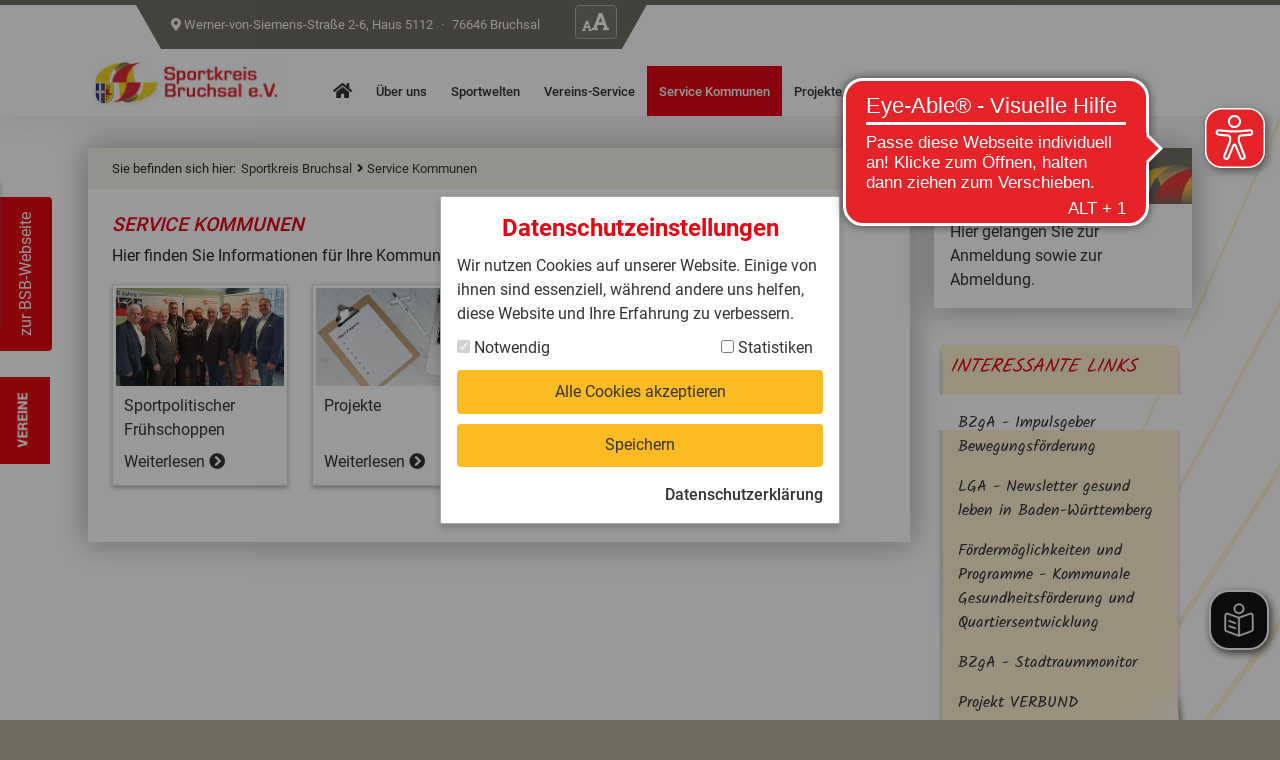

--- FILE ---
content_type: text/html; charset=utf-8
request_url: https://www.sportkreis-bruchsal.de/service-kommunen/
body_size: 7665
content:
<!DOCTYPE html>
<html lang="de-DE">
<head>

<meta charset="utf-8">
<!-- 
	pixelpublic GmbH - agency for digital evolution
	Pariser Platz 1 | D-76532 Baden-Baden
	Tel.:   +49 7221 - 85 888-0
	Fax:    +49 7221 - 85 888-10
	E-Mail: info@pixelpublic.de
	Web:    https://www.pixelpublic.de
	______________________________________________________________

	This website is powered by TYPO3 - inspiring people to share!
	TYPO3 is a free open source Content Management Framework initially created by Kasper Skaarhoj and licensed under GNU/GPL.
	TYPO3 is copyright 1998-2026 of Kasper Skaarhoj. Extensions are copyright of their respective owners.
	Information and contribution at https://typo3.org/
-->

<base href="https://www.sportkreis-bruchsal.de/">


<meta name="generator" content="TYPO3 CMS" />
<meta name="author" content="Sportkreis Bruchsal e.V." />
<meta name="robots" content="all" />
<meta name="keywords" content="Baden,Badischer,Sportbund,Sport,BSB,Karlsruhe,Sportkreise,Verband,Sportverband,Piktogramme, Aikido, American Football,Badminton,Baseball,Bas" />
<meta name="description" content="Sportkreis Bruchsal e.V." />
<meta name="twitter:card" content="summary" />
<meta name="revisit-after" content="7 days" />
<meta name="google-site-verification" content="An7xkiGJ32_5_SXQ6JcGaAcmK1kPHaYdPu5BJE4ZtEI" />


<link rel="stylesheet" href="fileadmin/res/lightbox/css/blueimp-gallery.min.css?1675329681" media="all">
<link rel="stylesheet" href="fileadmin/res/lightbox/css/bootstrap-image-gallery.min.css?1675329681" media="all">
<link rel="stylesheet" href="fileadmin/res/flexslider/flexslider.css?1691392808" media="all">
<link rel="stylesheet" href="fileadmin/res/shariff/shariff.min.css?1675329681" media="all">
<link rel="stylesheet" href="fileadmin/res/chosen/chosen.min.css?1675329681" media="all">
<link rel="stylesheet" href="https://www.sportkreis-bruchsal.de/typo3conf/ext/sf_event_mgt/Resources/Public/Css/events_default.css?1675435018" media="all">
<link rel="stylesheet" href="fileadmin/res/mmenu/mmenu.css?1691392808" media="all">
<link rel="stylesheet" href="fileadmin/res/fontawesome-pro-5.13.1-web/css/all.min.css?1691392808" media="all">
<link rel="stylesheet" href="fileadmin/template/styles.css?1768911687" media="all">


<script src="https://cdnjs.cloudflare.com/ajax/libs/list.js/2.3.1/list.min.js" type="text/javascript"></script>
<script src="https://ajax.googleapis.com/ajax/libs/jquery/1.11.3/jquery.min.js" type="text/javascript"></script>
<script src="fileadmin/template/js/pxpcookies.js?1675329681" type="text/javascript"></script>
<script src="fileadmin/res/parsley/parsley.min.js?1679393576"></script>
<script src="fileadmin/res/mmenu/mmenu.js?1691392808"></script>



<title>Service Kommunen&nbsp; &#124; &nbsp;Sportkreis Bruchsal e.V.</title>
<link rel="shortcut icon" href="/fileadmin/template/images/favicons/favicon.ico">
<link rel="icon" type="image/png" href="/fileadmin/template/images/favicons/favicon-16.png" sizes="16x16" />
<link rel="icon" type="image/png" href="/fileadmin/template/images/favicons/favicon-24.png" sizes="24x24" />
<link rel="icon" type="image/png" href="/fileadmin/template/images/favicons/favicon-32.png" sizes="32x32" />
<link rel="apple-touch-icon-precomposed" href="/fileadmin/template/images/favicons/apple-touch-icon-precomposed.png" />
<link rel="apple-touch-icon-precomposed" href="/fileadmin/template/images/favicons/apple-touch-icon-57x57.png" sizes="57x57" />
<link rel="apple-touch-icon-precomposed" href="/fileadmin/template/images/favicons/apple-touch-icon-72x72.png" sizes="72x72" />
<link rel="apple-touch-icon-precomposed" href="/fileadmin/template/images/favicons/apple-touch-icon-76x76.png" sizes="76x76" />
<link rel="apple-touch-icon-precomposed" href="/fileadmin/template/images/favicons/apple-touch-icon-114x114.png" sizes="114x114" />
<link rel="apple-touch-icon-precomposed" href="/fileadmin/template/images/favicons/apple-touch-icon-120x120.png" sizes="120x120" />
<link rel="apple-touch-icon-precomposed" href="/fileadmin/template/images/favicons/apple-touch-icon-144x144.png" sizes="144x144" />
<link rel="apple-touch-icon-precomposed" href="/fileadmin/template/images/favicons/apple-touch-icon-152x152.png" sizes="152x152" />
<link rel="apple-touch-icon-precomposed" href="/fileadmin/template/images/favicons/apple-touch-icon-180x180.png" sizes="180x180" />
<!-- Le HTML5 shim, for IE6-8 support of HTML5 elements -->
<!--[if lt IE 9]>
  <script src="https://oss.maxcdn.com/libs/html5shiv/3.7.0/html5shiv.js"></script>
  <script src="https://oss.maxcdn.com/libs/respond.js/1.4.2/respond.min.js"></script>
<![endif]-->
<meta name="SKYPE_TOOLBAR" content="SKYPE_TOOLBAR_PARSER_COMPATIBLE" />
<meta name="format-detection" content="telephone=no" />
<meta name="viewport" content="width=device-width, initial-scale=1.0, user-scalable=no"><meta property="og:title" content="" /><script>
window.addEventListener("load", function(){
window.pxpcookies.initialise({
  "theme": "PXP","headline": "Datenschutzeinstellungen",
"introText": "Wir nutzen Cookies auf unserer Website. Einige von ihnen sind essenziell, während andere uns helfen, diese Website und Ihre Erfahrung zu verbessern.",
"labelCheckboxEssential": "Notwendig",
"labelCheckboxStatistics": "Statistiken",
"labelBtnAcceptAll": "Alle Cookies akzeptieren",
"labelBtnSave": "Speichern",
"labelPrivacyLink": "Datenschutzerklärung","privacyLink": "https://www.sportkreis-bruchsal.de/datenschutz/#hideCookiePopup"
})});
</script><script async src="https://cdn.eye-able.com/configs/www.badischer-sportbund.de.js"></script>
<script async src="https://cdn.eye-able.com/public/js/eyeAble.js"></script>
<script async src=https://translate-cdn.eye-able.com/eye-able-translate.js></script>
<easy-speech></easy-speech>

<link rel="canonical" href="https://www.sportkreis-bruchsal.de/service-kommunen/"/>
</head>
<body class="body sportkreis sk-bruchsal de">






<header class="headermenu">
    <div class="container">
        <div class="headermenu-container container">
            <div class="headermenu-triangle-left"></div>
            <div class="headline-container d-none d-lg-block">
                <p>
                    
                        <i class="fas fa-map-marker-alt"></i> Werner-von-Siemens-Straße 2-6, Haus 5112 <span class="middot">&middot;</span> 76646 Bruchsal
                    
                    
                    
                </p>

                <a id="helptoggle" class="header-help-btn" data-trigger="hover" data-container="body" data-toggle="popover" data-placement="bottom">
                    <i class="fa fa-font"></i><i class="fa fa-font double"></i>
                    <div id="info-textzoom">
                        <div class="key-container clearfix">
                            <div class="pull-left">
                                <span class="box-key">STRG</span><span class="box-key">+</span>
                            </div>
                            <div class="pull-right">
                                <span class="box-key">STRG</span><span class="box-key">-</span>
                            </div>
                        </div>
                        <p>Sie können die Seite mithilfe Ihres Browsers größer oder kleiner anzeigen lassen. Verwenden Sie dafür bitte  STRG + und STRG - . Mit STRG 0 gelangen Sie wieder zur Ausgangsgröße.</p>
                    </div>
                </a>
            </div>
            <div class="headermenu-triangle-right"></div>
        </div>
        <div class="header-inner clearfix">
            <div class="logo">
                <a title="Zur Startseite" href="/">
                    <img src="fileadmin/template/images/logos/logo-sk-bruchsal.png" id="sportkreislogo" class="img-fluid logo-image" alt="zur Startseite" />
                </a>
            </div>
            <div class="navigation">
                
    <div class="navbar navbar-default d-none d-xl-block">
        <nav class="container" id="menutop" role="navigation" aria-label="Main menu">
            
                <ul class="nav" role="menubar" id="mainmenu">
                    
                        <li class="sub " role="menuitem" tabindex="0" aria-haspopup="true">
                        
                              <a href="/" class="sub "><i class="fa fa-home fa-lg"></i> <span class="visually-hidden">Startseite</span> <i class="fa fa-angle-down fa-lg first-level"></i> </a>
                          
                            
                                    
                                        <ul class="nav-second-level" role="menu" aria-hidden="true">
                                            
                                                <li class=" " role="menuitem" tabindex="-1">
                                                    <a href="/startseite/newsarchiv/" class=" ">
                                                        Newsarchiv
                                                        
                                                    </a>
                                                    
                                                </li>
                                            
                                        </ul>
                                    
                                
                        </li>
                    
                        <li class="sub" role="menuitem" tabindex="0" aria-haspopup="true">
                        
                              <a href="/ueber-uns/" class="sub">Über uns <i class="fa fa-angle-down fa-lg first-level"></i> </a>
                          
                            
                                    
                                        <ul class="nav-second-level" role="menu" aria-hidden="true">
                                            
                                                <li class="" role="menuitem" tabindex="-1">
                                                    <a href="/ueber-uns/geschaeftsfuehrender-vorstand/" class="">
                                                        Geschäftsführender Vorstand
                                                        
                                                    </a>
                                                    
                                                </li>
                                            
                                                <li class="" role="menuitem" tabindex="-1">
                                                    <a href="/ueber-uns/erweiterter-vorstand/" class="">
                                                        Erweiterter Vorstand
                                                        
                                                    </a>
                                                    
                                                </li>
                                            
                                                <li class="" role="menuitem" tabindex="-1">
                                                    <a href="/ueber-uns/geschaeftsstelle/" class="">
                                                        Geschäftsstelle
                                                        
                                                    </a>
                                                    
                                                </li>
                                            
                                                <li class="" role="menuitem" tabindex="-1">
                                                    <a href="/ueber-uns/statistik/" class="">
                                                        Statistik
                                                        
                                                    </a>
                                                    
                                                </li>
                                            
                                                <li class="" role="menuitem" tabindex="-1">
                                                    <a href="/ueber-uns/netzwerke/" class="">
                                                        Netzwerke
                                                        
                                                    </a>
                                                    
                                                </li>
                                            
                                                <li class="" role="menuitem" tabindex="-1">
                                                    <a href="/ueber-uns/historie/" class="">
                                                        Historie
                                                        
                                                    </a>
                                                    
                                                </li>
                                            
                                        </ul>
                                    
                                
                        </li>
                    
                        <li class="sub" role="menuitem" tabindex="0" aria-haspopup="true">
                        
                              <a href="/sportwelten/" class="sub">Sportwelten <i class="fa fa-angle-down fa-lg first-level"></i> </a>
                          
                            
                                    
                                        <ul class="nav-second-level" role="menu" aria-hidden="true">
                                            
                                                <li class="" role="menuitem" tabindex="-1">
                                                    <a href="/sportwelten/bildung/" class="">
                                                        Bildung
                                                        
                                                    </a>
                                                    
                                                </li>
                                            
                                                <li class="sub" role="menuitem" tabindex="-1" aria-haspopup="true">
                                                    <a href="/sportwelten/gesund-aufwachsen/" class="sub">
                                                        Gesund aufwachsen
                                                        <i class="fa fa-angle-right fa-lg second-level"></i> 
                                                    </a>
                                                    
                                                            
                                                                <ul class="nav-third-level" role="menu" aria-hidden="true">
                                                                    
                                                                        <li class="" role="menuitem" tabindex="-1">
                                                                            <a href="/sportwelten/gesund-aufwachsen/bewegungspass/" class="">
                                                                                Bewegungspass
                                                                            </a>
                                                                        </li>
                                                                    
                                                                        <li class="" role="menuitem" tabindex="-1">
                                                                            <a href="/sportwelten/gesund-aufwachsen/pfiff/" class="">
                                                                                PFiFF
                                                                            </a>
                                                                        </li>
                                                                    
                                                                </ul>
                                                            
                                                        
                                                </li>
                                            
                                                <li class="" role="menuitem" tabindex="-1">
                                                    <a href="/sportwelten/gesund-aelter-werden/" class="">
                                                        Gesund älter werden
                                                        
                                                    </a>
                                                    
                                                </li>
                                            
                                                <li class="" role="menuitem" tabindex="-1">
                                                    <a href="/sportwelten/freiwillliges-soziales-jahr/" class="">
                                                        Freiwillliges Soziales Jahr
                                                        
                                                    </a>
                                                    
                                                </li>
                                            
                                                <li class="" role="menuitem" tabindex="-1">
                                                    <a href="/sportwelten/integration-durch-sport/" class="">
                                                        Integration durch Sport
                                                        
                                                    </a>
                                                    
                                                </li>
                                            
                                                <li class="" role="menuitem" tabindex="-1">
                                                    <a href="/sportwelten/sportabzeichen/" class="">
                                                        Sportabzeichen
                                                        
                                                    </a>
                                                    
                                                </li>
                                            
                                        </ul>
                                    
                                
                        </li>
                    
                        <li class="sub" role="menuitem" tabindex="0" aria-haspopup="true">
                        
                              <a href="/vereins-service/" class="sub">Vereins-Service <i class="fa fa-angle-down fa-lg first-level"></i> </a>
                          
                            
                                    
                                        <ul class="nav-second-level" role="menu" aria-hidden="true">
                                            
                                                <li class="" role="menuitem" tabindex="-1">
                                                    <a href="/vereins-service/sportkreis-newsletter/" class="">
                                                        Sportkreis Newsletter
                                                        
                                                    </a>
                                                    
                                                </li>
                                            
                                                <li class="" role="menuitem" tabindex="-1">
                                                    <a href="/vereins-service/bsbregio/" class="">
                                                        BSB.Regio
                                                        
                                                    </a>
                                                    
                                                </li>
                                            
                                                <li class="" role="menuitem" tabindex="-1">
                                                    <a href="https://www.badischer-sportbund.de/service/beteiligung/" class=""target=”blank">
                                                        Beteiligungsprozess
                                                        
                                                    </a>
                                                    
                                                </li>
                                            
                                                <li class="sub" role="menuitem" tabindex="-1" aria-haspopup="true">
                                                    <a href="/vereins-service/zuschuesse/" class="sub">
                                                        Zuschüsse
                                                        <i class="fa fa-angle-right fa-lg second-level"></i> 
                                                    </a>
                                                    
                                                            
                                                                <ul class="nav-third-level" role="menu" aria-hidden="true">
                                                                    
                                                                        <li class="" role="menuitem" tabindex="-1">
                                                                            <a href="/vereins-service/zuschuesse/meisterschaften/" class="">
                                                                                Meisterschaften
                                                                            </a>
                                                                        </li>
                                                                    
                                                                        <li class="" role="menuitem" tabindex="-1">
                                                                            <a href="/vereins-service/zuschuesse/kooperation-schule-verein/" class="">
                                                                                Kooperation Schule-Verein
                                                                            </a>
                                                                        </li>
                                                                    
                                                                        <li class="" role="menuitem" tabindex="-1">
                                                                            <a href="/vereins-service/zuschuesse/bildungteilhabe/" class="">
                                                                                Bildung/Teilhabe
                                                                            </a>
                                                                        </li>
                                                                    
                                                                        <li class="" role="menuitem" tabindex="-1">
                                                                            <a href="/vereins-service/zuschuesse/meisterschaften-1/" class="">
                                                                                Pokalspende/Jubiläum
                                                                            </a>
                                                                        </li>
                                                                    
                                                                </ul>
                                                            
                                                        
                                                </li>
                                            
                                                <li class="" role="menuitem" tabindex="-1">
                                                    <a href="/vereins-service/wissenswertes/" class="">
                                                        Wissenswertes
                                                        
                                                    </a>
                                                    
                                                </li>
                                            
                                                <li class="" role="menuitem" tabindex="-1">
                                                    <a href="/vereins-service/stellenboerse/" class="">
                                                        Stellenbörse
                                                        
                                                    </a>
                                                    
                                                </li>
                                            
                                        </ul>
                                    
                                
                        </li>
                    
                        <li class="active current sub" role="menuitem" tabindex="0" aria-haspopup="true">
                        
                              <a href="/service-kommunen/" class="active current sub">Service Kommunen <i class="fa fa-angle-down fa-lg first-level"></i> </a>
                          
                            
                                    
                                        <ul class="nav-second-level" role="menu" aria-hidden="true">
                                            
                                                <li class="" role="menuitem" tabindex="-1">
                                                    <a href="/service-kommunen/sportpolitischer-fruehschoppen/" class="">
                                                        Sportpolitischer Frühschoppen
                                                        
                                                    </a>
                                                    
                                                </li>
                                            
                                                <li class="" role="menuitem" tabindex="-1">
                                                    <a href="/service-kommunen/projekte/" class="">
                                                        Projekte
                                                        
                                                    </a>
                                                    
                                                </li>
                                            
                                                <li class="" role="menuitem" tabindex="-1">
                                                    <a href="/service-kommunen/downloads/" class="">
                                                        Downloads
                                                        
                                                    </a>
                                                    
                                                </li>
                                            
                                        </ul>
                                    
                                
                        </li>
                    
                        <li class="sub" role="menuitem" tabindex="0" aria-haspopup="true">
                        
                              <a href="/projekteaktionen/" class="sub">Projekte/Aktionen <i class="fa fa-angle-down fa-lg first-level"></i> </a>
                          
                            
                                    
                                        <ul class="nav-second-level" role="menu" aria-hidden="true">
                                            
                                                <li class="" role="menuitem" tabindex="-1">
                                                    <a href="/projekteaktionen/bewegungspass/" class="">
                                                        Bewegungspass
                                                        
                                                    </a>
                                                    
                                                </li>
                                            
                                                <li class="" role="menuitem" tabindex="-1">
                                                    <a href="/projekteaktionen/bewegung-gegen-krebs/" class="">
                                                        Bewegung gegen Krebs
                                                        
                                                    </a>
                                                    
                                                </li>
                                            
                                        </ul>
                                    
                                
                        </li>
                    
                        <li class="sub " role="menuitem" tabindex="0" aria-haspopup="true">
                        
                              <a href="/sportkreisjugend/" class="sub ">Sportkreisjugend <i class="fa fa-angle-down fa-lg first-level"></i> </a>
                          
                            
                                    
                                        <ul class="nav-second-level" role="menu" aria-hidden="true">
                                            
                                                <li class="sub " role="menuitem" tabindex="-1" aria-haspopup="true">
                                                    <a href="/sportkreisjugend/mini-olympics/" class="sub ">
                                                        Mini-Olympics
                                                        <i class="fa fa-angle-right fa-lg second-level"></i> 
                                                    </a>
                                                    
                                                            
                                                                <ul class="nav-third-level" role="menu" aria-hidden="true">
                                                                    
                                                                        <li class="" role="menuitem" tabindex="-1">
                                                                            <a href="/sportkreisjugend/mini-olympics/ausschreibungen/" class="">
                                                                                Infos
                                                                            </a>
                                                                        </li>
                                                                    
                                                                        <li class="" role="menuitem" tabindex="-1">
                                                                            <a href="/sportkreisjugend/mini-olympics/ergebnisse/" class="">
                                                                                Ergebnisse
                                                                            </a>
                                                                        </li>
                                                                    
                                                                        <li class="" role="menuitem" tabindex="-1">
                                                                            <a href="/sportkreisjugend/mini-olympics/sponsoren/" class="">
                                                                                Hauptsponsor
                                                                            </a>
                                                                        </li>
                                                                    
                                                                </ul>
                                                            
                                                        
                                                </li>
                                            
                                                <li class="" role="menuitem" tabindex="-1">
                                                    <a href="/sportkreisjugend/vorstand/" class="">
                                                        Vorstand
                                                        
                                                    </a>
                                                    
                                                </li>
                                            
                                                <li class="" role="menuitem" tabindex="-1">
                                                    <a href="/sportkreisjugend/mini-olympics/jugendsportreporterin/" class="">
                                                        Jugendsportreporterin
                                                        
                                                    </a>
                                                    
                                                </li>
                                            
                                                <li class="" role="menuitem" tabindex="-1">
                                                    <a href="/sportkreisjugend/interessante-jugendseiten-1/" class="">
                                                        Spitzensport trifft Jugendsport
                                                        
                                                    </a>
                                                    
                                                </li>
                                            
                                                <li class="" role="menuitem" tabindex="-1">
                                                    <a href="/sportkreisjugend/jugendordnung/" class="">
                                                        Jugendordnung
                                                        
                                                    </a>
                                                    
                                                </li>
                                            
                                                <li class="" role="menuitem" tabindex="-1">
                                                    <a href="/sportkreisjugend/zuschuesse/" class="">
                                                        Zuschüsse
                                                        
                                                    </a>
                                                    
                                                </li>
                                            
                                                <li class="" role="menuitem" tabindex="-1">
                                                    <a href="/sportkreisjugend/interessante-jugendseiten/" class="">
                                                        interessante Jugendseiten
                                                        
                                                    </a>
                                                    
                                                </li>
                                            
                                        </ul>
                                    
                                
                        </li>
                    
                </ul>
            
        </nav>
    </div>
    
    <div>
        <nav id="mmenu" role="navigation" aria-label="Main menu">
            
                <ul role="menubar">
                    <li id="close-button">
                        <p id="close-button-link" aria-label="Close menu">
                            <i class="fal fa-times"></i>
                        </p>
                    </li>
                    
                        <li class="sub  " role="menuitem" tabindex="0" aria-haspopup="true">
                        
                              <a href="/" >Startseite</a>
                          
                            
                                    
                                        <ul role="menu" aria-hidden="true">
                                            
                                                <li role="menuitem" tabindex="-1">
                                                    <a href="/startseite/newsarchiv/" >
                                                        Newsarchiv
                                                    </a>
                                                    
                                                </li>
                                            
                                        </ul>
                                    
                                
                        </li>
                    
                        <li class="sub " role="menuitem" tabindex="0" aria-haspopup="true">
                        
                              <a href="/ueber-uns/" >Über uns</a>
                          
                            
                                    
                                        <ul role="menu" aria-hidden="true">
                                            
                                                <li role="menuitem" tabindex="-1">
                                                    <a href="/ueber-uns/geschaeftsfuehrender-vorstand/" >
                                                        Geschäftsführender Vorstand
                                                    </a>
                                                    
                                                </li>
                                            
                                                <li role="menuitem" tabindex="-1">
                                                    <a href="/ueber-uns/erweiterter-vorstand/" >
                                                        Erweiterter Vorstand
                                                    </a>
                                                    
                                                </li>
                                            
                                                <li role="menuitem" tabindex="-1">
                                                    <a href="/ueber-uns/geschaeftsstelle/" >
                                                        Geschäftsstelle
                                                    </a>
                                                    
                                                </li>
                                            
                                                <li role="menuitem" tabindex="-1">
                                                    <a href="/ueber-uns/statistik/" >
                                                        Statistik
                                                    </a>
                                                    
                                                </li>
                                            
                                                <li role="menuitem" tabindex="-1">
                                                    <a href="/ueber-uns/netzwerke/" >
                                                        Netzwerke
                                                    </a>
                                                    
                                                </li>
                                            
                                                <li role="menuitem" tabindex="-1">
                                                    <a href="/ueber-uns/historie/" >
                                                        Historie
                                                    </a>
                                                    
                                                </li>
                                            
                                        </ul>
                                    
                                
                        </li>
                    
                        <li class="sub " role="menuitem" tabindex="0" aria-haspopup="true">
                        
                              <a href="/sportwelten/" >Sportwelten</a>
                          
                            
                                    
                                        <ul role="menu" aria-hidden="true">
                                            
                                                <li role="menuitem" tabindex="-1">
                                                    <a href="/sportwelten/bildung/" >
                                                        Bildung
                                                    </a>
                                                    
                                                </li>
                                            
                                                <li role="menuitem" tabindex="-1" aria-haspopup="true">
                                                    <a href="/sportwelten/gesund-aufwachsen/" >
                                                        Gesund aufwachsen
                                                    </a>
                                                    
                                                            
                                                                <ul role="menu" aria-hidden="true">
                                                                    
                                                                        <li role="menuitem" tabindex="-1">
                                                                            <a href="/sportwelten/gesund-aufwachsen/bewegungspass/" class="">
                                                                                Bewegungspass
                                                                            </a>
                                                                        </li>
                                                                    
                                                                        <li role="menuitem" tabindex="-1">
                                                                            <a href="/sportwelten/gesund-aufwachsen/pfiff/" class="">
                                                                                PFiFF
                                                                            </a>
                                                                        </li>
                                                                    
                                                                </ul>
                                                            
                                                        
                                                </li>
                                            
                                                <li role="menuitem" tabindex="-1">
                                                    <a href="/sportwelten/gesund-aelter-werden/" >
                                                        Gesund älter werden
                                                    </a>
                                                    
                                                </li>
                                            
                                                <li role="menuitem" tabindex="-1">
                                                    <a href="/sportwelten/freiwillliges-soziales-jahr/" >
                                                        Freiwillliges Soziales Jahr
                                                    </a>
                                                    
                                                </li>
                                            
                                                <li role="menuitem" tabindex="-1">
                                                    <a href="/sportwelten/integration-durch-sport/" >
                                                        Integration durch Sport
                                                    </a>
                                                    
                                                </li>
                                            
                                                <li role="menuitem" tabindex="-1">
                                                    <a href="/sportwelten/sportabzeichen/" >
                                                        Sportabzeichen
                                                    </a>
                                                    
                                                </li>
                                            
                                        </ul>
                                    
                                
                        </li>
                    
                        <li class="sub " role="menuitem" tabindex="0" aria-haspopup="true">
                        
                              <a href="/vereins-service/" >Vereins-Service</a>
                          
                            
                                    
                                        <ul role="menu" aria-hidden="true">
                                            
                                                <li role="menuitem" tabindex="-1">
                                                    <a href="/vereins-service/sportkreis-newsletter/" >
                                                        Sportkreis Newsletter
                                                    </a>
                                                    
                                                </li>
                                            
                                                <li role="menuitem" tabindex="-1">
                                                    <a href="/vereins-service/bsbregio/" >
                                                        BSB.Regio
                                                    </a>
                                                    
                                                </li>
                                            
                                                <li role="menuitem" tabindex="-1">
                                                    <a href="https://www.badischer-sportbund.de/service/beteiligung/" target=”blank">
                                                        Beteiligungsprozess
                                                    </a>
                                                    
                                                </li>
                                            
                                                <li role="menuitem" tabindex="-1" aria-haspopup="true">
                                                    <a href="/vereins-service/zuschuesse/" >
                                                        Zuschüsse
                                                    </a>
                                                    
                                                            
                                                                <ul role="menu" aria-hidden="true">
                                                                    
                                                                        <li role="menuitem" tabindex="-1">
                                                                            <a href="/vereins-service/zuschuesse/meisterschaften/" class="">
                                                                                Meisterschaften
                                                                            </a>
                                                                        </li>
                                                                    
                                                                        <li role="menuitem" tabindex="-1">
                                                                            <a href="/vereins-service/zuschuesse/kooperation-schule-verein/" class="">
                                                                                Kooperation Schule-Verein
                                                                            </a>
                                                                        </li>
                                                                    
                                                                        <li role="menuitem" tabindex="-1">
                                                                            <a href="/vereins-service/zuschuesse/bildungteilhabe/" class="">
                                                                                Bildung/Teilhabe
                                                                            </a>
                                                                        </li>
                                                                    
                                                                        <li role="menuitem" tabindex="-1">
                                                                            <a href="/vereins-service/zuschuesse/meisterschaften-1/" class="">
                                                                                Pokalspende/Jubiläum
                                                                            </a>
                                                                        </li>
                                                                    
                                                                </ul>
                                                            
                                                        
                                                </li>
                                            
                                                <li role="menuitem" tabindex="-1">
                                                    <a href="/vereins-service/wissenswertes/" >
                                                        Wissenswertes
                                                    </a>
                                                    
                                                </li>
                                            
                                                <li role="menuitem" tabindex="-1">
                                                    <a href="/vereins-service/stellenboerse/" >
                                                        Stellenbörse
                                                    </a>
                                                    
                                                </li>
                                            
                                        </ul>
                                    
                                
                        </li>
                    
                        <li class="active current sub " role="menuitem" tabindex="0" aria-haspopup="true">
                        
                              <a href="/service-kommunen/" >Service Kommunen</a>
                          
                            
                                    
                                        <ul role="menu" aria-hidden="true">
                                            
                                                <li role="menuitem" tabindex="-1">
                                                    <a href="/service-kommunen/sportpolitischer-fruehschoppen/" >
                                                        Sportpolitischer Frühschoppen
                                                    </a>
                                                    
                                                </li>
                                            
                                                <li role="menuitem" tabindex="-1">
                                                    <a href="/service-kommunen/projekte/" >
                                                        Projekte
                                                    </a>
                                                    
                                                </li>
                                            
                                                <li role="menuitem" tabindex="-1">
                                                    <a href="/service-kommunen/downloads/" >
                                                        Downloads
                                                    </a>
                                                    
                                                </li>
                                            
                                        </ul>
                                    
                                
                        </li>
                    
                        <li class="sub " role="menuitem" tabindex="0" aria-haspopup="true">
                        
                              <a href="/projekteaktionen/" >Projekte/Aktionen</a>
                          
                            
                                    
                                        <ul role="menu" aria-hidden="true">
                                            
                                                <li role="menuitem" tabindex="-1">
                                                    <a href="/projekteaktionen/bewegungspass/" >
                                                        Bewegungspass
                                                    </a>
                                                    
                                                </li>
                                            
                                                <li role="menuitem" tabindex="-1">
                                                    <a href="/projekteaktionen/bewegung-gegen-krebs/" >
                                                        Bewegung gegen Krebs
                                                    </a>
                                                    
                                                </li>
                                            
                                        </ul>
                                    
                                
                        </li>
                    
                        <li class="sub  mm-last-listitem" role="menuitem" tabindex="0" aria-haspopup="true">
                        
                              <a href="/sportkreisjugend/" >Sportkreisjugend</a>
                          
                            
                                    
                                        <ul role="menu" aria-hidden="true">
                                            
                                                <li role="menuitem" tabindex="-1" aria-haspopup="true">
                                                    <a href="/sportkreisjugend/mini-olympics/" >
                                                        Mini-Olympics
                                                    </a>
                                                    
                                                            
                                                                <ul role="menu" aria-hidden="true">
                                                                    
                                                                        <li role="menuitem" tabindex="-1">
                                                                            <a href="/sportkreisjugend/mini-olympics/ausschreibungen/" class="">
                                                                                Infos
                                                                            </a>
                                                                        </li>
                                                                    
                                                                        <li role="menuitem" tabindex="-1">
                                                                            <a href="/sportkreisjugend/mini-olympics/ergebnisse/" class="">
                                                                                Ergebnisse
                                                                            </a>
                                                                        </li>
                                                                    
                                                                        <li role="menuitem" tabindex="-1">
                                                                            <a href="/sportkreisjugend/mini-olympics/sponsoren/" class="">
                                                                                Hauptsponsor
                                                                            </a>
                                                                        </li>
                                                                    
                                                                </ul>
                                                            
                                                        
                                                </li>
                                            
                                                <li role="menuitem" tabindex="-1">
                                                    <a href="/sportkreisjugend/vorstand/" >
                                                        Vorstand
                                                    </a>
                                                    
                                                </li>
                                            
                                                <li role="menuitem" tabindex="-1">
                                                    <a href="/sportkreisjugend/mini-olympics/jugendsportreporterin/" >
                                                        Jugendsportreporterin
                                                    </a>
                                                    
                                                </li>
                                            
                                                <li role="menuitem" tabindex="-1">
                                                    <a href="/sportkreisjugend/interessante-jugendseiten-1/" >
                                                        Spitzensport trifft Jugendsport
                                                    </a>
                                                    
                                                </li>
                                            
                                                <li role="menuitem" tabindex="-1">
                                                    <a href="/sportkreisjugend/jugendordnung/" >
                                                        Jugendordnung
                                                    </a>
                                                    
                                                </li>
                                            
                                                <li role="menuitem" tabindex="-1">
                                                    <a href="/sportkreisjugend/zuschuesse/" >
                                                        Zuschüsse
                                                    </a>
                                                    
                                                </li>
                                            
                                                <li role="menuitem" tabindex="-1">
                                                    <a href="/sportkreisjugend/interessante-jugendseiten/" >
                                                        interessante Jugendseiten
                                                    </a>
                                                    
                                                </li>
                                            
                                        </ul>
                                    
                                
                        </li>
                    
                    
                            
                                <li class=" mmenu-footer first-mmenu-footer" >
                                    <a href="/impressum/" class=""><i class="fa fa-info-circle"></i> Impressum</a>
                                </li>
                            
                                <li class=" mmenu-footer " >
                                    <a href="/datenschutz/" class=""><i class="fa fa-shield"></i> Datenschutz</a>
                                </li>
                            
                    
                </ul>
            
        </nav>
    </div>


            </div>
            <div class="triangle-left"></div>
            <button id="open-mmenu" type="button" class="d-xl-none lines-button x"  href="#menu" data-target=".navbar-collapse" role="button" aria-label="Toggle Navigation" >
                <span class="lines"></span>
            </button>
        </div>
    </div>
    <div id="blueimp-gallery" class="blueimp-gallery blueimp-gallery-controls" data-use-bootstrap-modal="false">
    <!-- The container for the modal slides -->
    <div class="slides"></div>
    <!-- Controls for the borderless lightbox -->
    <h3 class="title"></h3>
    <a class="prev">‹</a>
    <a class="next">›</a>
    <a class="close">×</a>
    <a class="play-pause"></a>
    <ol class="indicator"></ol>
    <!-- The modal dialog, which will be used to wrap the lightbox content -->
    <div class="modal fade">
        <div class="modal-dialog">
            <div class="modal-content">
                <div class="modal-header">
                    <button type="button" class="close" aria-hidden="true">&times;</button>
                    <h4 class="modal-title"></h4>
                </div>
                <div class="modal-body next"></div>
                <div class="modal-footer">
                    <button type="button" class="btn btn-default pull-left prev">
                        <i class="glyphicon glyphicon-chevron-left"></i>
                        Previous
                    </button>
                    <button type="button" class="btn btn-primary next">
                        Next
                        <i class="glyphicon glyphicon-chevron-right"></i>
                    </button>
                </div>
            </div>
        </div>
    </div>
</div>
</header>



    


<div class="bg-container">
    <div class="container">
        
        
            
        
    
        <div class="content-container">
            <!--TYPO3SEARCH_begin-->
            <div class="row">
                <div class="col-lg-8 col-xl-9">
                    <div class="shadowcontainer">
                        <div class="breadcrumb-wrap clearfix">
                            <ul class="breadcrumb-navi"><li>Sie befinden sich hier:</li><li><a href="/" title="Sportkreis Bruchsal">Sportkreis Bruchsal</a><span class="divider"><i class="fa fa-angle-right"></i></span></li><li><a href="/service-kommunen/" title="Service Kommunen">Service Kommunen</a></li></ul>
                        </div>
                        <div class="content">
                            
        
            
                    
                        



		
		
	


		
	

<div id="c4308" class="textmedia clearfix ">


	


		
				
						
					
				

				

					

				<div class="csc-header">
					



		
	





		<h2>Service Kommunen</h2>
	







					

					



					
				</div>


				
						
					

				

					
			
	



	<div class="ce-textpic ce-right ce-intext">
		

		

				
						
							<div class="ce-bodytext">
								<p>Hier finden Sie Informationen für Ihre Kommune.</p>
							</div>
						
					
			

		
	</div>

	




	

</div>

                    
                        
<div id="c7712" class="frame frame-default frame-type-menu_subpages frame-layout-0"><div class="layout-000"><div class="pageteaser"><div class="row"><div class="col-xl-3 col-md-6 col-sm-12"><div class="teaseritem"><a data-mh="teaserlink" href="/service-kommunen/sportpolitischer-fruehschoppen/"><img class="img-fluid" title="Sportpolitischer Frühschoppen" alt="Sportpolitischer Frühschoppen" src="https://www.sportkreis-bruchsal.de/files/_processed_/4/f/csm_Ehrenamt_Danke_048be47da4.jpg" width="385" height="225" /><span class="pagetitle">Sportpolitischer Frühschoppen</span><span class="weiterlesen typo3-search-exclude">Weiterlesen <i class="fa fa-chevron-circle-right"></i></span></a></div></div><div class="col-xl-3 col-md-6 col-sm-12"><div class="teaseritem"><a data-mh="teaserlink" href="/service-kommunen/projekte/"><img class="img-fluid" title="Projekte" alt="Projekte" src="https://www.sportkreis-bruchsal.de/files/_processed_/6/5/csm_Projects_markus-winkler-Q2J2qQsoYH8-unsplash_8d2b41e586.jpg" width="385" height="225" /><span class="pagetitle">Projekte</span><span class="weiterlesen typo3-search-exclude">Weiterlesen <i class="fa fa-chevron-circle-right"></i></span></a></div></div><div class="col-xl-3 col-md-6 col-sm-12"><div class="teaseritem"><a data-mh="teaserlink" href="/service-kommunen/downloads/"><img class="img-fluid" title="Downloads" alt="Downloads" src="https://www.sportkreis-bruchsal.de/files/_processed_/d/2/csm_Download_pexels_Miguel_a_Padrinan_95e3696069.jpeg" width="385" height="225" /><span class="pagetitle">Downloads</span><span class="weiterlesen typo3-search-exclude">Weiterlesen <i class="fa fa-chevron-circle-right"></i></span></a></div></div></div></div></div></div>


                    
                    

                
        
    
                        </div>
                        
        
            
        
    
                    </div>
                </div>
                
                        <div class="col-lg-4 col-xl-3 hideonprint rightcolumn">
                            <div class="shadowboxcontainer">
                                
        
            
                
                    



<div id="c7722" class="contentbox frame-layout-0" >
    <div class="boxheader">
        


		
				
						
					
				

				

					

				<div class="csc-header">
					



		
	





		<h4>Newsletter Sportkreis</h4>
	







					

					



					
				</div>


				
						
					

				

					
			
	

    </div>
    <div class="contentbox-body">
        
        
            <div class="rtetext">
                <p><a href="/vereins-service/sportkreis-newsletter/">Hier gelangen Sie zur Anmeldung sowie zur Abmeldung.</a></p>
            </div>
        
        
    </div>
</div>








                
                    



		
		
	


		
	

<div id="c7711" class="textmedia postitnote clearfix ">


	


		
				
						
					
				

				

					

				<div class="csc-header">
					



		
	





		<h2>Interessante Links</h2>
	







					

					



					
				</div>


				
						
					

				

					
			
	



	<div class="ce-textpic ce-left ce-above">
		
			










		

		
				
					<div class="ce-bodytext">
						<p><a href="https://www.bzga.de/presse/pressemitteilungen/2022-02-11-neu-impulsgeber-bewegungsfoerderung/" target="_blank" rel="noreferrer">BZgA - Impulsgeber Bewegungsförderung</a></p>
<p><a href="https://www.gesundheitsamt-bw.de/lga/de/fachinformationen/infodienste-newsletter/gesundheitsfoerderung/" target="_blank" rel="noreferrer">LGA - Newsletter gesund leben in Baden-Württemberg</a></p>
<p><a href="https://www.sportkreis-bruchsal.de/files/sportkreise/bruchsal/dateien/2023_2_KGC-Broschuere_Foerdermoeglichkeiten_und_Programme_BW.pdf" target="_blank">Fördermöglichkeiten und Programme - Kommunale Gesundheitsförderung und Quartiersentwicklung </a></p>
<p><a href="https://stadtraummonitor.bzga.de/" target="_blank" rel="noreferrer">BZgA - Stadtraummonitor</a></p>
<p><a href="https://kommunen-in-bewegung.de/landkreis-karlsruhe/" target="_blank" rel="noreferrer">Projekt VERBUND</a></p>
					</div>
				
			

		
	</div>

	




	

</div>

                
            
        
    
                            </div>
                        </div>
                    
            </div>
            <!--TYPO3SEARCH_end-->
        </div>
    </div>

    
</div>


<footer>
    <div class="footer clearfix">
        <div class="container-fluid">
            <div class="footer-copyright">
                <p>&copy; 2026 Sportkreis Bruchsal e.V.</p>
            </div>
            <div class="footer-navi-container">
                
                    <ul class="footer-navi">
                        
                            <li class="">
                                <a href="/impressum/" class=""><i class="fa fa-info-circle"></i> Impressum</a>
                            </li>
                        
                            <li class="">
                                <a href="/datenschutz/" class=""><i class="fa fa-shield"></i> Datenschutz</a>
                            </li>
                        
                    </ul>
                
            </div>
        </div>
    </div>
    <div class="footer-bottom p-5"></div>

</footer>

<div class="sliding-lightbox" style="display: none"></div>


<div class="sliding-boxes-container">
    <div class="d-none d-lg-block bsb-button-container">
        <div class="bsb-button">
            <a href="https://www.badischer-sportbund.de" target="_blank">zur BSB-Webseite</a>
        </div>
    </div>
    
        <div class="sliding-box box-hidden vereine d-lg-block" id="vereine">
            <div class="box" data-boxtype="vereine">
                <div class="actions form-horizontal">
                    <h2>Suche nach Sportvereinen</h2>
                    <div class="form-group has-feedback fulltextfilter">
                        <input class="form-control search my-3" type="search" placeholder="Suchbegriff oder PLZ"/>
                        <span class="glyphicon glyphicon-search"></span>
                    </div>

                
                
                <input type="hidden" name="sportkreisSelect" id="sportkreisSelect" value="/?tx_bsbsportbizz_vereinliste%5Baction%5D=ajaxList&amp;tx_bsbsportbizz_vereinliste%5Bcontroller%5D=Verein&amp;tx_bsbsportbizz_vereinliste%5Bkreis%5D=1007&amp;type=1468&amp;cHash=3282fc12150221111910b721e0ae67ce" />

                    <div class="row">
                        <div class="col-lg-12 ergebnis">
                            Lade Vereinsliste
                        </div>
                    </div>
                </div>
                
<div class="tx-bsbsportbizz">
	
	
	<ul class="list" id="vereineListOutput"></ul>

</div>
            </div>
            <div class="side-button boxbutton" data-buttontype="vereine">
                <img src="fileadmin/template/images/sidebar/vereine.png" width="13">
            </div>
        </div>
        <div class="bottom-buttons">
            <div class="col-6 bsb-bottom-button boxbutton" data-buttontype="verbaende">
                <a href="https://www.badischer-sportbund.de" target="_blank">zur BSB-Webseite</a>
            </div>
            <div class="col-6 vereine-bottom-button boxbutton" data-buttontype="vereine">Vereine</div>
        </div>
    
</div>

<script src="https://www.sportkreis-bruchsal.de/typo3temp/assets/compressed/merged-c2be2584fddde8d71690f470edd7fdbc-94c8cd806a712a4bc6e1a0db23c903c7.js?1768902781"></script>
<script src="https://www.sportkreis-bruchsal.de/typo3temp/assets/compressed/Form.min-89d471cf0cbef8bf2b800987ddf350e1.js?1768902781" defer="defer"></script>


</body>
</html>

--- FILE ---
content_type: text/css; charset=utf-8
request_url: https://www.sportkreis-bruchsal.de/fileadmin/template/styles.css?1768911687
body_size: 37742
content:
@charset "UTF-8";
.container-fluid,.container-sm,.container-md,.container-lg,.container-xl,.container-xxl{max-width:1620px}/*
 * Bootstrap v5.0.2 (https://getbootstrap.com/)
 * Copyright 2011-2021 The Bootstrap Authors
 * Copyright 2011-2021 Twitter, Inc.
 * Licensed under MIT (https://github.com/twbs/bootstrap/blob/main/LICENSE)
 */:root{--bs-blue: #0d6efd;--bs-indigo: #6610f2;--bs-purple: #613881;--bs-pink: #d63384;--bs-red: #e30613;--bs-orange: #fd7e14;--bs-yellow: #FBBB22;--bs-green: #287948;--bs-teal: #20c997;--bs-cyan: #0dcaf0;--bs-white: #fff;--bs-gray: #6c757d;--bs-gray-dark: #343a40;--bs-primary: #0d6efd;--bs-secondary: #6c757d;--bs-success: #287948;--bs-info: #0dcaf0;--bs-warning: #FBBB22;--bs-danger: #e30613;--bs-light: #f8f9fa;--bs-dark: #212529;--bs-font-sans-serif: system-ui, -apple-system, "Segoe UI", Roboto, "Helvetica Neue", Arial, "Noto Sans", "Liberation Sans", sans-serif, "Apple Color Emoji", "Segoe UI Emoji", "Segoe UI Symbol", "Noto Color Emoji";--bs-font-monospace: SFMono-Regular, Menlo, Monaco, Consolas, "Liberation Mono", "Courier New", monospace;--bs-gradient: linear-gradient(180deg, rgba(255, 255, 255, 0.15), rgba(255, 255, 255, 0))}*,*::before,*::after{box-sizing:border-box}@media (prefers-reduced-motion:no-preference){:root{scroll-behavior:smooth}}body{margin:0;font-family:var(--bs-font-sans-serif);font-size:1rem;font-weight:400;line-height:1.5;color:#212529;background-color:#fff;-webkit-text-size-adjust:100%;-webkit-tap-highlight-color:rgba(0, 0, 0, 0)}hr{margin:1rem 0;color:inherit;background-color:currentColor;border:0;opacity:0.25}hr:not([size]){height:1px}h1,.h1,h2,.h2,h3,.h3,h4,.h4,h5,.h5,h6,.h6{margin-top:0;margin-bottom:0.5rem;font-weight:500;line-height:1.2}h1,.h1{font-size:calc(1.375rem + 1.5vw)}@media (min-width:1200px){h1,.h1{font-size:2.5rem}}h2,.h2{font-size:calc(1.325rem + 0.9vw)}@media (min-width:1200px){h2,.h2{font-size:2rem}}h3,.h3{font-size:calc(1.3rem + 0.6vw)}@media (min-width:1200px){h3,.h3{font-size:1.75rem}}h4,.h4{font-size:calc(1.275rem + 0.3vw)}@media (min-width:1200px){h4,.h4{font-size:1.5rem}}h5,.h5{font-size:1.25rem}h6,.h6{font-size:1rem}p{margin-top:0;margin-bottom:1rem}abbr[title],abbr[data-bs-original-title]{text-decoration:underline dotted;cursor:help;text-decoration-skip-ink:none}address{margin-bottom:1rem;font-style:normal;line-height:inherit}ol,ul{padding-left:2rem}ol,ul,dl{margin-top:0;margin-bottom:1rem}ol ol,ul ul,ol ul,ul ol{margin-bottom:0}dt{font-weight:700}dd{margin-bottom:0.5rem;margin-left:0}blockquote{margin:0 0 1rem}b,strong{font-weight:bolder}small,.small{font-size:0.875em}mark,.mark{padding:0.2em;background-color:#fcf8e3}sub,sup{position:relative;font-size:0.75em;line-height:0;vertical-align:baseline}sub{bottom:-0.25em}sup{top:-0.5em}a{color:#0d6efd;text-decoration:underline}a:hover{color:#0a58ca}a:not([href]):not([class]),a:not([href]):not([class]):hover{color:inherit;text-decoration:none}pre,code,kbd,samp{font-family:var(--bs-font-monospace);font-size:1em;direction:ltr /* rtl:ignore */;unicode-bidi:bidi-override}pre{display:block;margin-top:0;margin-bottom:1rem;overflow:auto;font-size:0.875em}pre code{font-size:inherit;color:inherit;word-break:normal}code{font-size:0.875em;color:#d63384;word-wrap:break-word}a>code{color:inherit}kbd{padding:0.2rem 0.4rem;font-size:0.875em;color:#fff;background-color:#212529;border-radius:0.2rem}kbd kbd{padding:0;font-size:1em;font-weight:700}figure{margin:0 0 1rem}img,svg{vertical-align:middle}table{caption-side:bottom;border-collapse:collapse}caption{padding-top:0.5rem;padding-bottom:0.5rem;color:#6c757d;text-align:left}th{text-align:inherit;text-align:-webkit-match-parent}thead,tbody,tfoot,tr,td,th{border-color:inherit;border-style:solid;border-width:0}label{display:inline-block}button{border-radius:0}button:focus:not(:focus-visible){outline:0}input,button,select,optgroup,textarea{margin:0;font-family:inherit;font-size:inherit;line-height:inherit}button,select{text-transform:none}[role="button"]{cursor:pointer}select{word-wrap:normal}select:disabled{opacity:1}[list]::-webkit-calendar-picker-indicator{display:none}button,[type="button"],[type="reset"],[type="submit"]{-webkit-appearance:button}button:not(:disabled),[type="button"]:not(:disabled),[type="reset"]:not(:disabled),[type="submit"]:not(:disabled){cursor:pointer}::-moz-focus-inner{padding:0;border-style:none}textarea{resize:vertical}fieldset{min-width:0;padding:0;margin:0;border:0}legend{float:left;width:100%;padding:0;margin-bottom:0.5rem;font-size:calc(1.275rem + 0.3vw);line-height:inherit}@media (min-width:1200px){legend{font-size:1.5rem}}legend+*{clear:left}::-webkit-datetime-edit-fields-wrapper,::-webkit-datetime-edit-text,::-webkit-datetime-edit-minute,::-webkit-datetime-edit-hour-field,::-webkit-datetime-edit-day-field,::-webkit-datetime-edit-month-field,::-webkit-datetime-edit-year-field{padding:0}::-webkit-inner-spin-button{height:auto}[type="search"]{outline-offset:-2px;-webkit-appearance:textfield}::-webkit-search-decoration{-webkit-appearance:none}::-webkit-color-swatch-wrapper{padding:0}::file-selector-button{font:inherit}::-webkit-file-upload-button{font:inherit;-webkit-appearance:button}output{display:inline-block}iframe{border:0}summary{display:list-item;cursor:pointer}progress{vertical-align:baseline}[hidden]{display:none !important}.lead{font-size:1.25rem;font-weight:300}.display-1{font-size:calc(1.625rem + 4.5vw);font-weight:300;line-height:1.2}@media (min-width:1200px){.display-1{font-size:5rem}}.display-2{font-size:calc(1.575rem + 3.9vw);font-weight:300;line-height:1.2}@media (min-width:1200px){.display-2{font-size:4.5rem}}.display-3{font-size:calc(1.525rem + 3.3vw);font-weight:300;line-height:1.2}@media (min-width:1200px){.display-3{font-size:4rem}}.display-4{font-size:calc(1.475rem + 2.7vw);font-weight:300;line-height:1.2}@media (min-width:1200px){.display-4{font-size:3.5rem}}.display-5{font-size:calc(1.425rem + 2.1vw);font-weight:300;line-height:1.2}@media (min-width:1200px){.display-5{font-size:3rem}}.display-6{font-size:calc(1.375rem + 1.5vw);font-weight:300;line-height:1.2}@media (min-width:1200px){.display-6{font-size:2.5rem}}.list-unstyled{padding-left:0;list-style:none}.list-inline{padding-left:0;list-style:none}.list-inline-item{display:inline-block}.list-inline-item:not(:last-child){margin-right:0.5rem}.initialism{font-size:0.875em;text-transform:uppercase}.blockquote{margin-bottom:1rem;font-size:1.25rem}.blockquote>:last-child{margin-bottom:0}.blockquote-footer{margin-top:-1rem;margin-bottom:1rem;font-size:0.875em;color:#6c757d}.blockquote-footer::before{content:"— "}.img-fluid{max-width:100%;height:auto}.img-thumbnail{padding:0.25rem;background-color:#fff;border:1px solid #dee2e6;border-radius:0.25rem;max-width:100%;height:auto}.figure{display:inline-block}.figure-img{margin-bottom:0.5rem;line-height:1}.figure-caption{font-size:0.875em;color:#6c757d}.container,.container-fluid,.container-sm,.container-md,.container-lg,.container-xl,.container-xxl{width:100%;padding-right:var(--bs-gutter-x, 3rem);padding-left:var(--bs-gutter-x, 3rem);margin-right:auto;margin-left:auto}@media (min-width:576px){.container,.container-sm{max-width:540px}}@media (min-width:768px){.container,.container-sm,.container-md{max-width:720px}}@media (min-width:992px){.container,.container-sm,.container-md,.container-lg{max-width:960px}}@media (min-width:1200px){.container,.container-sm,.container-md,.container-lg,.container-xl{max-width:1200px}}@media (min-width:1400px){.container,.container-sm,.container-md,.container-lg,.container-xl,.container-xxl{max-width:1620px}}.row{--bs-gutter-x: 1.5rem;--bs-gutter-y: 0;display:flex;flex-wrap:wrap;margin-top:calc(var(--bs-gutter-y) * -1);margin-right:calc(var(--bs-gutter-x) * -.5);margin-left:calc(var(--bs-gutter-x) * -.5)}.row>*{flex-shrink:0;width:100%;max-width:100%;padding-right:calc(var(--bs-gutter-x) * .5);padding-left:calc(var(--bs-gutter-x) * .5);margin-top:var(--bs-gutter-y)}.col{flex:1 0 0%}.row-cols-auto>*{flex:0 0 auto;width:auto}.row-cols-1>*{flex:0 0 auto;width:100%}.row-cols-2>*{flex:0 0 auto;width:50%}.row-cols-3>*{flex:0 0 auto;width:33.3333333333%}.row-cols-4>*{flex:0 0 auto;width:25%}.row-cols-5>*{flex:0 0 auto;width:20%}.row-cols-6>*{flex:0 0 auto;width:16.6666666667%}@media (min-width:576px){.col-sm{flex:1 0 0%}.row-cols-sm-auto>*{flex:0 0 auto;width:auto}.row-cols-sm-1>*{flex:0 0 auto;width:100%}.row-cols-sm-2>*{flex:0 0 auto;width:50%}.row-cols-sm-3>*{flex:0 0 auto;width:33.3333333333%}.row-cols-sm-4>*{flex:0 0 auto;width:25%}.row-cols-sm-5>*{flex:0 0 auto;width:20%}.row-cols-sm-6>*{flex:0 0 auto;width:16.6666666667%}}@media (min-width:768px){.col-md{flex:1 0 0%}.row-cols-md-auto>*{flex:0 0 auto;width:auto}.row-cols-md-1>*{flex:0 0 auto;width:100%}.row-cols-md-2>*{flex:0 0 auto;width:50%}.row-cols-md-3>*{flex:0 0 auto;width:33.3333333333%}.row-cols-md-4>*{flex:0 0 auto;width:25%}.row-cols-md-5>*{flex:0 0 auto;width:20%}.row-cols-md-6>*{flex:0 0 auto;width:16.6666666667%}}@media (min-width:992px){.col-lg{flex:1 0 0%}.row-cols-lg-auto>*{flex:0 0 auto;width:auto}.row-cols-lg-1>*{flex:0 0 auto;width:100%}.row-cols-lg-2>*{flex:0 0 auto;width:50%}.row-cols-lg-3>*{flex:0 0 auto;width:33.3333333333%}.row-cols-lg-4>*{flex:0 0 auto;width:25%}.row-cols-lg-5>*{flex:0 0 auto;width:20%}.row-cols-lg-6>*{flex:0 0 auto;width:16.6666666667%}}@media (min-width:1200px){.col-xl{flex:1 0 0%}.row-cols-xl-auto>*{flex:0 0 auto;width:auto}.row-cols-xl-1>*{flex:0 0 auto;width:100%}.row-cols-xl-2>*{flex:0 0 auto;width:50%}.row-cols-xl-3>*{flex:0 0 auto;width:33.3333333333%}.row-cols-xl-4>*{flex:0 0 auto;width:25%}.row-cols-xl-5>*{flex:0 0 auto;width:20%}.row-cols-xl-6>*{flex:0 0 auto;width:16.6666666667%}}@media (min-width:1400px){.col-xxl{flex:1 0 0%}.row-cols-xxl-auto>*{flex:0 0 auto;width:auto}.row-cols-xxl-1>*{flex:0 0 auto;width:100%}.row-cols-xxl-2>*{flex:0 0 auto;width:50%}.row-cols-xxl-3>*{flex:0 0 auto;width:33.3333333333%}.row-cols-xxl-4>*{flex:0 0 auto;width:25%}.row-cols-xxl-5>*{flex:0 0 auto;width:20%}.row-cols-xxl-6>*{flex:0 0 auto;width:16.6666666667%}}.col-auto{flex:0 0 auto;width:auto}.col-1{flex:0 0 auto;width:8.33333333%}.col-2{flex:0 0 auto;width:16.66666667%}.col-3{flex:0 0 auto;width:25%}.col-4{flex:0 0 auto;width:33.33333333%}.col-5{flex:0 0 auto;width:41.66666667%}.col-6{flex:0 0 auto;width:50%}.col-7{flex:0 0 auto;width:58.33333333%}.col-8{flex:0 0 auto;width:66.66666667%}.col-9{flex:0 0 auto;width:75%}.col-10{flex:0 0 auto;width:83.33333333%}.col-11{flex:0 0 auto;width:91.66666667%}.col-12{flex:0 0 auto;width:100%}.offset-1{margin-left:8.33333333%}.offset-2{margin-left:16.66666667%}.offset-3{margin-left:25%}.offset-4{margin-left:33.33333333%}.offset-5{margin-left:41.66666667%}.offset-6{margin-left:50%}.offset-7{margin-left:58.33333333%}.offset-8{margin-left:66.66666667%}.offset-9{margin-left:75%}.offset-10{margin-left:83.33333333%}.offset-11{margin-left:91.66666667%}.g-0,.gx-0{--bs-gutter-x: 0}.g-0,.gy-0{--bs-gutter-y: 0}.g-1,.gx-1{--bs-gutter-x: 0.25rem}.g-1,.gy-1{--bs-gutter-y: 0.25rem}.g-2,.gx-2{--bs-gutter-x: 0.5rem}.g-2,.gy-2{--bs-gutter-y: 0.5rem}.g-3,.gx-3{--bs-gutter-x: 1rem}.g-3,.gy-3{--bs-gutter-y: 1rem}.g-4,.gx-4{--bs-gutter-x: 1.5rem}.g-4,.gy-4{--bs-gutter-y: 1.5rem}.g-5,.gx-5{--bs-gutter-x: 3rem}.g-5,.gy-5{--bs-gutter-y: 3rem}@media (min-width:576px){.col-sm-auto{flex:0 0 auto;width:auto}.col-sm-1{flex:0 0 auto;width:8.33333333%}.col-sm-2{flex:0 0 auto;width:16.66666667%}.col-sm-3{flex:0 0 auto;width:25%}.col-sm-4{flex:0 0 auto;width:33.33333333%}.col-sm-5{flex:0 0 auto;width:41.66666667%}.col-sm-6{flex:0 0 auto;width:50%}.col-sm-7{flex:0 0 auto;width:58.33333333%}.col-sm-8{flex:0 0 auto;width:66.66666667%}.col-sm-9{flex:0 0 auto;width:75%}.col-sm-10{flex:0 0 auto;width:83.33333333%}.col-sm-11{flex:0 0 auto;width:91.66666667%}.col-sm-12{flex:0 0 auto;width:100%}.offset-sm-0{margin-left:0}.offset-sm-1{margin-left:8.33333333%}.offset-sm-2{margin-left:16.66666667%}.offset-sm-3{margin-left:25%}.offset-sm-4{margin-left:33.33333333%}.offset-sm-5{margin-left:41.66666667%}.offset-sm-6{margin-left:50%}.offset-sm-7{margin-left:58.33333333%}.offset-sm-8{margin-left:66.66666667%}.offset-sm-9{margin-left:75%}.offset-sm-10{margin-left:83.33333333%}.offset-sm-11{margin-left:91.66666667%}.g-sm-0,.gx-sm-0{--bs-gutter-x: 0}.g-sm-0,.gy-sm-0{--bs-gutter-y: 0}.g-sm-1,.gx-sm-1{--bs-gutter-x: 0.25rem}.g-sm-1,.gy-sm-1{--bs-gutter-y: 0.25rem}.g-sm-2,.gx-sm-2{--bs-gutter-x: 0.5rem}.g-sm-2,.gy-sm-2{--bs-gutter-y: 0.5rem}.g-sm-3,.gx-sm-3{--bs-gutter-x: 1rem}.g-sm-3,.gy-sm-3{--bs-gutter-y: 1rem}.g-sm-4,.gx-sm-4{--bs-gutter-x: 1.5rem}.g-sm-4,.gy-sm-4{--bs-gutter-y: 1.5rem}.g-sm-5,.gx-sm-5{--bs-gutter-x: 3rem}.g-sm-5,.gy-sm-5{--bs-gutter-y: 3rem}}@media (min-width:768px){.col-md-auto{flex:0 0 auto;width:auto}.col-md-1{flex:0 0 auto;width:8.33333333%}.col-md-2{flex:0 0 auto;width:16.66666667%}.col-md-3{flex:0 0 auto;width:25%}.col-md-4{flex:0 0 auto;width:33.33333333%}.col-md-5{flex:0 0 auto;width:41.66666667%}.col-md-6{flex:0 0 auto;width:50%}.col-md-7{flex:0 0 auto;width:58.33333333%}.col-md-8{flex:0 0 auto;width:66.66666667%}.col-md-9{flex:0 0 auto;width:75%}.col-md-10{flex:0 0 auto;width:83.33333333%}.col-md-11{flex:0 0 auto;width:91.66666667%}.col-md-12{flex:0 0 auto;width:100%}.offset-md-0{margin-left:0}.offset-md-1{margin-left:8.33333333%}.offset-md-2{margin-left:16.66666667%}.offset-md-3{margin-left:25%}.offset-md-4{margin-left:33.33333333%}.offset-md-5{margin-left:41.66666667%}.offset-md-6{margin-left:50%}.offset-md-7{margin-left:58.33333333%}.offset-md-8{margin-left:66.66666667%}.offset-md-9{margin-left:75%}.offset-md-10{margin-left:83.33333333%}.offset-md-11{margin-left:91.66666667%}.g-md-0,.gx-md-0{--bs-gutter-x: 0}.g-md-0,.gy-md-0{--bs-gutter-y: 0}.g-md-1,.gx-md-1{--bs-gutter-x: 0.25rem}.g-md-1,.gy-md-1{--bs-gutter-y: 0.25rem}.g-md-2,.gx-md-2{--bs-gutter-x: 0.5rem}.g-md-2,.gy-md-2{--bs-gutter-y: 0.5rem}.g-md-3,.gx-md-3{--bs-gutter-x: 1rem}.g-md-3,.gy-md-3{--bs-gutter-y: 1rem}.g-md-4,.gx-md-4{--bs-gutter-x: 1.5rem}.g-md-4,.gy-md-4{--bs-gutter-y: 1.5rem}.g-md-5,.gx-md-5{--bs-gutter-x: 3rem}.g-md-5,.gy-md-5{--bs-gutter-y: 3rem}}@media (min-width:992px){.col-lg-auto{flex:0 0 auto;width:auto}.col-lg-1{flex:0 0 auto;width:8.33333333%}.col-lg-2{flex:0 0 auto;width:16.66666667%}.col-lg-3{flex:0 0 auto;width:25%}.col-lg-4{flex:0 0 auto;width:33.33333333%}.col-lg-5{flex:0 0 auto;width:41.66666667%}.col-lg-6{flex:0 0 auto;width:50%}.col-lg-7{flex:0 0 auto;width:58.33333333%}.col-lg-8{flex:0 0 auto;width:66.66666667%}.col-lg-9{flex:0 0 auto;width:75%}.col-lg-10{flex:0 0 auto;width:83.33333333%}.col-lg-11{flex:0 0 auto;width:91.66666667%}.col-lg-12{flex:0 0 auto;width:100%}.offset-lg-0{margin-left:0}.offset-lg-1{margin-left:8.33333333%}.offset-lg-2{margin-left:16.66666667%}.offset-lg-3{margin-left:25%}.offset-lg-4{margin-left:33.33333333%}.offset-lg-5{margin-left:41.66666667%}.offset-lg-6{margin-left:50%}.offset-lg-7{margin-left:58.33333333%}.offset-lg-8{margin-left:66.66666667%}.offset-lg-9{margin-left:75%}.offset-lg-10{margin-left:83.33333333%}.offset-lg-11{margin-left:91.66666667%}.g-lg-0,.gx-lg-0{--bs-gutter-x: 0}.g-lg-0,.gy-lg-0{--bs-gutter-y: 0}.g-lg-1,.gx-lg-1{--bs-gutter-x: 0.25rem}.g-lg-1,.gy-lg-1{--bs-gutter-y: 0.25rem}.g-lg-2,.gx-lg-2{--bs-gutter-x: 0.5rem}.g-lg-2,.gy-lg-2{--bs-gutter-y: 0.5rem}.g-lg-3,.gx-lg-3{--bs-gutter-x: 1rem}.g-lg-3,.gy-lg-3{--bs-gutter-y: 1rem}.g-lg-4,.gx-lg-4{--bs-gutter-x: 1.5rem}.g-lg-4,.gy-lg-4{--bs-gutter-y: 1.5rem}.g-lg-5,.gx-lg-5{--bs-gutter-x: 3rem}.g-lg-5,.gy-lg-5{--bs-gutter-y: 3rem}}@media (min-width:1200px){.col-xl-auto{flex:0 0 auto;width:auto}.col-xl-1{flex:0 0 auto;width:8.33333333%}.col-xl-2{flex:0 0 auto;width:16.66666667%}.col-xl-3{flex:0 0 auto;width:25%}.col-xl-4{flex:0 0 auto;width:33.33333333%}.col-xl-5{flex:0 0 auto;width:41.66666667%}.col-xl-6{flex:0 0 auto;width:50%}.col-xl-7{flex:0 0 auto;width:58.33333333%}.col-xl-8{flex:0 0 auto;width:66.66666667%}.col-xl-9{flex:0 0 auto;width:75%}.col-xl-10{flex:0 0 auto;width:83.33333333%}.col-xl-11{flex:0 0 auto;width:91.66666667%}.col-xl-12{flex:0 0 auto;width:100%}.offset-xl-0{margin-left:0}.offset-xl-1{margin-left:8.33333333%}.offset-xl-2{margin-left:16.66666667%}.offset-xl-3{margin-left:25%}.offset-xl-4{margin-left:33.33333333%}.offset-xl-5{margin-left:41.66666667%}.offset-xl-6{margin-left:50%}.offset-xl-7{margin-left:58.33333333%}.offset-xl-8{margin-left:66.66666667%}.offset-xl-9{margin-left:75%}.offset-xl-10{margin-left:83.33333333%}.offset-xl-11{margin-left:91.66666667%}.g-xl-0,.gx-xl-0{--bs-gutter-x: 0}.g-xl-0,.gy-xl-0{--bs-gutter-y: 0}.g-xl-1,.gx-xl-1{--bs-gutter-x: 0.25rem}.g-xl-1,.gy-xl-1{--bs-gutter-y: 0.25rem}.g-xl-2,.gx-xl-2{--bs-gutter-x: 0.5rem}.g-xl-2,.gy-xl-2{--bs-gutter-y: 0.5rem}.g-xl-3,.gx-xl-3{--bs-gutter-x: 1rem}.g-xl-3,.gy-xl-3{--bs-gutter-y: 1rem}.g-xl-4,.gx-xl-4{--bs-gutter-x: 1.5rem}.g-xl-4,.gy-xl-4{--bs-gutter-y: 1.5rem}.g-xl-5,.gx-xl-5{--bs-gutter-x: 3rem}.g-xl-5,.gy-xl-5{--bs-gutter-y: 3rem}}@media (min-width:1400px){.col-xxl-auto{flex:0 0 auto;width:auto}.col-xxl-1{flex:0 0 auto;width:8.33333333%}.col-xxl-2{flex:0 0 auto;width:16.66666667%}.col-xxl-3{flex:0 0 auto;width:25%}.col-xxl-4{flex:0 0 auto;width:33.33333333%}.col-xxl-5{flex:0 0 auto;width:41.66666667%}.col-xxl-6{flex:0 0 auto;width:50%}.col-xxl-7{flex:0 0 auto;width:58.33333333%}.col-xxl-8{flex:0 0 auto;width:66.66666667%}.col-xxl-9{flex:0 0 auto;width:75%}.col-xxl-10{flex:0 0 auto;width:83.33333333%}.col-xxl-11{flex:0 0 auto;width:91.66666667%}.col-xxl-12{flex:0 0 auto;width:100%}.offset-xxl-0{margin-left:0}.offset-xxl-1{margin-left:8.33333333%}.offset-xxl-2{margin-left:16.66666667%}.offset-xxl-3{margin-left:25%}.offset-xxl-4{margin-left:33.33333333%}.offset-xxl-5{margin-left:41.66666667%}.offset-xxl-6{margin-left:50%}.offset-xxl-7{margin-left:58.33333333%}.offset-xxl-8{margin-left:66.66666667%}.offset-xxl-9{margin-left:75%}.offset-xxl-10{margin-left:83.33333333%}.offset-xxl-11{margin-left:91.66666667%}.g-xxl-0,.gx-xxl-0{--bs-gutter-x: 0}.g-xxl-0,.gy-xxl-0{--bs-gutter-y: 0}.g-xxl-1,.gx-xxl-1{--bs-gutter-x: 0.25rem}.g-xxl-1,.gy-xxl-1{--bs-gutter-y: 0.25rem}.g-xxl-2,.gx-xxl-2{--bs-gutter-x: 0.5rem}.g-xxl-2,.gy-xxl-2{--bs-gutter-y: 0.5rem}.g-xxl-3,.gx-xxl-3{--bs-gutter-x: 1rem}.g-xxl-3,.gy-xxl-3{--bs-gutter-y: 1rem}.g-xxl-4,.gx-xxl-4{--bs-gutter-x: 1.5rem}.g-xxl-4,.gy-xxl-4{--bs-gutter-y: 1.5rem}.g-xxl-5,.gx-xxl-5{--bs-gutter-x: 3rem}.g-xxl-5,.gy-xxl-5{--bs-gutter-y: 3rem}}.table{--bs-table-bg: transparent;--bs-table-accent-bg: transparent;--bs-table-striped-color: #212529;--bs-table-striped-bg: rgba(0, 0, 0, 0.05);--bs-table-active-color: #212529;--bs-table-active-bg: rgba(0, 0, 0, 0.1);--bs-table-hover-color: #212529;--bs-table-hover-bg: rgba(0, 0, 0, 0.075);width:100%;margin-bottom:1rem;color:#212529;vertical-align:top;border-color:#dee2e6}.table>:not(caption)>*>*{padding:0.5rem 0.5rem;background-color:var(--bs-table-bg);border-bottom-width:1px;box-shadow:inset 0 0 0 9999px var(--bs-table-accent-bg)}.table>tbody{vertical-align:inherit}.table>thead{vertical-align:bottom}.table>:not(:last-child)>:last-child>*{border-bottom-color:currentColor}.caption-top{caption-side:top}.table-sm>:not(caption)>*>*{padding:0.25rem 0.25rem}.table-bordered>:not(caption)>*{border-width:1px 0}.table-bordered>:not(caption)>*>*{border-width:0 1px}.table-borderless>:not(caption)>*>*{border-bottom-width:0}.table-striped>tbody>tr:nth-of-type(odd){--bs-table-accent-bg: var(--bs-table-striped-bg);color:var(--bs-table-striped-color)}.table-active{--bs-table-accent-bg: var(--bs-table-active-bg);color:var(--bs-table-active-color)}.table-hover>tbody>tr:hover{--bs-table-accent-bg: var(--bs-table-hover-bg);color:var(--bs-table-hover-color)}.table-primary{--bs-table-bg: #cfe2ff;--bs-table-striped-bg: #c5d7f2;--bs-table-striped-color: #000;--bs-table-active-bg: #bacbe6;--bs-table-active-color: #000;--bs-table-hover-bg: #bfd1ec;--bs-table-hover-color: #000;color:#000;border-color:#bacbe6}.table-secondary{--bs-table-bg: #e2e3e5;--bs-table-striped-bg: #d7d8da;--bs-table-striped-color: #000;--bs-table-active-bg: #cbccce;--bs-table-active-color: #000;--bs-table-hover-bg: #d1d2d4;--bs-table-hover-color: #000;color:#000;border-color:#cbccce}.table-success{--bs-table-bg: #d4e4da;--bs-table-striped-bg: #c9d9cf;--bs-table-striped-color: #000;--bs-table-active-bg: #bfcdc4;--bs-table-active-color: #000;--bs-table-hover-bg: #c4d3ca;--bs-table-hover-color: #000;color:#000;border-color:#bfcdc4}.table-info{--bs-table-bg: #cff4fc;--bs-table-striped-bg: #c5e8ef;--bs-table-striped-color: #000;--bs-table-active-bg: #badce3;--bs-table-active-color: #000;--bs-table-hover-bg: #bfe2e9;--bs-table-hover-color: #000;color:#000;border-color:#badce3}.table-warning{--bs-table-bg: #fef1d3;--bs-table-striped-bg: #f1e5c8;--bs-table-striped-color: #000;--bs-table-active-bg: #e5d9be;--bs-table-active-color: #000;--bs-table-hover-bg: #ebdfc3;--bs-table-hover-color: #000;color:#000;border-color:#e5d9be}.table-danger{--bs-table-bg: #f9cdd0;--bs-table-striped-bg: #edc3c6;--bs-table-striped-color: #000;--bs-table-active-bg: #e0b9bb;--bs-table-active-color: #000;--bs-table-hover-bg: #e6bec0;--bs-table-hover-color: #000;color:#000;border-color:#e0b9bb}.table-light{--bs-table-bg: #f8f9fa;--bs-table-striped-bg: #ecedee;--bs-table-striped-color: #000;--bs-table-active-bg: #dfe0e1;--bs-table-active-color: #000;--bs-table-hover-bg: #e5e6e7;--bs-table-hover-color: #000;color:#000;border-color:#dfe0e1}.table-dark{--bs-table-bg: #212529;--bs-table-striped-bg: #2c3034;--bs-table-striped-color: #fff;--bs-table-active-bg: #373b3e;--bs-table-active-color: #fff;--bs-table-hover-bg: #323539;--bs-table-hover-color: #fff;color:#fff;border-color:#373b3e}.table-responsive{overflow-x:auto;-webkit-overflow-scrolling:touch}@media (max-width:575.98px){.table-responsive-sm{overflow-x:auto;-webkit-overflow-scrolling:touch}}@media (max-width:767.98px){.table-responsive-md{overflow-x:auto;-webkit-overflow-scrolling:touch}}@media (max-width:991.98px){.table-responsive-lg{overflow-x:auto;-webkit-overflow-scrolling:touch}}@media (max-width:1199.98px){.table-responsive-xl{overflow-x:auto;-webkit-overflow-scrolling:touch}}@media (max-width:1399.98px){.table-responsive-xxl{overflow-x:auto;-webkit-overflow-scrolling:touch}}.form-label{margin-bottom:0.5rem}.col-form-label{padding-top:calc(0.375rem + 1px);padding-bottom:calc(0.375rem + 1px);margin-bottom:0;font-size:inherit;line-height:1.5}.col-form-label-lg{padding-top:calc(0.5rem + 1px);padding-bottom:calc(0.5rem + 1px);font-size:1.25rem}.col-form-label-sm{padding-top:calc(0.25rem + 1px);padding-bottom:calc(0.25rem + 1px);font-size:0.875rem}.form-text{margin-top:0.25rem;font-size:0.875em;color:#6c757d}.form-control{display:block;width:100%;padding:0.375rem 0.75rem;font-size:1rem;font-weight:400;line-height:1.5;color:#212529;background-color:#fff;background-clip:padding-box;border:1px solid #ced4da;appearance:none;border-radius:0.25rem;transition:border-color 0.15s ease-in-out, box-shadow 0.15s ease-in-out}@media (prefers-reduced-motion:reduce){.form-control{transition:none}}.form-control[type="file"]{overflow:hidden}.form-control[type="file"]:not(:disabled):not([readonly]){cursor:pointer}.form-control:focus{color:#212529;background-color:#fff;border-color:#86b7fe;outline:0;box-shadow:0 0 0 0.25rem rgba(13, 110, 253, 0.25)}.form-control::-webkit-date-and-time-value{height:1.5em}.form-control::placeholder{color:#6c757d;opacity:1}.form-control:disabled,.form-control[readonly]{background-color:#e9ecef;opacity:1}.form-control::file-selector-button{padding:0.375rem 0.75rem;margin:-0.375rem -0.75rem;margin-inline-end:0.75rem;color:#212529;background-color:#e9ecef;pointer-events:none;border-color:inherit;border-style:solid;border-width:0;border-inline-end-width:1px;border-radius:0;transition:color 0.15s ease-in-out, background-color 0.15s ease-in-out, border-color 0.15s ease-in-out, box-shadow 0.15s ease-in-out}@media (prefers-reduced-motion:reduce){.form-control::file-selector-button{transition:none}}.form-control:hover:not(:disabled):not([readonly])::file-selector-button{background-color:#dde0e3}.form-control::-webkit-file-upload-button{padding:0.375rem 0.75rem;margin:-0.375rem -0.75rem;margin-inline-end:0.75rem;color:#212529;background-color:#e9ecef;pointer-events:none;border-color:inherit;border-style:solid;border-width:0;border-inline-end-width:1px;border-radius:0;transition:color 0.15s ease-in-out, background-color 0.15s ease-in-out, border-color 0.15s ease-in-out, box-shadow 0.15s ease-in-out}@media (prefers-reduced-motion:reduce){.form-control::-webkit-file-upload-button{transition:none}}.form-control:hover:not(:disabled):not([readonly])::-webkit-file-upload-button{background-color:#dde0e3}.form-control-plaintext{display:block;width:100%;padding:0.375rem 0;margin-bottom:0;line-height:1.5;color:#212529;background-color:transparent;border:solid transparent;border-width:1px 0}.form-control-plaintext.form-control-sm,.form-control-plaintext.form-control-lg{padding-right:0;padding-left:0}.form-control-sm{min-height:calc(1.5em + (0.5rem + 2px));padding:0.25rem 0.5rem;font-size:0.875rem;border-radius:0.2rem}.form-control-sm::file-selector-button{padding:0.25rem 0.5rem;margin:-0.25rem -0.5rem;margin-inline-end:0.5rem}.form-control-sm::-webkit-file-upload-button{padding:0.25rem 0.5rem;margin:-0.25rem -0.5rem;margin-inline-end:0.5rem}.form-control-lg{min-height:calc(1.5em + (1rem + 2px));padding:0.5rem 1rem;font-size:1.25rem;border-radius:0.3rem}.form-control-lg::file-selector-button{padding:0.5rem 1rem;margin:-0.5rem -1rem;margin-inline-end:1rem}.form-control-lg::-webkit-file-upload-button{padding:0.5rem 1rem;margin:-0.5rem -1rem;margin-inline-end:1rem}textarea.form-control{min-height:calc(1.5em + (0.75rem + 2px))}textarea.form-control-sm{min-height:calc(1.5em + (0.5rem + 2px))}textarea.form-control-lg{min-height:calc(1.5em + (1rem + 2px))}.form-control-color{max-width:3rem;height:auto;padding:0.375rem}.form-control-color:not(:disabled):not([readonly]){cursor:pointer}.form-control-color::-moz-color-swatch{height:1.5em;border-radius:0.25rem}.form-control-color::-webkit-color-swatch{height:1.5em;border-radius:0.25rem}.form-select{display:block;width:100%;padding:0.375rem 2.25rem 0.375rem 0.75rem;-moz-padding-start:calc(0.75rem - 3px);font-size:1rem;font-weight:400;line-height:1.5;color:#212529;background-color:#fff;background-image:url("data:image/svg+xml,%3csvg xmlns='http://www.w3.org/2000/svg' viewBox='0 0 16 16'%3e%3cpath fill='none' stroke='%23343a40' stroke-linecap='round' stroke-linejoin='round' stroke-width='2' d='M2 5l6 6 6-6'/%3e%3c/svg%3e");background-repeat:no-repeat;background-position:right 0.75rem center;background-size:16px 12px;border:1px solid #ced4da;border-radius:0.25rem;transition:border-color 0.15s ease-in-out, box-shadow 0.15s ease-in-out;appearance:none}@media (prefers-reduced-motion:reduce){.form-select{transition:none}}.form-select:focus{border-color:#86b7fe;outline:0;box-shadow:0 0 0 0.25rem rgba(13, 110, 253, 0.25)}.form-select[multiple],.form-select[size]:not([size="1"]){padding-right:0.75rem;background-image:none}.form-select:disabled{background-color:#e9ecef}.form-select:-moz-focusring{color:transparent;text-shadow:0 0 0 #212529}.form-select-sm{padding-top:0.25rem;padding-bottom:0.25rem;padding-left:0.5rem;font-size:0.875rem}.form-select-lg{padding-top:0.5rem;padding-bottom:0.5rem;padding-left:1rem;font-size:1.25rem}.form-check{display:block;min-height:1.5rem;padding-left:1.5em;margin-bottom:0.125rem}.form-check .form-check-input{float:left;margin-left:-1.5em}.form-check-input{width:1em;height:1em;margin-top:0.25em;vertical-align:top;background-color:#fff;background-repeat:no-repeat;background-position:center;background-size:contain;border:1px solid rgba(0, 0, 0, 0.25);appearance:none;color-adjust:exact;transition:all 0.2s ease-in-out}@media (prefers-reduced-motion:reduce){.form-check-input{transition:none}}.form-check-input[type="checkbox"]{border-radius:0.25em}.form-check-input[type="radio"]{border-radius:50%}.form-check-input:active{filter:brightness(90%)}.form-check-input:focus{border-color:#86b7fe;outline:0;box-shadow:0 0 0 0.25rem rgba(13, 110, 253, 0.25)}.form-check-input:checked{background-color:#0d6efd;border-color:#0d6efd}.form-check-input:checked[type="checkbox"]{background-image:url("data:image/svg+xml,%3csvg xmlns='http://www.w3.org/2000/svg' viewBox='0 0 20 20'%3e%3cpath fill='none' stroke='%23fff' stroke-linecap='round' stroke-linejoin='round' stroke-width='3' d='M6 10l3 3l6-6'/%3e%3c/svg%3e")}.form-check-input:checked[type="radio"]{background-image:url("data:image/svg+xml,%3csvg xmlns='http://www.w3.org/2000/svg' viewBox='-4 -4 8 8'%3e%3ccircle r='2' fill='%23fff'/%3e%3c/svg%3e")}.form-check-input[type="checkbox"]:indeterminate{background-color:#0d6efd;border-color:#0d6efd;background-image:url("data:image/svg+xml,%3csvg xmlns='http://www.w3.org/2000/svg' viewBox='0 0 20 20'%3e%3cpath fill='none' stroke='%23fff' stroke-linecap='round' stroke-linejoin='round' stroke-width='3' d='M6 10h8'/%3e%3c/svg%3e")}.form-check-input:disabled{pointer-events:none;filter:none;opacity:0.5}.form-check-input[disabled]~.form-check-label,.form-check-input:disabled~.form-check-label{opacity:0.5}.form-switch{padding-left:2.5em}.form-switch .form-check-input{width:2em;margin-left:-2.5em;background-image:url("data:image/svg+xml,%3csvg xmlns='http://www.w3.org/2000/svg' viewBox='-4 -4 8 8'%3e%3ccircle r='3' fill='rgba%280, 0, 0, 0.25%29'/%3e%3c/svg%3e");background-position:left center;border-radius:2em;transition:background-position 0.15s ease-in-out}@media (prefers-reduced-motion:reduce){.form-switch .form-check-input{transition:none}}.form-switch .form-check-input:focus{background-image:url("data:image/svg+xml,%3csvg xmlns='http://www.w3.org/2000/svg' viewBox='-4 -4 8 8'%3e%3ccircle r='3' fill='%2386b7fe'/%3e%3c/svg%3e")}.form-switch .form-check-input:checked{background-position:right center;background-image:url("data:image/svg+xml,%3csvg xmlns='http://www.w3.org/2000/svg' viewBox='-4 -4 8 8'%3e%3ccircle r='3' fill='%23fff'/%3e%3c/svg%3e")}.form-check-inline{display:inline-block;margin-right:1rem}.btn-check{position:absolute;clip:rect(0, 0, 0, 0);pointer-events:none}.btn-check[disabled]+.btn,.btn-check:disabled+.btn{pointer-events:none;filter:none;opacity:0.65}.form-range{width:100%;height:1.5rem;padding:0;background-color:transparent;appearance:none}.form-range:focus{outline:0}.form-range:focus::-webkit-slider-thumb{box-shadow:0 0 0 1px #fff, 0 0 0 0.25rem rgba(13, 110, 253, 0.25)}.form-range:focus::-moz-range-thumb{box-shadow:0 0 0 1px #fff, 0 0 0 0.25rem rgba(13, 110, 253, 0.25)}.form-range::-moz-focus-outer{border:0}.form-range::-webkit-slider-thumb{width:1rem;height:1rem;margin-top:-0.25rem;background-color:#0d6efd;border:0;border-radius:1rem;transition:background-color 0.15s ease-in-out, border-color 0.15s ease-in-out, box-shadow 0.15s ease-in-out;appearance:none}@media (prefers-reduced-motion:reduce){.form-range::-webkit-slider-thumb{transition:none}}.form-range::-webkit-slider-thumb:active{background-color:#b6d4fe}.form-range::-webkit-slider-runnable-track{width:100%;height:0.5rem;color:transparent;cursor:pointer;background-color:#dee2e6;border-color:transparent;border-radius:1rem}.form-range::-moz-range-thumb{width:1rem;height:1rem;background-color:#0d6efd;border:0;border-radius:1rem;transition:background-color 0.15s ease-in-out, border-color 0.15s ease-in-out, box-shadow 0.15s ease-in-out;appearance:none}@media (prefers-reduced-motion:reduce){.form-range::-moz-range-thumb{transition:none}}.form-range::-moz-range-thumb:active{background-color:#b6d4fe}.form-range::-moz-range-track{width:100%;height:0.5rem;color:transparent;cursor:pointer;background-color:#dee2e6;border-color:transparent;border-radius:1rem}.form-range:disabled{pointer-events:none}.form-range:disabled::-webkit-slider-thumb{background-color:#adb5bd}.form-range:disabled::-moz-range-thumb{background-color:#adb5bd}.form-floating{position:relative}.form-floating>.form-control,.form-floating>.form-select{height:calc(3.5rem + 2px);line-height:1.25}.form-floating>label{position:absolute;top:0;left:0;height:100%;padding:1rem 0.75rem;pointer-events:none;border:1px solid transparent;transform-origin:0 0;transition:opacity 0.1s ease-in-out, transform 0.1s ease-in-out}@media (prefers-reduced-motion:reduce){.form-floating>label{transition:none}}.form-floating>.form-control{padding:1rem 0.75rem}.form-floating>.form-control::placeholder{color:transparent}.form-floating>.form-control:focus,.form-floating>.form-control:not(:placeholder-shown){padding-top:1.625rem;padding-bottom:0.625rem}.form-floating>.form-control:-webkit-autofill{padding-top:1.625rem;padding-bottom:0.625rem}.form-floating>.form-select{padding-top:1.625rem;padding-bottom:0.625rem}.form-floating>.form-control:focus~label,.form-floating>.form-control:not(:placeholder-shown)~label,.form-floating>.form-select~label{opacity:0.65;transform:scale(0.85) translateY(-0.5rem) translateX(0.15rem)}.form-floating>.form-control:-webkit-autofill~label{opacity:0.65;transform:scale(0.85) translateY(-0.5rem) translateX(0.15rem)}.input-group{position:relative;display:flex;flex-wrap:wrap;align-items:stretch;width:100%}.input-group>.form-control,.input-group>.form-select{position:relative;flex:1 1 auto;width:1%;min-width:0}.input-group>.form-control:focus,.input-group>.form-select:focus{z-index:3}.input-group .btn{position:relative;z-index:2}.input-group .btn:focus{z-index:3}.input-group-text{display:flex;align-items:center;padding:0.375rem 0.75rem;font-size:1rem;font-weight:400;line-height:1.5;color:#212529;text-align:center;white-space:nowrap;background-color:#e9ecef;border:1px solid #ced4da;border-radius:0.25rem}.input-group-lg>.form-control,.input-group-lg>.form-select,.input-group-lg>.input-group-text,.input-group-lg>.btn{padding:0.5rem 1rem;font-size:1.25rem;border-radius:0.3rem}.input-group-sm>.form-control,.input-group-sm>.form-select,.input-group-sm>.input-group-text,.input-group-sm>.btn{padding:0.25rem 0.5rem;font-size:0.875rem;border-radius:0.2rem}.input-group-lg>.form-select,.input-group-sm>.form-select{padding-right:3rem}.input-group:not(.has-validation)>:not(:last-child):not(.dropdown-toggle):not(.dropdown-menu),.input-group:not(.has-validation)>.dropdown-toggle:nth-last-child(n+3){border-top-right-radius:0;border-bottom-right-radius:0}.input-group.has-validation>:nth-last-child(n+3):not(.dropdown-toggle):not(.dropdown-menu),.input-group.has-validation>.dropdown-toggle:nth-last-child(n+4){border-top-right-radius:0;border-bottom-right-radius:0}.input-group>:not(:first-child):not(.dropdown-menu):not(.valid-tooltip):not(.valid-feedback):not(.invalid-tooltip):not(.invalid-feedback){margin-left:-1px;border-top-left-radius:0;border-bottom-left-radius:0}.valid-feedback{display:none;width:100%;margin-top:0.25rem;font-size:0.875em;color:#287948}.valid-tooltip{position:absolute;top:100%;z-index:5;display:none;max-width:100%;padding:0.25rem 0.5rem;margin-top:0.1rem;font-size:0.875rem;color:#fff;background-color:rgba(40, 121, 72, 0.9);border-radius:0.25rem}.was-validated :valid~.valid-feedback,.was-validated :valid~.valid-tooltip,.is-valid~.valid-feedback,.is-valid~.valid-tooltip{display:block}.was-validated .form-control:valid,.form-control.is-valid{border-color:#287948;padding-right:calc(1.5em + 0.75rem);background-image:url("data:image/svg+xml,%3csvg xmlns='http://www.w3.org/2000/svg' viewBox='0 0 8 8'%3e%3cpath fill='%23287948' d='M2.3 6.73L.6 4.53c-.4-1.04.46-1.4 1.1-.8l1.1 1.4 3.4-3.8c.6-.63 1.6-.27 1.2.7l-4 4.6c-.43.5-.8.4-1.1.1z'/%3e%3c/svg%3e");background-repeat:no-repeat;background-position:right calc(0.375em + 0.1875rem) center;background-size:calc(0.75em + 0.375rem) calc(0.75em + 0.375rem)}.was-validated .form-control:valid:focus,.form-control.is-valid:focus{border-color:#287948;box-shadow:0 0 0 0.25rem rgba(40, 121, 72, 0.25)}.was-validated textarea.form-control:valid,textarea.form-control.is-valid{padding-right:calc(1.5em + 0.75rem);background-position:top calc(0.375em + 0.1875rem) right calc(0.375em + 0.1875rem)}.was-validated .form-select:valid,.form-select.is-valid{border-color:#287948}.was-validated .form-select:valid:not([multiple]):not([size]),.was-validated .form-select:valid:not([multiple])[size="1"],.form-select.is-valid:not([multiple]):not([size]),.form-select.is-valid:not([multiple])[size="1"]{padding-right:4.125rem;background-image:url("data:image/svg+xml,%3csvg xmlns='http://www.w3.org/2000/svg' viewBox='0 0 16 16'%3e%3cpath fill='none' stroke='%23343a40' stroke-linecap='round' stroke-linejoin='round' stroke-width='2' d='M2 5l6 6 6-6'/%3e%3c/svg%3e"), url("data:image/svg+xml,%3csvg xmlns='http://www.w3.org/2000/svg' viewBox='0 0 8 8'%3e%3cpath fill='%23287948' d='M2.3 6.73L.6 4.53c-.4-1.04.46-1.4 1.1-.8l1.1 1.4 3.4-3.8c.6-.63 1.6-.27 1.2.7l-4 4.6c-.43.5-.8.4-1.1.1z'/%3e%3c/svg%3e");background-position:right 0.75rem center, center right 2.25rem;background-size:16px 12px, calc(0.75em + 0.375rem) calc(0.75em + 0.375rem)}.was-validated .form-select:valid:focus,.form-select.is-valid:focus{border-color:#287948;box-shadow:0 0 0 0.25rem rgba(40, 121, 72, 0.25)}.was-validated .form-check-input:valid,.form-check-input.is-valid{border-color:#287948}.was-validated .form-check-input:valid:checked,.form-check-input.is-valid:checked{background-color:#287948}.was-validated .form-check-input:valid:focus,.form-check-input.is-valid:focus{box-shadow:0 0 0 0.25rem rgba(40, 121, 72, 0.25)}.was-validated .form-check-input:valid~.form-check-label,.form-check-input.is-valid~.form-check-label{color:#287948}.form-check-inline .form-check-input~.valid-feedback{margin-left:0.5em}.was-validated .input-group .form-control:valid,.input-group .form-control.is-valid,.was-validated .input-group .form-select:valid,.input-group .form-select.is-valid{z-index:1}.was-validated .input-group .form-control:valid:focus,.input-group .form-control.is-valid:focus,.was-validated .input-group .form-select:valid:focus,.input-group .form-select.is-valid:focus{z-index:3}.invalid-feedback{display:none;width:100%;margin-top:0.25rem;font-size:0.875em;color:#e30613}.invalid-tooltip{position:absolute;top:100%;z-index:5;display:none;max-width:100%;padding:0.25rem 0.5rem;margin-top:0.1rem;font-size:0.875rem;color:#fff;background-color:rgba(227, 6, 19, 0.9);border-radius:0.25rem}.was-validated :invalid~.invalid-feedback,.was-validated :invalid~.invalid-tooltip,.is-invalid~.invalid-feedback,.is-invalid~.invalid-tooltip{display:block}.was-validated .form-control:invalid,.form-control.is-invalid{border-color:#e30613;padding-right:calc(1.5em + 0.75rem);background-image:url("data:image/svg+xml,%3csvg xmlns='http://www.w3.org/2000/svg' viewBox='0 0 12 12' width='12' height='12' fill='none' stroke='%23e30613'%3e%3ccircle cx='6' cy='6' r='4.5'/%3e%3cpath stroke-linejoin='round' d='M5.8 3.6h.4L6 6.5z'/%3e%3ccircle cx='6' cy='8.2' r='.6' fill='%23e30613' stroke='none'/%3e%3c/svg%3e");background-repeat:no-repeat;background-position:right calc(0.375em + 0.1875rem) center;background-size:calc(0.75em + 0.375rem) calc(0.75em + 0.375rem)}.was-validated .form-control:invalid:focus,.form-control.is-invalid:focus{border-color:#e30613;box-shadow:0 0 0 0.25rem rgba(227, 6, 19, 0.25)}.was-validated textarea.form-control:invalid,textarea.form-control.is-invalid{padding-right:calc(1.5em + 0.75rem);background-position:top calc(0.375em + 0.1875rem) right calc(0.375em + 0.1875rem)}.was-validated .form-select:invalid,.form-select.is-invalid{border-color:#e30613}.was-validated .form-select:invalid:not([multiple]):not([size]),.was-validated .form-select:invalid:not([multiple])[size="1"],.form-select.is-invalid:not([multiple]):not([size]),.form-select.is-invalid:not([multiple])[size="1"]{padding-right:4.125rem;background-image:url("data:image/svg+xml,%3csvg xmlns='http://www.w3.org/2000/svg' viewBox='0 0 16 16'%3e%3cpath fill='none' stroke='%23343a40' stroke-linecap='round' stroke-linejoin='round' stroke-width='2' d='M2 5l6 6 6-6'/%3e%3c/svg%3e"), url("data:image/svg+xml,%3csvg xmlns='http://www.w3.org/2000/svg' viewBox='0 0 12 12' width='12' height='12' fill='none' stroke='%23e30613'%3e%3ccircle cx='6' cy='6' r='4.5'/%3e%3cpath stroke-linejoin='round' d='M5.8 3.6h.4L6 6.5z'/%3e%3ccircle cx='6' cy='8.2' r='.6' fill='%23e30613' stroke='none'/%3e%3c/svg%3e");background-position:right 0.75rem center, center right 2.25rem;background-size:16px 12px, calc(0.75em + 0.375rem) calc(0.75em + 0.375rem)}.was-validated .form-select:invalid:focus,.form-select.is-invalid:focus{border-color:#e30613;box-shadow:0 0 0 0.25rem rgba(227, 6, 19, 0.25)}.was-validated .form-check-input:invalid,.form-check-input.is-invalid{border-color:#e30613}.was-validated .form-check-input:invalid:checked,.form-check-input.is-invalid:checked{background-color:#e30613}.was-validated .form-check-input:invalid:focus,.form-check-input.is-invalid:focus{box-shadow:0 0 0 0.25rem rgba(227, 6, 19, 0.25)}.was-validated .form-check-input:invalid~.form-check-label,.form-check-input.is-invalid~.form-check-label{color:#e30613}.form-check-inline .form-check-input~.invalid-feedback{margin-left:0.5em}.was-validated .input-group .form-control:invalid,.input-group .form-control.is-invalid,.was-validated .input-group .form-select:invalid,.input-group .form-select.is-invalid{z-index:2}.was-validated .input-group .form-control:invalid:focus,.input-group .form-control.is-invalid:focus,.was-validated .input-group .form-select:invalid:focus,.input-group .form-select.is-invalid:focus{z-index:3}.btn{display:inline-block;font-weight:400;line-height:1.5;color:#212529;text-align:center;text-decoration:none;vertical-align:middle;cursor:pointer;user-select:none;background-color:transparent;border:1px solid transparent;padding:0.375rem 0.75rem;font-size:1rem;border-radius:0.25rem;transition:color 0.15s ease-in-out, background-color 0.15s ease-in-out, border-color 0.15s ease-in-out, box-shadow 0.15s ease-in-out}@media (prefers-reduced-motion:reduce){.btn{transition:none}}.btn:hover{color:#212529}.btn-check:focus+.btn,.btn:focus{outline:0;box-shadow:0 0 0 0.25rem rgba(13, 110, 253, 0.25)}.btn:disabled,.btn.disabled,fieldset:disabled .btn{pointer-events:none;opacity:0.65}.btn-primary{color:#fff;background-color:#0d6efd;border-color:#0d6efd}.btn-primary:hover{color:#fff;background-color:#0b5ed7;border-color:#0a58ca}.btn-check:focus+.btn-primary,.btn-primary:focus{color:#fff;background-color:#0b5ed7;border-color:#0a58ca;box-shadow:0 0 0 0.25rem rgba(49, 132, 253, 0.5)}.btn-check:checked+.btn-primary,.btn-check:active+.btn-primary,.btn-primary:active,.btn-primary.active,.show>.btn-primary.dropdown-toggle{color:#fff;background-color:#0a58ca;border-color:#0a53be}.btn-check:checked+.btn-primary:focus,.btn-check:active+.btn-primary:focus,.btn-primary:active:focus,.btn-primary.active:focus,.show>.btn-primary.dropdown-toggle:focus{box-shadow:0 0 0 0.25rem rgba(49, 132, 253, 0.5)}.btn-primary:disabled,.btn-primary.disabled{color:#fff;background-color:#0d6efd;border-color:#0d6efd}.btn-secondary{color:#fff;background-color:#6c757d;border-color:#6c757d}.btn-secondary:hover{color:#fff;background-color:#5c636a;border-color:#565e64}.btn-check:focus+.btn-secondary,.btn-secondary:focus{color:#fff;background-color:#5c636a;border-color:#565e64;box-shadow:0 0 0 0.25rem rgba(130, 138, 145, 0.5)}.btn-check:checked+.btn-secondary,.btn-check:active+.btn-secondary,.btn-secondary:active,.btn-secondary.active,.show>.btn-secondary.dropdown-toggle{color:#fff;background-color:#565e64;border-color:#51585e}.btn-check:checked+.btn-secondary:focus,.btn-check:active+.btn-secondary:focus,.btn-secondary:active:focus,.btn-secondary.active:focus,.show>.btn-secondary.dropdown-toggle:focus{box-shadow:0 0 0 0.25rem rgba(130, 138, 145, 0.5)}.btn-secondary:disabled,.btn-secondary.disabled{color:#fff;background-color:#6c757d;border-color:#6c757d}.btn-success{color:#fff;background-color:#287948;border-color:#287948}.btn-success:hover{color:#fff;background-color:#22673d;border-color:#20613a}.btn-check:focus+.btn-success,.btn-success:focus{color:#fff;background-color:#22673d;border-color:#20613a;box-shadow:0 0 0 0.25rem rgba(72, 141, 99, 0.5)}.btn-check:checked+.btn-success,.btn-check:active+.btn-success,.btn-success:active,.btn-success.active,.show>.btn-success.dropdown-toggle{color:#fff;background-color:#20613a;border-color:#1e5b36}.btn-check:checked+.btn-success:focus,.btn-check:active+.btn-success:focus,.btn-success:active:focus,.btn-success.active:focus,.show>.btn-success.dropdown-toggle:focus{box-shadow:0 0 0 0.25rem rgba(72, 141, 99, 0.5)}.btn-success:disabled,.btn-success.disabled{color:#fff;background-color:#287948;border-color:#287948}.btn-info{color:#000;background-color:#0dcaf0;border-color:#0dcaf0}.btn-info:hover{color:#000;background-color:#31d2f2;border-color:#25cff2}.btn-check:focus+.btn-info,.btn-info:focus{color:#000;background-color:#31d2f2;border-color:#25cff2;box-shadow:0 0 0 0.25rem rgba(11, 172, 204, 0.5)}.btn-check:checked+.btn-info,.btn-check:active+.btn-info,.btn-info:active,.btn-info.active,.show>.btn-info.dropdown-toggle{color:#000;background-color:#3dd5f3;border-color:#25cff2}.btn-check:checked+.btn-info:focus,.btn-check:active+.btn-info:focus,.btn-info:active:focus,.btn-info.active:focus,.show>.btn-info.dropdown-toggle:focus{box-shadow:0 0 0 0.25rem rgba(11, 172, 204, 0.5)}.btn-info:disabled,.btn-info.disabled{color:#000;background-color:#0dcaf0;border-color:#0dcaf0}.btn-warning{color:#000;background-color:#FBBB22;border-color:#FBBB22}.btn-warning:hover{color:#000;background-color:#fcc543;border-color:#fbc238}.btn-check:focus+.btn-warning,.btn-warning:focus{color:#000;background-color:#fcc543;border-color:#fbc238;box-shadow:0 0 0 0.25rem rgba(213, 159, 29, 0.5)}.btn-check:checked+.btn-warning,.btn-check:active+.btn-warning,.btn-warning:active,.btn-warning.active,.show>.btn-warning.dropdown-toggle{color:#000;background-color:#fcc94e;border-color:#fbc238}.btn-check:checked+.btn-warning:focus,.btn-check:active+.btn-warning:focus,.btn-warning:active:focus,.btn-warning.active:focus,.show>.btn-warning.dropdown-toggle:focus{box-shadow:0 0 0 0.25rem rgba(213, 159, 29, 0.5)}.btn-warning:disabled,.btn-warning.disabled{color:#000;background-color:#FBBB22;border-color:#FBBB22}.btn-danger{color:#fff;background-color:#e30613;border-color:#e30613}.btn-danger:hover{color:#fff;background-color:#c10510;border-color:#b6050f}.btn-check:focus+.btn-danger,.btn-danger:focus{color:#fff;background-color:#c10510;border-color:#b6050f;box-shadow:0 0 0 0.25rem rgba(231, 43, 54, 0.5)}.btn-check:checked+.btn-danger,.btn-check:active+.btn-danger,.btn-danger:active,.btn-danger.active,.show>.btn-danger.dropdown-toggle{color:#fff;background-color:#b6050f;border-color:#aa050e}.btn-check:checked+.btn-danger:focus,.btn-check:active+.btn-danger:focus,.btn-danger:active:focus,.btn-danger.active:focus,.show>.btn-danger.dropdown-toggle:focus{box-shadow:0 0 0 0.25rem rgba(231, 43, 54, 0.5)}.btn-danger:disabled,.btn-danger.disabled{color:#fff;background-color:#e30613;border-color:#e30613}.btn-light{color:#000;background-color:#f8f9fa;border-color:#f8f9fa}.btn-light:hover{color:#000;background-color:#f9fafb;border-color:#f9fafb}.btn-check:focus+.btn-light,.btn-light:focus{color:#000;background-color:#f9fafb;border-color:#f9fafb;box-shadow:0 0 0 0.25rem rgba(211, 212, 213, 0.5)}.btn-check:checked+.btn-light,.btn-check:active+.btn-light,.btn-light:active,.btn-light.active,.show>.btn-light.dropdown-toggle{color:#000;background-color:#f9fafb;border-color:#f9fafb}.btn-check:checked+.btn-light:focus,.btn-check:active+.btn-light:focus,.btn-light:active:focus,.btn-light.active:focus,.show>.btn-light.dropdown-toggle:focus{box-shadow:0 0 0 0.25rem rgba(211, 212, 213, 0.5)}.btn-light:disabled,.btn-light.disabled{color:#000;background-color:#f8f9fa;border-color:#f8f9fa}.btn-dark{color:#fff;background-color:#212529;border-color:#212529}.btn-dark:hover{color:#fff;background-color:#1c1f23;border-color:#1a1e21}.btn-check:focus+.btn-dark,.btn-dark:focus{color:#fff;background-color:#1c1f23;border-color:#1a1e21;box-shadow:0 0 0 0.25rem rgba(66, 70, 73, 0.5)}.btn-check:checked+.btn-dark,.btn-check:active+.btn-dark,.btn-dark:active,.btn-dark.active,.show>.btn-dark.dropdown-toggle{color:#fff;background-color:#1a1e21;border-color:#191c1f}.btn-check:checked+.btn-dark:focus,.btn-check:active+.btn-dark:focus,.btn-dark:active:focus,.btn-dark.active:focus,.show>.btn-dark.dropdown-toggle:focus{box-shadow:0 0 0 0.25rem rgba(66, 70, 73, 0.5)}.btn-dark:disabled,.btn-dark.disabled{color:#fff;background-color:#212529;border-color:#212529}.btn-outline-primary{color:#0d6efd;border-color:#0d6efd}.btn-outline-primary:hover{color:#fff;background-color:#0d6efd;border-color:#0d6efd}.btn-check:focus+.btn-outline-primary,.btn-outline-primary:focus{box-shadow:0 0 0 0.25rem rgba(13, 110, 253, 0.5)}.btn-check:checked+.btn-outline-primary,.btn-check:active+.btn-outline-primary,.btn-outline-primary:active,.btn-outline-primary.active,.btn-outline-primary.dropdown-toggle.show{color:#fff;background-color:#0d6efd;border-color:#0d6efd}.btn-check:checked+.btn-outline-primary:focus,.btn-check:active+.btn-outline-primary:focus,.btn-outline-primary:active:focus,.btn-outline-primary.active:focus,.btn-outline-primary.dropdown-toggle.show:focus{box-shadow:0 0 0 0.25rem rgba(13, 110, 253, 0.5)}.btn-outline-primary:disabled,.btn-outline-primary.disabled{color:#0d6efd;background-color:transparent}.btn-outline-secondary{color:#6c757d;border-color:#6c757d}.btn-outline-secondary:hover{color:#fff;background-color:#6c757d;border-color:#6c757d}.btn-check:focus+.btn-outline-secondary,.btn-outline-secondary:focus{box-shadow:0 0 0 0.25rem rgba(108, 117, 125, 0.5)}.btn-check:checked+.btn-outline-secondary,.btn-check:active+.btn-outline-secondary,.btn-outline-secondary:active,.btn-outline-secondary.active,.btn-outline-secondary.dropdown-toggle.show{color:#fff;background-color:#6c757d;border-color:#6c757d}.btn-check:checked+.btn-outline-secondary:focus,.btn-check:active+.btn-outline-secondary:focus,.btn-outline-secondary:active:focus,.btn-outline-secondary.active:focus,.btn-outline-secondary.dropdown-toggle.show:focus{box-shadow:0 0 0 0.25rem rgba(108, 117, 125, 0.5)}.btn-outline-secondary:disabled,.btn-outline-secondary.disabled{color:#6c757d;background-color:transparent}.btn-outline-success{color:#287948;border-color:#287948}.btn-outline-success:hover{color:#fff;background-color:#287948;border-color:#287948}.btn-check:focus+.btn-outline-success,.btn-outline-success:focus{box-shadow:0 0 0 0.25rem rgba(40, 121, 72, 0.5)}.btn-check:checked+.btn-outline-success,.btn-check:active+.btn-outline-success,.btn-outline-success:active,.btn-outline-success.active,.btn-outline-success.dropdown-toggle.show{color:#fff;background-color:#287948;border-color:#287948}.btn-check:checked+.btn-outline-success:focus,.btn-check:active+.btn-outline-success:focus,.btn-outline-success:active:focus,.btn-outline-success.active:focus,.btn-outline-success.dropdown-toggle.show:focus{box-shadow:0 0 0 0.25rem rgba(40, 121, 72, 0.5)}.btn-outline-success:disabled,.btn-outline-success.disabled{color:#287948;background-color:transparent}.btn-outline-info{color:#0dcaf0;border-color:#0dcaf0}.btn-outline-info:hover{color:#000;background-color:#0dcaf0;border-color:#0dcaf0}.btn-check:focus+.btn-outline-info,.btn-outline-info:focus{box-shadow:0 0 0 0.25rem rgba(13, 202, 240, 0.5)}.btn-check:checked+.btn-outline-info,.btn-check:active+.btn-outline-info,.btn-outline-info:active,.btn-outline-info.active,.btn-outline-info.dropdown-toggle.show{color:#000;background-color:#0dcaf0;border-color:#0dcaf0}.btn-check:checked+.btn-outline-info:focus,.btn-check:active+.btn-outline-info:focus,.btn-outline-info:active:focus,.btn-outline-info.active:focus,.btn-outline-info.dropdown-toggle.show:focus{box-shadow:0 0 0 0.25rem rgba(13, 202, 240, 0.5)}.btn-outline-info:disabled,.btn-outline-info.disabled{color:#0dcaf0;background-color:transparent}.btn-outline-warning{color:#FBBB22;border-color:#FBBB22}.btn-outline-warning:hover{color:#000;background-color:#FBBB22;border-color:#FBBB22}.btn-check:focus+.btn-outline-warning,.btn-outline-warning:focus{box-shadow:0 0 0 0.25rem rgba(251, 187, 34, 0.5)}.btn-check:checked+.btn-outline-warning,.btn-check:active+.btn-outline-warning,.btn-outline-warning:active,.btn-outline-warning.active,.btn-outline-warning.dropdown-toggle.show{color:#000;background-color:#FBBB22;border-color:#FBBB22}.btn-check:checked+.btn-outline-warning:focus,.btn-check:active+.btn-outline-warning:focus,.btn-outline-warning:active:focus,.btn-outline-warning.active:focus,.btn-outline-warning.dropdown-toggle.show:focus{box-shadow:0 0 0 0.25rem rgba(251, 187, 34, 0.5)}.btn-outline-warning:disabled,.btn-outline-warning.disabled{color:#FBBB22;background-color:transparent}.btn-outline-danger{color:#e30613;border-color:#e30613}.btn-outline-danger:hover{color:#fff;background-color:#e30613;border-color:#e30613}.btn-check:focus+.btn-outline-danger,.btn-outline-danger:focus{box-shadow:0 0 0 0.25rem rgba(227, 6, 19, 0.5)}.btn-check:checked+.btn-outline-danger,.btn-check:active+.btn-outline-danger,.btn-outline-danger:active,.btn-outline-danger.active,.btn-outline-danger.dropdown-toggle.show{color:#fff;background-color:#e30613;border-color:#e30613}.btn-check:checked+.btn-outline-danger:focus,.btn-check:active+.btn-outline-danger:focus,.btn-outline-danger:active:focus,.btn-outline-danger.active:focus,.btn-outline-danger.dropdown-toggle.show:focus{box-shadow:0 0 0 0.25rem rgba(227, 6, 19, 0.5)}.btn-outline-danger:disabled,.btn-outline-danger.disabled{color:#e30613;background-color:transparent}.btn-outline-light{color:#f8f9fa;border-color:#f8f9fa}.btn-outline-light:hover{color:#000;background-color:#f8f9fa;border-color:#f8f9fa}.btn-check:focus+.btn-outline-light,.btn-outline-light:focus{box-shadow:0 0 0 0.25rem rgba(248, 249, 250, 0.5)}.btn-check:checked+.btn-outline-light,.btn-check:active+.btn-outline-light,.btn-outline-light:active,.btn-outline-light.active,.btn-outline-light.dropdown-toggle.show{color:#000;background-color:#f8f9fa;border-color:#f8f9fa}.btn-check:checked+.btn-outline-light:focus,.btn-check:active+.btn-outline-light:focus,.btn-outline-light:active:focus,.btn-outline-light.active:focus,.btn-outline-light.dropdown-toggle.show:focus{box-shadow:0 0 0 0.25rem rgba(248, 249, 250, 0.5)}.btn-outline-light:disabled,.btn-outline-light.disabled{color:#f8f9fa;background-color:transparent}.btn-outline-dark{color:#212529;border-color:#212529}.btn-outline-dark:hover{color:#fff;background-color:#212529;border-color:#212529}.btn-check:focus+.btn-outline-dark,.btn-outline-dark:focus{box-shadow:0 0 0 0.25rem rgba(33, 37, 41, 0.5)}.btn-check:checked+.btn-outline-dark,.btn-check:active+.btn-outline-dark,.btn-outline-dark:active,.btn-outline-dark.active,.btn-outline-dark.dropdown-toggle.show{color:#fff;background-color:#212529;border-color:#212529}.btn-check:checked+.btn-outline-dark:focus,.btn-check:active+.btn-outline-dark:focus,.btn-outline-dark:active:focus,.btn-outline-dark.active:focus,.btn-outline-dark.dropdown-toggle.show:focus{box-shadow:0 0 0 0.25rem rgba(33, 37, 41, 0.5)}.btn-outline-dark:disabled,.btn-outline-dark.disabled{color:#212529;background-color:transparent}.btn-link{font-weight:400;color:#0d6efd;text-decoration:underline}.btn-link:hover{color:#0a58ca}.btn-link:disabled,.btn-link.disabled{color:#6c757d}.btn-lg,.btn-group-lg>.btn{padding:0.5rem 1rem;font-size:1.25rem;border-radius:0.3rem}.btn-sm,.btn-group-sm>.btn{padding:0.25rem 0.5rem;font-size:0.875rem;border-radius:0.2rem}.fade{transition:opacity 0.15s linear}@media (prefers-reduced-motion:reduce){.fade{transition:none}}.fade:not(.show){opacity:0}.collapse:not(.show){display:none}.collapsing{height:0;overflow:hidden;transition:height 0.35s ease}@media (prefers-reduced-motion:reduce){.collapsing{transition:none}}.dropup,.dropend,.dropdown,.dropstart{position:relative}.dropdown-toggle{white-space:nowrap}.dropdown-toggle::after{display:inline-block;margin-left:0.255em;vertical-align:0.255em;content:"";border-top:0.3em solid;border-right:0.3em solid transparent;border-bottom:0;border-left:0.3em solid transparent}.dropdown-toggle:empty::after{margin-left:0}.dropdown-menu{position:absolute;z-index:1000;display:none;min-width:10rem;padding:0.5rem 0;margin:0;font-size:1rem;color:#212529;text-align:left;list-style:none;background-color:#fff;background-clip:padding-box;border:1px solid rgba(0, 0, 0, 0.15);border-radius:0.25rem}.dropdown-menu[data-bs-popper]{top:100%;left:0;margin-top:0.125rem}.dropdown-menu-start{--bs-position: start}.dropdown-menu-start[data-bs-popper]{right:auto;left:0}.dropdown-menu-end{--bs-position: end}.dropdown-menu-end[data-bs-popper]{right:0;left:auto}@media (min-width:576px){.dropdown-menu-sm-start{--bs-position: start}.dropdown-menu-sm-start[data-bs-popper]{right:auto;left:0}.dropdown-menu-sm-end{--bs-position: end}.dropdown-menu-sm-end[data-bs-popper]{right:0;left:auto}}@media (min-width:768px){.dropdown-menu-md-start{--bs-position: start}.dropdown-menu-md-start[data-bs-popper]{right:auto;left:0}.dropdown-menu-md-end{--bs-position: end}.dropdown-menu-md-end[data-bs-popper]{right:0;left:auto}}@media (min-width:992px){.dropdown-menu-lg-start{--bs-position: start}.dropdown-menu-lg-start[data-bs-popper]{right:auto;left:0}.dropdown-menu-lg-end{--bs-position: end}.dropdown-menu-lg-end[data-bs-popper]{right:0;left:auto}}@media (min-width:1200px){.dropdown-menu-xl-start{--bs-position: start}.dropdown-menu-xl-start[data-bs-popper]{right:auto;left:0}.dropdown-menu-xl-end{--bs-position: end}.dropdown-menu-xl-end[data-bs-popper]{right:0;left:auto}}@media (min-width:1400px){.dropdown-menu-xxl-start{--bs-position: start}.dropdown-menu-xxl-start[data-bs-popper]{right:auto;left:0}.dropdown-menu-xxl-end{--bs-position: end}.dropdown-menu-xxl-end[data-bs-popper]{right:0;left:auto}}.dropup .dropdown-menu[data-bs-popper]{top:auto;bottom:100%;margin-top:0;margin-bottom:0.125rem}.dropup .dropdown-toggle::after{display:inline-block;margin-left:0.255em;vertical-align:0.255em;content:"";border-top:0;border-right:0.3em solid transparent;border-bottom:0.3em solid;border-left:0.3em solid transparent}.dropup .dropdown-toggle:empty::after{margin-left:0}.dropend .dropdown-menu[data-bs-popper]{top:0;right:auto;left:100%;margin-top:0;margin-left:0.125rem}.dropend .dropdown-toggle::after{display:inline-block;margin-left:0.255em;vertical-align:0.255em;content:"";border-top:0.3em solid transparent;border-right:0;border-bottom:0.3em solid transparent;border-left:0.3em solid}.dropend .dropdown-toggle:empty::after{margin-left:0}.dropend .dropdown-toggle::after{vertical-align:0}.dropstart .dropdown-menu[data-bs-popper]{top:0;right:100%;left:auto;margin-top:0;margin-right:0.125rem}.dropstart .dropdown-toggle::after{display:inline-block;margin-left:0.255em;vertical-align:0.255em;content:""}.dropstart .dropdown-toggle::after{display:none}.dropstart .dropdown-toggle::before{display:inline-block;margin-right:0.255em;vertical-align:0.255em;content:"";border-top:0.3em solid transparent;border-right:0.3em solid;border-bottom:0.3em solid transparent}.dropstart .dropdown-toggle:empty::after{margin-left:0}.dropstart .dropdown-toggle::before{vertical-align:0}.dropdown-divider{height:0;margin:0.5rem 0;overflow:hidden;border-top:1px solid rgba(0, 0, 0, 0.15)}.dropdown-item{display:block;width:100%;padding:0.25rem 1rem;clear:both;font-weight:400;color:#212529;text-align:inherit;text-decoration:none;white-space:nowrap;background-color:transparent;border:0}.dropdown-item:hover,.dropdown-item:focus{color:#1e2125;background-color:#e9ecef}.dropdown-item.active,.dropdown-item:active{color:#fff;text-decoration:none;background-color:#0d6efd}.dropdown-item.disabled,.dropdown-item:disabled{color:#adb5bd;pointer-events:none;background-color:transparent}.dropdown-menu.show{display:block}.dropdown-header{display:block;padding:0.5rem 1rem;margin-bottom:0;font-size:0.875rem;color:#6c757d;white-space:nowrap}.dropdown-item-text{display:block;padding:0.25rem 1rem;color:#212529}.dropdown-menu-dark{color:#dee2e6;background-color:#343a40;border-color:rgba(0, 0, 0, 0.15)}.dropdown-menu-dark .dropdown-item{color:#dee2e6}.dropdown-menu-dark .dropdown-item:hover,.dropdown-menu-dark .dropdown-item:focus{color:#fff;background-color:rgba(255, 255, 255, 0.15)}.dropdown-menu-dark .dropdown-item.active,.dropdown-menu-dark .dropdown-item:active{color:#fff;background-color:#0d6efd}.dropdown-menu-dark .dropdown-item.disabled,.dropdown-menu-dark .dropdown-item:disabled{color:#adb5bd}.dropdown-menu-dark .dropdown-divider{border-color:rgba(0, 0, 0, 0.15)}.dropdown-menu-dark .dropdown-item-text{color:#dee2e6}.dropdown-menu-dark .dropdown-header{color:#adb5bd}.btn-group,.btn-group-vertical{position:relative;display:inline-flex;vertical-align:middle}.btn-group>.btn,.btn-group-vertical>.btn{position:relative;flex:1 1 auto}.btn-group>.btn-check:checked+.btn,.btn-group>.btn-check:focus+.btn,.btn-group>.btn:hover,.btn-group>.btn:focus,.btn-group>.btn:active,.btn-group>.btn.active,.btn-group-vertical>.btn-check:checked+.btn,.btn-group-vertical>.btn-check:focus+.btn,.btn-group-vertical>.btn:hover,.btn-group-vertical>.btn:focus,.btn-group-vertical>.btn:active,.btn-group-vertical>.btn.active{z-index:1}.btn-toolbar{display:flex;flex-wrap:wrap;justify-content:flex-start}.btn-toolbar .input-group{width:auto}.btn-group>.btn:not(:first-child),.btn-group>.btn-group:not(:first-child){margin-left:-1px}.btn-group>.btn:not(:last-child):not(.dropdown-toggle),.btn-group>.btn-group:not(:last-child)>.btn{border-top-right-radius:0;border-bottom-right-radius:0}.btn-group>.btn:nth-child(n+3),.btn-group>:not(.btn-check)+.btn,.btn-group>.btn-group:not(:first-child)>.btn{border-top-left-radius:0;border-bottom-left-radius:0}.dropdown-toggle-split{padding-right:0.5625rem;padding-left:0.5625rem}.dropdown-toggle-split::after,.dropup .dropdown-toggle-split::after,.dropend .dropdown-toggle-split::after{margin-left:0}.dropstart .dropdown-toggle-split::before{margin-right:0}.btn-sm+.dropdown-toggle-split,.btn-group-sm>.btn+.dropdown-toggle-split{padding-right:0.375rem;padding-left:0.375rem}.btn-lg+.dropdown-toggle-split,.btn-group-lg>.btn+.dropdown-toggle-split{padding-right:0.75rem;padding-left:0.75rem}.btn-group-vertical{flex-direction:column;align-items:flex-start;justify-content:center}.btn-group-vertical>.btn,.btn-group-vertical>.btn-group{width:100%}.btn-group-vertical>.btn:not(:first-child),.btn-group-vertical>.btn-group:not(:first-child){margin-top:-1px}.btn-group-vertical>.btn:not(:last-child):not(.dropdown-toggle),.btn-group-vertical>.btn-group:not(:last-child)>.btn{border-bottom-right-radius:0;border-bottom-left-radius:0}.btn-group-vertical>.btn~.btn,.btn-group-vertical>.btn-group:not(:first-child)>.btn{border-top-left-radius:0;border-top-right-radius:0}.nav{display:flex;flex-wrap:wrap;padding-left:0;margin-bottom:0;list-style:none}.nav-link{display:block;padding:0.5rem 1rem;color:#0d6efd;text-decoration:none;transition:color 0.15s ease-in-out, background-color 0.15s ease-in-out, border-color 0.15s ease-in-out}@media (prefers-reduced-motion:reduce){.nav-link{transition:none}}.nav-link:hover,.nav-link:focus{color:#0a58ca}.nav-link.disabled{color:#6c757d;pointer-events:none;cursor:default}.nav-tabs{border-bottom:1px solid #dee2e6}.nav-tabs .nav-link{margin-bottom:-1px;background:none;border:1px solid transparent;border-top-left-radius:0.25rem;border-top-right-radius:0.25rem}.nav-tabs .nav-link:hover,.nav-tabs .nav-link:focus{border-color:#e9ecef #e9ecef #dee2e6;isolation:isolate}.nav-tabs .nav-link.disabled{color:#6c757d;background-color:transparent;border-color:transparent}.nav-tabs .nav-link.active,.nav-tabs .nav-item.show .nav-link{color:#495057;background-color:#fff;border-color:#dee2e6 #dee2e6 #fff}.nav-tabs .dropdown-menu{margin-top:-1px;border-top-left-radius:0;border-top-right-radius:0}.nav-pills .nav-link{background:none;border:0;border-radius:0.25rem}.nav-pills .nav-link.active,.nav-pills .show>.nav-link{color:#fff;background-color:#0d6efd}.nav-fill>.nav-link,.nav-fill .nav-item{flex:1 1 auto;text-align:center}.nav-justified>.nav-link,.nav-justified .nav-item{flex-basis:0;flex-grow:1;text-align:center}.nav-fill .nav-item .nav-link,.nav-justified .nav-item .nav-link{width:100%}.tab-content>.tab-pane{display:none}.tab-content>.active{display:block}.navbar{position:relative;display:flex;flex-wrap:wrap;align-items:center;justify-content:space-between;padding-top:0.5rem;padding-bottom:0.5rem}.navbar>.container,.navbar>.container-fluid,.navbar>.container-sm,.navbar>.container-md,.navbar>.container-lg,.navbar>.container-xl,.navbar>.container-xxl{display:flex;flex-wrap:inherit;align-items:center;justify-content:space-between}.navbar-brand{padding-top:0.3125rem;padding-bottom:0.3125rem;margin-right:1rem;font-size:1.25rem;text-decoration:none;white-space:nowrap}.navbar-nav{display:flex;flex-direction:column;padding-left:0;margin-bottom:0;list-style:none}.navbar-nav .nav-link{padding-right:0;padding-left:0}.navbar-nav .dropdown-menu{position:static}.navbar-text{padding-top:0.5rem;padding-bottom:0.5rem}.navbar-collapse{flex-basis:100%;flex-grow:1;align-items:center}.navbar-toggler{padding:0.25rem 0.75rem;font-size:1.25rem;line-height:1;background-color:transparent;border:1px solid transparent;border-radius:0.25rem;transition:box-shadow 0.15s ease-in-out}@media (prefers-reduced-motion:reduce){.navbar-toggler{transition:none}}.navbar-toggler:hover{text-decoration:none}.navbar-toggler:focus{text-decoration:none;outline:0;box-shadow:0 0 0 0.25rem}.navbar-toggler-icon{display:inline-block;width:1.5em;height:1.5em;vertical-align:middle;background-repeat:no-repeat;background-position:center;background-size:100%}.navbar-nav-scroll{max-height:var(--bs-scroll-height, 75vh);overflow-y:auto}@media (min-width:576px){.navbar-expand-sm{flex-wrap:nowrap;justify-content:flex-start}.navbar-expand-sm .navbar-nav{flex-direction:row}.navbar-expand-sm .navbar-nav .dropdown-menu{position:absolute}.navbar-expand-sm .navbar-nav .nav-link{padding-right:0.5rem;padding-left:0.5rem}.navbar-expand-sm .navbar-nav-scroll{overflow:visible}.navbar-expand-sm .navbar-collapse{display:flex !important;flex-basis:auto}.navbar-expand-sm .navbar-toggler{display:none}}@media (min-width:768px){.navbar-expand-md{flex-wrap:nowrap;justify-content:flex-start}.navbar-expand-md .navbar-nav{flex-direction:row}.navbar-expand-md .navbar-nav .dropdown-menu{position:absolute}.navbar-expand-md .navbar-nav .nav-link{padding-right:0.5rem;padding-left:0.5rem}.navbar-expand-md .navbar-nav-scroll{overflow:visible}.navbar-expand-md .navbar-collapse{display:flex !important;flex-basis:auto}.navbar-expand-md .navbar-toggler{display:none}}@media (min-width:992px){.navbar-expand-lg{flex-wrap:nowrap;justify-content:flex-start}.navbar-expand-lg .navbar-nav{flex-direction:row}.navbar-expand-lg .navbar-nav .dropdown-menu{position:absolute}.navbar-expand-lg .navbar-nav .nav-link{padding-right:0.5rem;padding-left:0.5rem}.navbar-expand-lg .navbar-nav-scroll{overflow:visible}.navbar-expand-lg .navbar-collapse{display:flex !important;flex-basis:auto}.navbar-expand-lg .navbar-toggler{display:none}}@media (min-width:1200px){.navbar-expand-xl{flex-wrap:nowrap;justify-content:flex-start}.navbar-expand-xl .navbar-nav{flex-direction:row}.navbar-expand-xl .navbar-nav .dropdown-menu{position:absolute}.navbar-expand-xl .navbar-nav .nav-link{padding-right:0.5rem;padding-left:0.5rem}.navbar-expand-xl .navbar-nav-scroll{overflow:visible}.navbar-expand-xl .navbar-collapse{display:flex !important;flex-basis:auto}.navbar-expand-xl .navbar-toggler{display:none}}@media (min-width:1400px){.navbar-expand-xxl{flex-wrap:nowrap;justify-content:flex-start}.navbar-expand-xxl .navbar-nav{flex-direction:row}.navbar-expand-xxl .navbar-nav .dropdown-menu{position:absolute}.navbar-expand-xxl .navbar-nav .nav-link{padding-right:0.5rem;padding-left:0.5rem}.navbar-expand-xxl .navbar-nav-scroll{overflow:visible}.navbar-expand-xxl .navbar-collapse{display:flex !important;flex-basis:auto}.navbar-expand-xxl .navbar-toggler{display:none}}.navbar-expand{flex-wrap:nowrap;justify-content:flex-start}.navbar-expand .navbar-nav{flex-direction:row}.navbar-expand .navbar-nav .dropdown-menu{position:absolute}.navbar-expand .navbar-nav .nav-link{padding-right:0.5rem;padding-left:0.5rem}.navbar-expand .navbar-nav-scroll{overflow:visible}.navbar-expand .navbar-collapse{display:flex !important;flex-basis:auto}.navbar-expand .navbar-toggler{display:none}.navbar-light .navbar-brand{color:rgba(0, 0, 0, 0.9)}.navbar-light .navbar-brand:hover,.navbar-light .navbar-brand:focus{color:rgba(0, 0, 0, 0.9)}.navbar-light .navbar-nav .nav-link{color:rgba(0, 0, 0, 0.55)}.navbar-light .navbar-nav .nav-link:hover,.navbar-light .navbar-nav .nav-link:focus{color:rgba(0, 0, 0, 0.7)}.navbar-light .navbar-nav .nav-link.disabled{color:rgba(0, 0, 0, 0.3)}.navbar-light .navbar-nav .show>.nav-link,.navbar-light .navbar-nav .nav-link.active{color:rgba(0, 0, 0, 0.9)}.navbar-light .navbar-toggler{color:rgba(0, 0, 0, 0.55);border-color:rgba(0, 0, 0, 0.1)}.navbar-light .navbar-toggler-icon{background-image:url("data:image/svg+xml,%3csvg xmlns='http://www.w3.org/2000/svg' viewBox='0 0 30 30'%3e%3cpath stroke='rgba%280, 0, 0, 0.55%29' stroke-linecap='round' stroke-miterlimit='10' stroke-width='2' d='M4 7h22M4 15h22M4 23h22'/%3e%3c/svg%3e")}.navbar-light .navbar-text{color:rgba(0, 0, 0, 0.55)}.navbar-light .navbar-text a,.navbar-light .navbar-text a:hover,.navbar-light .navbar-text a:focus{color:rgba(0, 0, 0, 0.9)}.navbar-dark .navbar-brand{color:#fff}.navbar-dark .navbar-brand:hover,.navbar-dark .navbar-brand:focus{color:#fff}.navbar-dark .navbar-nav .nav-link{color:rgba(255, 255, 255, 0.55)}.navbar-dark .navbar-nav .nav-link:hover,.navbar-dark .navbar-nav .nav-link:focus{color:rgba(255, 255, 255, 0.75)}.navbar-dark .navbar-nav .nav-link.disabled{color:rgba(255, 255, 255, 0.25)}.navbar-dark .navbar-nav .show>.nav-link,.navbar-dark .navbar-nav .nav-link.active{color:#fff}.navbar-dark .navbar-toggler{color:rgba(255, 255, 255, 0.55);border-color:rgba(255, 255, 255, 0.1)}.navbar-dark .navbar-toggler-icon{background-image:url("data:image/svg+xml,%3csvg xmlns='http://www.w3.org/2000/svg' viewBox='0 0 30 30'%3e%3cpath stroke='rgba%28255, 255, 255, 0.55%29' stroke-linecap='round' stroke-miterlimit='10' stroke-width='2' d='M4 7h22M4 15h22M4 23h22'/%3e%3c/svg%3e")}.navbar-dark .navbar-text{color:rgba(255, 255, 255, 0.55)}.navbar-dark .navbar-text a,.navbar-dark .navbar-text a:hover,.navbar-dark .navbar-text a:focus{color:#fff}.card{position:relative;display:flex;flex-direction:column;min-width:0;word-wrap:break-word;background-color:#fff;background-clip:border-box;border:1px solid rgba(0, 0, 0, 0.125);border-radius:0.25rem}.card>hr{margin-right:0;margin-left:0}.card>.list-group{border-top:inherit;border-bottom:inherit}.card>.list-group:first-child{border-top-width:0;border-top-left-radius:calc(0.25rem - 1px);border-top-right-radius:calc(0.25rem - 1px)}.card>.list-group:last-child{border-bottom-width:0;border-bottom-right-radius:calc(0.25rem - 1px);border-bottom-left-radius:calc(0.25rem - 1px)}.card>.card-header+.list-group,.card>.list-group+.card-footer{border-top:0}.card-body{flex:1 1 auto;padding:1rem 1rem}.card-title{margin-bottom:0.5rem}.card-subtitle{margin-top:-0.25rem;margin-bottom:0}.card-text:last-child{margin-bottom:0}.card-link:hover{text-decoration:none}.card-link+.card-link{margin-left:1rem}.card-header{padding:0.5rem 1rem;margin-bottom:0;background-color:rgba(0, 0, 0, 0.03);border-bottom:1px solid rgba(0, 0, 0, 0.125)}.card-header:first-child{border-radius:calc(0.25rem - 1px) calc(0.25rem - 1px) 0 0}.card-footer{padding:0.5rem 1rem;background-color:rgba(0, 0, 0, 0.03);border-top:1px solid rgba(0, 0, 0, 0.125)}.card-footer:last-child{border-radius:0 0 calc(0.25rem - 1px) calc(0.25rem - 1px)}.card-header-tabs{margin-right:-0.5rem;margin-bottom:-0.5rem;margin-left:-0.5rem;border-bottom:0}.card-header-pills{margin-right:-0.5rem;margin-left:-0.5rem}.card-img-overlay{position:absolute;top:0;right:0;bottom:0;left:0;padding:1rem;border-radius:calc(0.25rem - 1px)}.card-img,.card-img-top,.card-img-bottom{width:100%}.card-img,.card-img-top{border-top-left-radius:calc(0.25rem - 1px);border-top-right-radius:calc(0.25rem - 1px)}.card-img,.card-img-bottom{border-bottom-right-radius:calc(0.25rem - 1px);border-bottom-left-radius:calc(0.25rem - 1px)}.card-group>.card{margin-bottom:0.75rem}@media (min-width:576px){.card-group{display:flex;flex-flow:row wrap}.card-group>.card{flex:1 0 0%;margin-bottom:0}.card-group>.card+.card{margin-left:0;border-left:0}.card-group>.card:not(:last-child){border-top-right-radius:0;border-bottom-right-radius:0}.card-group>.card:not(:last-child) .card-img-top,.card-group>.card:not(:last-child) .card-header{border-top-right-radius:0}.card-group>.card:not(:last-child) .card-img-bottom,.card-group>.card:not(:last-child) .card-footer{border-bottom-right-radius:0}.card-group>.card:not(:first-child){border-top-left-radius:0;border-bottom-left-radius:0}.card-group>.card:not(:first-child) .card-img-top,.card-group>.card:not(:first-child) .card-header{border-top-left-radius:0}.card-group>.card:not(:first-child) .card-img-bottom,.card-group>.card:not(:first-child) .card-footer{border-bottom-left-radius:0}}.accordion-button{position:relative;display:flex;align-items:center;width:100%;padding:1rem 1.25rem;font-size:1rem;color:#212529;text-align:left;background-color:#fff;border:0;border-radius:0;overflow-anchor:none;transition:color 0.15s ease-in-out, background-color 0.15s ease-in-out, border-color 0.15s ease-in-out, box-shadow 0.15s ease-in-out, border-radius 0.15s ease}@media (prefers-reduced-motion:reduce){.accordion-button{transition:none}}.accordion-button:not(.collapsed){color:#0c63e4;background-color:#e7f1ff;box-shadow:inset 0 -1px 0 rgba(0, 0, 0, 0.125)}.accordion-button:not(.collapsed)::after{background-image:url("data:image/svg+xml,%3csvg xmlns='http://www.w3.org/2000/svg' viewBox='0 0 16 16' fill='%230c63e4'%3e%3cpath fill-rule='evenodd' d='M1.646 4.646a.5.5 0 0 1 .708 0L8 10.293l5.646-5.647a.5.5 0 0 1 .708.708l-6 6a.5.5 0 0 1-.708 0l-6-6a.5.5 0 0 1 0-.708z'/%3e%3c/svg%3e");transform:rotate(-180deg)}.accordion-button::after{flex-shrink:0;width:1.25rem;height:1.25rem;margin-left:auto;content:"";background-image:url("data:image/svg+xml,%3csvg xmlns='http://www.w3.org/2000/svg' viewBox='0 0 16 16' fill='%23212529'%3e%3cpath fill-rule='evenodd' d='M1.646 4.646a.5.5 0 0 1 .708 0L8 10.293l5.646-5.647a.5.5 0 0 1 .708.708l-6 6a.5.5 0 0 1-.708 0l-6-6a.5.5 0 0 1 0-.708z'/%3e%3c/svg%3e");background-repeat:no-repeat;background-size:1.25rem;transition:transform 0.2s ease-in-out}@media (prefers-reduced-motion:reduce){.accordion-button::after{transition:none}}.accordion-button:hover{z-index:2}.accordion-button:focus{z-index:3;border-color:#86b7fe;outline:0;box-shadow:0 0 0 0.25rem rgba(13, 110, 253, 0.25)}.accordion-header{margin-bottom:0}.accordion-item{background-color:#fff;border:1px solid rgba(0, 0, 0, 0.125)}.accordion-item:first-of-type{border-top-left-radius:0.25rem;border-top-right-radius:0.25rem}.accordion-item:first-of-type .accordion-button{border-top-left-radius:calc(0.25rem - 1px);border-top-right-radius:calc(0.25rem - 1px)}.accordion-item:not(:first-of-type){border-top:0}.accordion-item:last-of-type{border-bottom-right-radius:0.25rem;border-bottom-left-radius:0.25rem}.accordion-item:last-of-type .accordion-button.collapsed{border-bottom-right-radius:calc(0.25rem - 1px);border-bottom-left-radius:calc(0.25rem - 1px)}.accordion-item:last-of-type .accordion-collapse{border-bottom-right-radius:0.25rem;border-bottom-left-radius:0.25rem}.accordion-body{padding:1rem 1.25rem}.accordion-flush .accordion-collapse{border-width:0}.accordion-flush .accordion-item{border-right:0;border-left:0;border-radius:0}.accordion-flush .accordion-item:first-child{border-top:0}.accordion-flush .accordion-item:last-child{border-bottom:0}.accordion-flush .accordion-item .accordion-button{border-radius:0}.breadcrumb{display:flex;flex-wrap:wrap;padding:0 0;margin-bottom:1rem;list-style:none}.breadcrumb-item+.breadcrumb-item{padding-left:0.5rem}.breadcrumb-item+.breadcrumb-item::before{float:left;padding-right:0.5rem;color:#6c757d;content:var(--bs-breadcrumb-divider, "/") /* rtl: var(--bs-breadcrumb-divider, "/") */}.breadcrumb-item.active{color:#6c757d}.pagination{display:flex;padding-left:0;list-style:none}.page-link{position:relative;display:block;color:#333333;text-decoration:none;background-color:#fff;border:1px solid #dee2e6;transition:color 0.15s ease-in-out, background-color 0.15s ease-in-out, border-color 0.15s ease-in-out, box-shadow 0.15s ease-in-out}@media (prefers-reduced-motion:reduce){.page-link{transition:none}}.page-link:hover{z-index:2;color:#0a58ca;background-color:#716D63;border-color:#dee2e6}.page-link:focus{z-index:3;color:#0a58ca;background-color:#e9ecef;outline:0;box-shadow:0 0 0 0.25rem rgba(13, 110, 253, 0.25)}.page-item:not(:first-child) .page-link{margin-left:-1px}.page-item.active .page-link{z-index:3;color:#fff;background-color:#e30613;border-color:#e30613}.page-item.disabled .page-link{color:#6c757d;pointer-events:none;background-color:#fff;border-color:#dee2e6}.page-link{padding:0.375rem 0.75rem}.page-item:first-child .page-link{border-top-left-radius:0.25rem;border-bottom-left-radius:0.25rem}.page-item:last-child .page-link{border-top-right-radius:0.25rem;border-bottom-right-radius:0.25rem}.pagination-lg .page-link{padding:0.75rem 1.5rem;font-size:1.25rem}.pagination-lg .page-item:first-child .page-link{border-top-left-radius:0.3rem;border-bottom-left-radius:0.3rem}.pagination-lg .page-item:last-child .page-link{border-top-right-radius:0.3rem;border-bottom-right-radius:0.3rem}.pagination-sm .page-link{padding:0.25rem 0.5rem;font-size:0.875rem}.pagination-sm .page-item:first-child .page-link{border-top-left-radius:0.2rem;border-bottom-left-radius:0.2rem}.pagination-sm .page-item:last-child .page-link{border-top-right-radius:0.2rem;border-bottom-right-radius:0.2rem}.badge{display:inline-block;padding:0.35em 0.65em;font-size:0.75em;font-weight:700;line-height:1;color:#fff;text-align:center;white-space:nowrap;vertical-align:baseline;border-radius:0.25rem}.badge:empty{display:none}.btn .badge{position:relative;top:-1px}.alert{position:relative;padding:1rem 1rem;margin-bottom:1rem;border:1px solid transparent;border-radius:0.25rem}.alert-heading{color:inherit}.alert-link{font-weight:700}.alert-dismissible{padding-right:3rem}.alert-dismissible .btn-close{position:absolute;top:0;right:0;z-index:2;padding:1.25rem 1rem}.alert-primary{color:#084298;background-color:#cfe2ff;border-color:#b6d4fe}.alert-primary .alert-link{color:#06357a}.alert-secondary{color:#41464b;background-color:#e2e3e5;border-color:#d3d6d8}.alert-secondary .alert-link{color:#34383c}.alert-success{color:#18492b;background-color:#d4e4da;border-color:#bfd7c8}.alert-success .alert-link{color:#133a22}.alert-info{color:#055160;background-color:#cff4fc;border-color:#b6effb}.alert-info .alert-link{color:#04414d}.alert-warning{color:#644b0e;background-color:#fef1d3;border-color:#feebbd}.alert-warning .alert-link{color:#503c0b}.alert-danger{color:#88040b;background-color:#f9cdd0;border-color:#f7b4b8}.alert-danger .alert-link{color:#6d0309}.alert-light{color:#636464;background-color:#fefefe;border-color:#fdfdfe}.alert-light .alert-link{color:#4f5050}.alert-dark{color:#141619;background-color:#d3d3d4;border-color:#bcbebf}.alert-dark .alert-link{color:#101214}@keyframes progress-bar-stripes{0%{background-position-x:1rem}}.progress{display:flex;height:1rem;overflow:hidden;font-size:0.75rem;background-color:#e9ecef;border-radius:0.25rem}.progress-bar{display:flex;flex-direction:column;justify-content:center;overflow:hidden;color:#fff;text-align:center;white-space:nowrap;background-color:#0d6efd;transition:width 0.6s ease}@media (prefers-reduced-motion:reduce){.progress-bar{transition:none}}.progress-bar-striped{background-image:linear-gradient(45deg, rgba(255, 255, 255, 0.15) 25%, transparent 25%, transparent 50%, rgba(255, 255, 255, 0.15) 50%, rgba(255, 255, 255, 0.15) 75%, transparent 75%, transparent);background-size:1rem 1rem}.progress-bar-animated{animation:1s linear infinite progress-bar-stripes}@media (prefers-reduced-motion:reduce){.progress-bar-animated{animation:none}}.list-group{display:flex;flex-direction:column;padding-left:0;margin-bottom:0;border-radius:0.25rem}.list-group-numbered{list-style-type:none;counter-reset:section}.list-group-numbered>li::before{content:counters(section, ".") ". ";counter-increment:section}.list-group-item-action{width:100%;color:#495057;text-align:inherit}.list-group-item-action:hover,.list-group-item-action:focus{z-index:1;color:#495057;text-decoration:none;background-color:#f8f9fa}.list-group-item-action:active{color:#212529;background-color:#e9ecef}.list-group-item{position:relative;display:block;padding:0.5rem 1rem;color:#212529;text-decoration:none;background-color:#fff;border:1px solid rgba(0, 0, 0, 0.125)}.list-group-item:first-child{border-top-left-radius:inherit;border-top-right-radius:inherit}.list-group-item:last-child{border-bottom-right-radius:inherit;border-bottom-left-radius:inherit}.list-group-item.disabled,.list-group-item:disabled{color:#6c757d;pointer-events:none;background-color:#fff}.list-group-item.active{z-index:2;color:#fff;background-color:#0d6efd;border-color:#0d6efd}.list-group-item+.list-group-item{border-top-width:0}.list-group-item+.list-group-item.active{margin-top:-1px;border-top-width:1px}.list-group-horizontal{flex-direction:row}.list-group-horizontal>.list-group-item:first-child{border-bottom-left-radius:0.25rem;border-top-right-radius:0}.list-group-horizontal>.list-group-item:last-child{border-top-right-radius:0.25rem;border-bottom-left-radius:0}.list-group-horizontal>.list-group-item.active{margin-top:0}.list-group-horizontal>.list-group-item+.list-group-item{border-top-width:1px;border-left-width:0}.list-group-horizontal>.list-group-item+.list-group-item.active{margin-left:-1px;border-left-width:1px}@media (min-width:576px){.list-group-horizontal-sm{flex-direction:row}.list-group-horizontal-sm>.list-group-item:first-child{border-bottom-left-radius:0.25rem;border-top-right-radius:0}.list-group-horizontal-sm>.list-group-item:last-child{border-top-right-radius:0.25rem;border-bottom-left-radius:0}.list-group-horizontal-sm>.list-group-item.active{margin-top:0}.list-group-horizontal-sm>.list-group-item+.list-group-item{border-top-width:1px;border-left-width:0}.list-group-horizontal-sm>.list-group-item+.list-group-item.active{margin-left:-1px;border-left-width:1px}}@media (min-width:768px){.list-group-horizontal-md{flex-direction:row}.list-group-horizontal-md>.list-group-item:first-child{border-bottom-left-radius:0.25rem;border-top-right-radius:0}.list-group-horizontal-md>.list-group-item:last-child{border-top-right-radius:0.25rem;border-bottom-left-radius:0}.list-group-horizontal-md>.list-group-item.active{margin-top:0}.list-group-horizontal-md>.list-group-item+.list-group-item{border-top-width:1px;border-left-width:0}.list-group-horizontal-md>.list-group-item+.list-group-item.active{margin-left:-1px;border-left-width:1px}}@media (min-width:992px){.list-group-horizontal-lg{flex-direction:row}.list-group-horizontal-lg>.list-group-item:first-child{border-bottom-left-radius:0.25rem;border-top-right-radius:0}.list-group-horizontal-lg>.list-group-item:last-child{border-top-right-radius:0.25rem;border-bottom-left-radius:0}.list-group-horizontal-lg>.list-group-item.active{margin-top:0}.list-group-horizontal-lg>.list-group-item+.list-group-item{border-top-width:1px;border-left-width:0}.list-group-horizontal-lg>.list-group-item+.list-group-item.active{margin-left:-1px;border-left-width:1px}}@media (min-width:1200px){.list-group-horizontal-xl{flex-direction:row}.list-group-horizontal-xl>.list-group-item:first-child{border-bottom-left-radius:0.25rem;border-top-right-radius:0}.list-group-horizontal-xl>.list-group-item:last-child{border-top-right-radius:0.25rem;border-bottom-left-radius:0}.list-group-horizontal-xl>.list-group-item.active{margin-top:0}.list-group-horizontal-xl>.list-group-item+.list-group-item{border-top-width:1px;border-left-width:0}.list-group-horizontal-xl>.list-group-item+.list-group-item.active{margin-left:-1px;border-left-width:1px}}@media (min-width:1400px){.list-group-horizontal-xxl{flex-direction:row}.list-group-horizontal-xxl>.list-group-item:first-child{border-bottom-left-radius:0.25rem;border-top-right-radius:0}.list-group-horizontal-xxl>.list-group-item:last-child{border-top-right-radius:0.25rem;border-bottom-left-radius:0}.list-group-horizontal-xxl>.list-group-item.active{margin-top:0}.list-group-horizontal-xxl>.list-group-item+.list-group-item{border-top-width:1px;border-left-width:0}.list-group-horizontal-xxl>.list-group-item+.list-group-item.active{margin-left:-1px;border-left-width:1px}}.list-group-flush{border-radius:0}.list-group-flush>.list-group-item{border-width:0 0 1px}.list-group-flush>.list-group-item:last-child{border-bottom-width:0}.list-group-item-primary{color:#084298;background-color:#cfe2ff}.list-group-item-primary.list-group-item-action:hover,.list-group-item-primary.list-group-item-action:focus{color:#084298;background-color:#bacbe6}.list-group-item-primary.list-group-item-action.active{color:#fff;background-color:#084298;border-color:#084298}.list-group-item-secondary{color:#41464b;background-color:#e2e3e5}.list-group-item-secondary.list-group-item-action:hover,.list-group-item-secondary.list-group-item-action:focus{color:#41464b;background-color:#cbccce}.list-group-item-secondary.list-group-item-action.active{color:#fff;background-color:#41464b;border-color:#41464b}.list-group-item-success{color:#18492b;background-color:#d4e4da}.list-group-item-success.list-group-item-action:hover,.list-group-item-success.list-group-item-action:focus{color:#18492b;background-color:#bfcdc4}.list-group-item-success.list-group-item-action.active{color:#fff;background-color:#18492b;border-color:#18492b}.list-group-item-info{color:#055160;background-color:#cff4fc}.list-group-item-info.list-group-item-action:hover,.list-group-item-info.list-group-item-action:focus{color:#055160;background-color:#badce3}.list-group-item-info.list-group-item-action.active{color:#fff;background-color:#055160;border-color:#055160}.list-group-item-warning{color:#644b0e;background-color:#fef1d3}.list-group-item-warning.list-group-item-action:hover,.list-group-item-warning.list-group-item-action:focus{color:#644b0e;background-color:#e5d9be}.list-group-item-warning.list-group-item-action.active{color:#fff;background-color:#644b0e;border-color:#644b0e}.list-group-item-danger{color:#88040b;background-color:#f9cdd0}.list-group-item-danger.list-group-item-action:hover,.list-group-item-danger.list-group-item-action:focus{color:#88040b;background-color:#e0b9bb}.list-group-item-danger.list-group-item-action.active{color:#fff;background-color:#88040b;border-color:#88040b}.list-group-item-light{color:#636464;background-color:#fefefe}.list-group-item-light.list-group-item-action:hover,.list-group-item-light.list-group-item-action:focus{color:#636464;background-color:#e5e5e5}.list-group-item-light.list-group-item-action.active{color:#fff;background-color:#636464;border-color:#636464}.list-group-item-dark{color:#141619;background-color:#d3d3d4}.list-group-item-dark.list-group-item-action:hover,.list-group-item-dark.list-group-item-action:focus{color:#141619;background-color:#bebebf}.list-group-item-dark.list-group-item-action.active{color:#fff;background-color:#141619;border-color:#141619}.btn-close{box-sizing:content-box;width:1em;height:1em;padding:0.25em 0.25em;color:#000;background:transparent url("data:image/svg+xml,%3csvg xmlns='http://www.w3.org/2000/svg' viewBox='0 0 16 16' fill='%23000'%3e%3cpath d='M.293.293a1 1 0 011.414 0L8 6.586 14.293.293a1 1 0 111.414 1.414L9.414 8l6.293 6.293a1 1 0 01-1.414 1.414L8 9.414l-6.293 6.293a1 1 0 01-1.414-1.414L6.586 8 .293 1.707a1 1 0 010-1.414z'/%3e%3c/svg%3e") center / 1em auto no-repeat;border:0;border-radius:0.25rem;opacity:0.5}.btn-close:hover{color:#000;text-decoration:none;opacity:0.75}.btn-close:focus{outline:0;box-shadow:0 0 0 0.25rem rgba(13, 110, 253, 0.25);opacity:1}.btn-close:disabled,.btn-close.disabled{pointer-events:none;user-select:none;opacity:0.25}.btn-close-white{filter:invert(1) grayscale(100%) brightness(200%)}.toast{width:350px;max-width:100%;font-size:0.875rem;pointer-events:auto;background-color:rgba(255, 255, 255, 0.85);background-clip:padding-box;border:1px solid rgba(0, 0, 0, 0.1);box-shadow:0 0.5rem 1rem rgba(0, 0, 0, 0.15);border-radius:0.25rem}.toast:not(.showing):not(.show){opacity:0}.toast.hide{display:none}.toast-container{width:max-content;max-width:100%;pointer-events:none}.toast-container>:not(:last-child){margin-bottom:3rem}.toast-header{display:flex;align-items:center;padding:0.5rem 0.75rem;color:#6c757d;background-color:rgba(255, 255, 255, 0.85);background-clip:padding-box;border-bottom:1px solid rgba(0, 0, 0, 0.05);border-top-left-radius:calc(0.25rem - 1px);border-top-right-radius:calc(0.25rem - 1px)}.toast-header .btn-close{margin-right:-0.375rem;margin-left:0.75rem}.toast-body{padding:0.75rem;word-wrap:break-word}.modal{position:fixed;top:0;left:0;z-index:1060;display:none;width:100%;height:100%;overflow-x:hidden;overflow-y:auto;outline:0}.modal-dialog{position:relative;width:auto;margin:0.5rem;pointer-events:none}.modal.fade .modal-dialog{transition:transform 0.3s ease-out;transform:translate(0, -50px)}@media (prefers-reduced-motion:reduce){.modal.fade .modal-dialog{transition:none}}.modal.show .modal-dialog{transform:none}.modal.modal-static .modal-dialog{transform:scale(1.02)}.modal-dialog-scrollable{height:calc(100% - 1rem)}.modal-dialog-scrollable .modal-content{max-height:100%;overflow:hidden}.modal-dialog-scrollable .modal-body{overflow-y:auto}.modal-dialog-centered{display:flex;align-items:center;min-height:calc(100% - 1rem)}.modal-content{position:relative;display:flex;flex-direction:column;width:100%;pointer-events:auto;background-color:#fff;background-clip:padding-box;border:1px solid rgba(0, 0, 0, 0.2);border-radius:0.3rem;outline:0}.modal-backdrop{position:fixed;top:0;left:0;z-index:1040;width:100vw;height:100vh;background-color:#000}.modal-backdrop.fade{opacity:0}.modal-backdrop.show{opacity:0.5}.modal-header{display:flex;flex-shrink:0;align-items:center;justify-content:space-between;padding:1rem 1rem;border-bottom:1px solid #dee2e6;border-top-left-radius:calc(0.3rem - 1px);border-top-right-radius:calc(0.3rem - 1px)}.modal-header .btn-close{padding:0.5rem 0.5rem;margin:-0.5rem -0.5rem -0.5rem auto}.modal-title{margin-bottom:0;line-height:1.5}.modal-body{position:relative;flex:1 1 auto;padding:1rem}.modal-footer{display:flex;flex-wrap:wrap;flex-shrink:0;align-items:center;justify-content:flex-end;padding:0.75rem;border-top:1px solid #dee2e6;border-bottom-right-radius:calc(0.3rem - 1px);border-bottom-left-radius:calc(0.3rem - 1px)}.modal-footer>*{margin:0.25rem}@media (min-width:576px){.modal-dialog{max-width:500px;margin:1.75rem auto}.modal-dialog-scrollable{height:calc(100% - 3.5rem)}.modal-dialog-centered{min-height:calc(100% - 3.5rem)}.modal-sm{max-width:300px}}@media (min-width:992px){.modal-lg,.modal-xl{max-width:800px}}@media (min-width:1200px){.modal-xl{max-width:1140px}}.modal-fullscreen{width:100vw;max-width:none;height:100%;margin:0}.modal-fullscreen .modal-content{height:100%;border:0;border-radius:0}.modal-fullscreen .modal-header{border-radius:0}.modal-fullscreen .modal-body{overflow-y:auto}.modal-fullscreen .modal-footer{border-radius:0}@media (max-width:575.98px){.modal-fullscreen-sm-down{width:100vw;max-width:none;height:100%;margin:0}.modal-fullscreen-sm-down .modal-content{height:100%;border:0;border-radius:0}.modal-fullscreen-sm-down .modal-header{border-radius:0}.modal-fullscreen-sm-down .modal-body{overflow-y:auto}.modal-fullscreen-sm-down .modal-footer{border-radius:0}}@media (max-width:767.98px){.modal-fullscreen-md-down{width:100vw;max-width:none;height:100%;margin:0}.modal-fullscreen-md-down .modal-content{height:100%;border:0;border-radius:0}.modal-fullscreen-md-down .modal-header{border-radius:0}.modal-fullscreen-md-down .modal-body{overflow-y:auto}.modal-fullscreen-md-down .modal-footer{border-radius:0}}@media (max-width:991.98px){.modal-fullscreen-lg-down{width:100vw;max-width:none;height:100%;margin:0}.modal-fullscreen-lg-down .modal-content{height:100%;border:0;border-radius:0}.modal-fullscreen-lg-down .modal-header{border-radius:0}.modal-fullscreen-lg-down .modal-body{overflow-y:auto}.modal-fullscreen-lg-down .modal-footer{border-radius:0}}@media (max-width:1199.98px){.modal-fullscreen-xl-down{width:100vw;max-width:none;height:100%;margin:0}.modal-fullscreen-xl-down .modal-content{height:100%;border:0;border-radius:0}.modal-fullscreen-xl-down .modal-header{border-radius:0}.modal-fullscreen-xl-down .modal-body{overflow-y:auto}.modal-fullscreen-xl-down .modal-footer{border-radius:0}}@media (max-width:1399.98px){.modal-fullscreen-xxl-down{width:100vw;max-width:none;height:100%;margin:0}.modal-fullscreen-xxl-down .modal-content{height:100%;border:0;border-radius:0}.modal-fullscreen-xxl-down .modal-header{border-radius:0}.modal-fullscreen-xxl-down .modal-body{overflow-y:auto}.modal-fullscreen-xxl-down .modal-footer{border-radius:0}}.tooltip{position:absolute;z-index:1080;display:block;margin:0;font-family:var(--bs-font-sans-serif);font-style:normal;font-weight:400;line-height:1.5;text-align:left;text-align:start;text-decoration:none;text-shadow:none;text-transform:none;letter-spacing:normal;word-break:normal;word-spacing:normal;white-space:normal;line-break:auto;font-size:0.875rem;word-wrap:break-word;opacity:0}.tooltip.show{opacity:0.9}.tooltip .tooltip-arrow{position:absolute;display:block;width:0.8rem;height:0.4rem}.tooltip .tooltip-arrow::before{position:absolute;content:"";border-color:transparent;border-style:solid}.bs-tooltip-top,.bs-tooltip-auto[data-popper-placement^="top"]{padding:0.4rem 0}.bs-tooltip-top .tooltip-arrow,.bs-tooltip-auto[data-popper-placement^="top"] .tooltip-arrow{bottom:0}.bs-tooltip-top .tooltip-arrow::before,.bs-tooltip-auto[data-popper-placement^="top"] .tooltip-arrow::before{top:-1px;border-width:0.4rem 0.4rem 0;border-top-color:#000}.bs-tooltip-end,.bs-tooltip-auto[data-popper-placement^="right"]{padding:0 0.4rem}.bs-tooltip-end .tooltip-arrow,.bs-tooltip-auto[data-popper-placement^="right"] .tooltip-arrow{left:0;width:0.4rem;height:0.8rem}.bs-tooltip-end .tooltip-arrow::before,.bs-tooltip-auto[data-popper-placement^="right"] .tooltip-arrow::before{right:-1px;border-width:0.4rem 0.4rem 0.4rem 0;border-right-color:#000}.bs-tooltip-bottom,.bs-tooltip-auto[data-popper-placement^="bottom"]{padding:0.4rem 0}.bs-tooltip-bottom .tooltip-arrow,.bs-tooltip-auto[data-popper-placement^="bottom"] .tooltip-arrow{top:0}.bs-tooltip-bottom .tooltip-arrow::before,.bs-tooltip-auto[data-popper-placement^="bottom"] .tooltip-arrow::before{bottom:-1px;border-width:0 0.4rem 0.4rem;border-bottom-color:#000}.bs-tooltip-start,.bs-tooltip-auto[data-popper-placement^="left"]{padding:0 0.4rem}.bs-tooltip-start .tooltip-arrow,.bs-tooltip-auto[data-popper-placement^="left"] .tooltip-arrow{right:0;width:0.4rem;height:0.8rem}.bs-tooltip-start .tooltip-arrow::before,.bs-tooltip-auto[data-popper-placement^="left"] .tooltip-arrow::before{left:-1px;border-width:0.4rem 0 0.4rem 0.4rem;border-left-color:#000}.tooltip-inner{max-width:200px;padding:0.25rem 0.5rem;color:#fff;text-align:center;background-color:#000;border-radius:0.25rem}.popover{position:absolute;top:0;left:0 /* rtl:ignore */;z-index:1070;display:block;max-width:276px;font-family:var(--bs-font-sans-serif);font-style:normal;font-weight:400;line-height:1.5;text-align:left;text-align:start;text-decoration:none;text-shadow:none;text-transform:none;letter-spacing:normal;word-break:normal;word-spacing:normal;white-space:normal;line-break:auto;font-size:0.875rem;word-wrap:break-word;background-color:#fff;background-clip:padding-box;border:1px solid rgba(0, 0, 0, 0.2);border-radius:0.3rem}.popover .popover-arrow{position:absolute;display:block;width:1rem;height:0.5rem}.popover .popover-arrow::before,.popover .popover-arrow::after{position:absolute;display:block;content:"";border-color:transparent;border-style:solid}.bs-popover-top>.popover-arrow,.bs-popover-auto[data-popper-placement^="top"]>.popover-arrow{bottom:calc(-0.5rem - 1px)}.bs-popover-top>.popover-arrow::before,.bs-popover-auto[data-popper-placement^="top"]>.popover-arrow::before{bottom:0;border-width:0.5rem 0.5rem 0;border-top-color:rgba(0, 0, 0, 0.25)}.bs-popover-top>.popover-arrow::after,.bs-popover-auto[data-popper-placement^="top"]>.popover-arrow::after{bottom:1px;border-width:0.5rem 0.5rem 0;border-top-color:#fff}.bs-popover-end>.popover-arrow,.bs-popover-auto[data-popper-placement^="right"]>.popover-arrow{left:calc(-0.5rem - 1px);width:0.5rem;height:1rem}.bs-popover-end>.popover-arrow::before,.bs-popover-auto[data-popper-placement^="right"]>.popover-arrow::before{left:0;border-width:0.5rem 0.5rem 0.5rem 0;border-right-color:rgba(0, 0, 0, 0.25)}.bs-popover-end>.popover-arrow::after,.bs-popover-auto[data-popper-placement^="right"]>.popover-arrow::after{left:1px;border-width:0.5rem 0.5rem 0.5rem 0;border-right-color:#fff}.bs-popover-bottom>.popover-arrow,.bs-popover-auto[data-popper-placement^="bottom"]>.popover-arrow{top:calc(-0.5rem - 1px)}.bs-popover-bottom>.popover-arrow::before,.bs-popover-auto[data-popper-placement^="bottom"]>.popover-arrow::before{top:0;border-width:0 0.5rem 0.5rem 0.5rem;border-bottom-color:rgba(0, 0, 0, 0.25)}.bs-popover-bottom>.popover-arrow::after,.bs-popover-auto[data-popper-placement^="bottom"]>.popover-arrow::after{top:1px;border-width:0 0.5rem 0.5rem 0.5rem;border-bottom-color:#fff}.bs-popover-bottom .popover-header::before,.bs-popover-auto[data-popper-placement^="bottom"] .popover-header::before{position:absolute;top:0;left:50%;display:block;width:1rem;margin-left:-0.5rem;content:"";border-bottom:1px solid #f0f0f0}.bs-popover-start>.popover-arrow,.bs-popover-auto[data-popper-placement^="left"]>.popover-arrow{right:calc(-0.5rem - 1px);width:0.5rem;height:1rem}.bs-popover-start>.popover-arrow::before,.bs-popover-auto[data-popper-placement^="left"]>.popover-arrow::before{right:0;border-width:0.5rem 0 0.5rem 0.5rem;border-left-color:rgba(0, 0, 0, 0.25)}.bs-popover-start>.popover-arrow::after,.bs-popover-auto[data-popper-placement^="left"]>.popover-arrow::after{right:1px;border-width:0.5rem 0 0.5rem 0.5rem;border-left-color:#fff}.popover-header{padding:0.5rem 1rem;margin-bottom:0;font-size:1rem;background-color:#f0f0f0;border-bottom:1px solid rgba(0, 0, 0, 0.2);border-top-left-radius:calc(0.3rem - 1px);border-top-right-radius:calc(0.3rem - 1px)}.popover-header:empty{display:none}.popover-body{padding:1rem 1rem;color:#212529}.carousel{position:relative}.carousel.pointer-event{touch-action:pan-y}.carousel-inner{position:relative;width:100%;overflow:hidden}.carousel-inner::after{display:block;clear:both;content:""}.carousel-item{position:relative;display:none;float:left;width:100%;margin-right:-100%;backface-visibility:hidden;transition:transform 0.6s ease-in-out}@media (prefers-reduced-motion:reduce){.carousel-item{transition:none}}.carousel-item.active,.carousel-item-next,.carousel-item-prev{display:block}.carousel-item-next:not(.carousel-item-start),.active.carousel-item-end{transform:translateX(100%)}.carousel-item-prev:not(.carousel-item-end),.active.carousel-item-start{transform:translateX(-100%)}.carousel-fade .carousel-item{opacity:0;transition-property:opacity;transform:none}.carousel-fade .carousel-item.active,.carousel-fade .carousel-item-next.carousel-item-start,.carousel-fade .carousel-item-prev.carousel-item-end{z-index:1;opacity:1}.carousel-fade .active.carousel-item-start,.carousel-fade .active.carousel-item-end{z-index:0;opacity:0;transition:opacity 0s 0.6s}@media (prefers-reduced-motion:reduce){.carousel-fade .active.carousel-item-start,.carousel-fade .active.carousel-item-end{transition:none}}.carousel-control-prev,.carousel-control-next{position:absolute;top:0;bottom:0;z-index:1;display:flex;align-items:center;justify-content:center;width:15%;padding:0;color:#fff;text-align:center;background:none;border:0;opacity:0.5;transition:opacity 0.15s ease}@media (prefers-reduced-motion:reduce){.carousel-control-prev,.carousel-control-next{transition:none}}.carousel-control-prev:hover,.carousel-control-prev:focus,.carousel-control-next:hover,.carousel-control-next:focus{color:#fff;text-decoration:none;outline:0;opacity:0.9}.carousel-control-prev{left:0}.carousel-control-next{right:0}.carousel-control-prev-icon,.carousel-control-next-icon{display:inline-block;width:2rem;height:2rem;background-repeat:no-repeat;background-position:50%;background-size:100% 100%}.carousel-control-prev-icon{background-image:url("data:image/svg+xml,%3csvg xmlns='http://www.w3.org/2000/svg' viewBox='0 0 16 16' fill='%23fff'%3e%3cpath d='M11.354 1.646a.5.5 0 0 1 0 .708L5.707 8l5.647 5.646a.5.5 0 0 1-.708.708l-6-6a.5.5 0 0 1 0-.708l6-6a.5.5 0 0 1 .708 0z'/%3e%3c/svg%3e")}.carousel-control-next-icon{background-image:url("data:image/svg+xml,%3csvg xmlns='http://www.w3.org/2000/svg' viewBox='0 0 16 16' fill='%23fff'%3e%3cpath d='M4.646 1.646a.5.5 0 0 1 .708 0l6 6a.5.5 0 0 1 0 .708l-6 6a.5.5 0 0 1-.708-.708L10.293 8 4.646 2.354a.5.5 0 0 1 0-.708z'/%3e%3c/svg%3e")}.carousel-indicators{position:absolute;right:0;bottom:0;left:0;z-index:2;display:flex;justify-content:center;padding:0;margin-right:15%;margin-bottom:1rem;margin-left:15%;list-style:none}.carousel-indicators [data-bs-target]{box-sizing:content-box;flex:0 1 auto;width:30px;height:3px;padding:0;margin-right:3px;margin-left:3px;text-indent:-999px;cursor:pointer;background-color:#fff;background-clip:padding-box;border:0;border-top:10px solid transparent;border-bottom:10px solid transparent;opacity:0.5;transition:opacity 0.6s ease}@media (prefers-reduced-motion:reduce){.carousel-indicators [data-bs-target]{transition:none}}.carousel-indicators .active{opacity:1}.carousel-caption{position:absolute;right:15%;bottom:1.25rem;left:15%;padding-top:1.25rem;padding-bottom:1.25rem;color:#fff;text-align:center}.carousel-dark .carousel-control-prev-icon,.carousel-dark .carousel-control-next-icon{filter:invert(1) grayscale(100)}.carousel-dark .carousel-indicators [data-bs-target]{background-color:#000}.carousel-dark .carousel-caption{color:#000}@keyframes spinner-border{to{transform:rotate(360deg) /* rtl:ignore */}}.spinner-border{display:inline-block;width:2rem;height:2rem;vertical-align:-0.125em;border:0.25em solid currentColor;border-right-color:transparent;border-radius:50%;animation:0.75s linear infinite spinner-border}.spinner-border-sm{width:1rem;height:1rem;border-width:0.2em}@keyframes spinner-grow{0%{transform:scale(0)}50%{opacity:1;transform:none}}.spinner-grow{display:inline-block;width:2rem;height:2rem;vertical-align:-0.125em;background-color:currentColor;border-radius:50%;opacity:0;animation:0.75s linear infinite spinner-grow}.spinner-grow-sm{width:1rem;height:1rem}@media (prefers-reduced-motion:reduce){.spinner-border,.spinner-grow{animation-duration:1.5s}}.offcanvas{position:fixed;bottom:0;z-index:1050;display:flex;flex-direction:column;max-width:100%;visibility:hidden;background-color:#fff;background-clip:padding-box;outline:0;transition:transform 0.3s ease-in-out}@media (prefers-reduced-motion:reduce){.offcanvas{transition:none}}.offcanvas-header{display:flex;align-items:center;justify-content:space-between;padding:1rem 1rem}.offcanvas-header .btn-close{padding:0.5rem 0.5rem;margin-top:-0.5rem;margin-right:-0.5rem;margin-bottom:-0.5rem}.offcanvas-title{margin-bottom:0;line-height:1.5}.offcanvas-body{flex-grow:1;padding:1rem 1rem;overflow-y:auto}.offcanvas-start{top:0;left:0;width:400px;border-right:1px solid rgba(0, 0, 0, 0.2);transform:translateX(-100%)}.offcanvas-end{top:0;right:0;width:400px;border-left:1px solid rgba(0, 0, 0, 0.2);transform:translateX(100%)}.offcanvas-top{top:0;right:0;left:0;height:30vh;max-height:100%;border-bottom:1px solid rgba(0, 0, 0, 0.2);transform:translateY(-100%)}.offcanvas-bottom{right:0;left:0;height:30vh;max-height:100%;border-top:1px solid rgba(0, 0, 0, 0.2);transform:translateY(100%)}.offcanvas.show{transform:none}.clearfix::after{display:block;clear:both;content:""}.link-primary{color:#0d6efd}.link-primary:hover,.link-primary:focus{color:#0a58ca}.link-secondary{color:#6c757d}.link-secondary:hover,.link-secondary:focus{color:#565e64}.link-success{color:#287948}.link-success:hover,.link-success:focus{color:#20613a}.link-info{color:#0dcaf0}.link-info:hover,.link-info:focus{color:#3dd5f3}.link-warning{color:#FBBB22}.link-warning:hover,.link-warning:focus{color:#fcc94e}.link-danger{color:#e30613}.link-danger:hover,.link-danger:focus{color:#b6050f}.link-light{color:#f8f9fa}.link-light:hover,.link-light:focus{color:#f9fafb}.link-dark{color:#212529}.link-dark:hover,.link-dark:focus{color:#1a1e21}.ratio{position:relative;width:100%}.ratio::before{display:block;padding-top:var(--bs-aspect-ratio);content:""}.ratio>*{position:absolute;top:0;left:0;width:100%;height:100%}.ratio-1x1{--bs-aspect-ratio: 100%}.ratio-4x3{--bs-aspect-ratio: calc(3 / 4 * 100%)}.ratio-16x9{--bs-aspect-ratio: calc(9 / 16 * 100%)}.ratio-21x9{--bs-aspect-ratio: calc(9 / 21 * 100%)}.fixed-top{position:fixed;top:0;right:0;left:0;z-index:1030}.fixed-bottom{position:fixed;right:0;bottom:0;left:0;z-index:1030}.sticky-top{position:sticky;top:0;z-index:1020}@media (min-width:576px){.sticky-sm-top{position:sticky;top:0;z-index:1020}}@media (min-width:768px){.sticky-md-top{position:sticky;top:0;z-index:1020}}@media (min-width:992px){.sticky-lg-top{position:sticky;top:0;z-index:1020}}@media (min-width:1200px){.sticky-xl-top{position:sticky;top:0;z-index:1020}}@media (min-width:1400px){.sticky-xxl-top{position:sticky;top:0;z-index:1020}}.visually-hidden,.news .sr-only,.visually-hidden-focusable:not(:focus):not(:focus-within){position:absolute !important;width:1px !important;height:1px !important;padding:0 !important;margin:-1px !important;overflow:hidden !important;clip:rect(0, 0, 0, 0) !important;white-space:nowrap !important;border:0 !important}.stretched-link::after{position:absolute;top:0;right:0;bottom:0;left:0;z-index:1;content:""}.text-truncate{overflow:hidden;text-overflow:ellipsis;white-space:nowrap}.align-baseline{vertical-align:baseline !important}.align-top{vertical-align:top !important}.align-middle{vertical-align:middle !important}.align-bottom{vertical-align:bottom !important}.align-text-bottom{vertical-align:text-bottom !important}.align-text-top{vertical-align:text-top !important}.float-start{float:left !important}.float-end{float:right !important}.float-none{float:none !important}.overflow-auto{overflow:auto !important}.overflow-hidden{overflow:hidden !important}.overflow-visible{overflow:visible !important}.overflow-scroll{overflow:scroll !important}.d-inline{display:inline !important}.d-inline-block{display:inline-block !important}.d-block{display:block !important}.d-grid{display:grid !important}.d-table{display:table !important}.d-table-row{display:table-row !important}.d-table-cell{display:table-cell !important}.d-flex{display:flex !important}.d-inline-flex{display:inline-flex !important}.d-none{display:none !important}.shadow{box-shadow:0 0.5rem 1rem rgba(0, 0, 0, 0.15) !important}.shadow-sm{box-shadow:0 0.125rem 0.25rem rgba(0, 0, 0, 0.075) !important}.shadow-lg{box-shadow:0 1rem 3rem rgba(0, 0, 0, 0.175) !important}.shadow-none{box-shadow:none !important}.position-static{position:static !important}.position-relative{position:relative !important}.position-absolute{position:absolute !important}.position-fixed{position:fixed !important}.position-sticky{position:sticky !important}.top-0{top:0 !important}.top-50{top:50% !important}.top-100{top:100% !important}.bottom-0{bottom:0 !important}.bottom-50{bottom:50% !important}.bottom-100{bottom:100% !important}.start-0{left:0 !important}.start-50{left:50% !important}.start-100{left:100% !important}.end-0{right:0 !important}.end-50{right:50% !important}.end-100{right:100% !important}.translate-middle{transform:translate(-50%, -50%) !important}.translate-middle-x{transform:translateX(-50%) !important}.translate-middle-y{transform:translateY(-50%) !important}.border{border:1px solid #dee2e6 !important}.border-0{border:0 !important}.border-top{border-top:1px solid #dee2e6 !important}.border-top-0{border-top:0 !important}.border-end{border-right:1px solid #dee2e6 !important}.border-end-0{border-right:0 !important}.border-bottom{border-bottom:1px solid #dee2e6 !important}.border-bottom-0{border-bottom:0 !important}.border-start{border-left:1px solid #dee2e6 !important}.border-start-0{border-left:0 !important}.border-primary{border-color:#0d6efd !important}.border-secondary{border-color:#6c757d !important}.border-success{border-color:#287948 !important}.border-info{border-color:#0dcaf0 !important}.border-warning{border-color:#FBBB22 !important}.border-danger{border-color:#e30613 !important}.border-light{border-color:#f8f9fa !important}.border-dark{border-color:#212529 !important}.border-white{border-color:#fff !important}.border-1{border-width:1px !important}.border-2{border-width:2px !important}.border-3{border-width:3px !important}.border-4{border-width:4px !important}.border-5{border-width:5px !important}.w-25{width:25% !important}.w-50{width:50% !important}.w-75{width:75% !important}.w-100{width:100% !important}.w-auto{width:auto !important}.mw-100{max-width:100% !important}.vw-100{width:100vw !important}.min-vw-100{min-width:100vw !important}.h-25{height:25% !important}.h-50{height:50% !important}.h-75{height:75% !important}.h-100{height:100% !important}.h-auto{height:auto !important}.mh-100{max-height:100% !important}.vh-100{height:100vh !important}.min-vh-100{min-height:100vh !important}.flex-fill{flex:1 1 auto !important}.flex-row{flex-direction:row !important}.flex-column{flex-direction:column !important}.flex-row-reverse{flex-direction:row-reverse !important}.flex-column-reverse{flex-direction:column-reverse !important}.flex-grow-0{flex-grow:0 !important}.flex-grow-1{flex-grow:1 !important}.flex-shrink-0{flex-shrink:0 !important}.flex-shrink-1{flex-shrink:1 !important}.flex-wrap{flex-wrap:wrap !important}.flex-nowrap{flex-wrap:nowrap !important}.flex-wrap-reverse{flex-wrap:wrap-reverse !important}.gap-0{gap:0 !important}.gap-1{gap:0.25rem !important}.gap-2{gap:0.5rem !important}.gap-3{gap:1rem !important}.gap-4{gap:1.5rem !important}.gap-5{gap:3rem !important}.justify-content-start{justify-content:flex-start !important}.justify-content-end{justify-content:flex-end !important}.justify-content-center{justify-content:center !important}.justify-content-between{justify-content:space-between !important}.justify-content-around{justify-content:space-around !important}.justify-content-evenly{justify-content:space-evenly !important}.align-items-start{align-items:flex-start !important}.align-items-end{align-items:flex-end !important}.align-items-center{align-items:center !important}.align-items-baseline{align-items:baseline !important}.align-items-stretch{align-items:stretch !important}.align-content-start{align-content:flex-start !important}.align-content-end{align-content:flex-end !important}.align-content-center{align-content:center !important}.align-content-between{align-content:space-between !important}.align-content-around{align-content:space-around !important}.align-content-stretch{align-content:stretch !important}.align-self-auto{align-self:auto !important}.align-self-start{align-self:flex-start !important}.align-self-end{align-self:flex-end !important}.align-self-center{align-self:center !important}.align-self-baseline{align-self:baseline !important}.align-self-stretch{align-self:stretch !important}.order-first{order:-1 !important}.order-0{order:0 !important}.order-1{order:1 !important}.order-2{order:2 !important}.order-3{order:3 !important}.order-4{order:4 !important}.order-5{order:5 !important}.order-last{order:6 !important}.m-0{margin:0 !important}.m-1{margin:0.25rem !important}.m-2{margin:0.5rem !important}.m-3{margin:1rem !important}.m-4{margin:1.5rem !important}.m-5{margin:3rem !important}.m-auto{margin:auto !important}.mx-0{margin-right:0 !important;margin-left:0 !important}.mx-1{margin-right:0.25rem !important;margin-left:0.25rem !important}.mx-2{margin-right:0.5rem !important;margin-left:0.5rem !important}.mx-3{margin-right:1rem !important;margin-left:1rem !important}.mx-4{margin-right:1.5rem !important;margin-left:1.5rem !important}.mx-5{margin-right:3rem !important;margin-left:3rem !important}.mx-auto{margin-right:auto !important;margin-left:auto !important}.my-0{margin-top:0 !important;margin-bottom:0 !important}.my-1{margin-top:0.25rem !important;margin-bottom:0.25rem !important}.my-2{margin-top:0.5rem !important;margin-bottom:0.5rem !important}.my-3{margin-top:1rem !important;margin-bottom:1rem !important}.my-4{margin-top:1.5rem !important;margin-bottom:1.5rem !important}.my-5{margin-top:3rem !important;margin-bottom:3rem !important}.my-auto{margin-top:auto !important;margin-bottom:auto !important}.mt-0{margin-top:0 !important}.mt-1{margin-top:0.25rem !important}.mt-2{margin-top:0.5rem !important}.mt-3{margin-top:1rem !important}.mt-4{margin-top:1.5rem !important}.mt-5{margin-top:3rem !important}.mt-auto{margin-top:auto !important}.me-0{margin-right:0 !important}.me-1{margin-right:0.25rem !important}.me-2{margin-right:0.5rem !important}.me-3{margin-right:1rem !important}.me-4{margin-right:1.5rem !important}.me-5{margin-right:3rem !important}.me-auto{margin-right:auto !important}.mb-0{margin-bottom:0 !important}.mb-1{margin-bottom:0.25rem !important}.mb-2{margin-bottom:0.5rem !important}.mb-3{margin-bottom:1rem !important}.mb-4{margin-bottom:1.5rem !important}.mb-5{margin-bottom:3rem !important}.mb-auto{margin-bottom:auto !important}.ms-0{margin-left:0 !important}.ms-1{margin-left:0.25rem !important}.ms-2{margin-left:0.5rem !important}.ms-3{margin-left:1rem !important}.ms-4{margin-left:1.5rem !important}.ms-5{margin-left:3rem !important}.ms-auto{margin-left:auto !important}.p-0{padding:0 !important}.p-1{padding:0.25rem !important}.p-2{padding:0.5rem !important}.p-3{padding:1rem !important}.p-4{padding:1.5rem !important}.p-5{padding:3rem !important}.px-0{padding-right:0 !important;padding-left:0 !important}.px-1{padding-right:0.25rem !important;padding-left:0.25rem !important}.px-2{padding-right:0.5rem !important;padding-left:0.5rem !important}.px-3{padding-right:1rem !important;padding-left:1rem !important}.px-4{padding-right:1.5rem !important;padding-left:1.5rem !important}.px-5{padding-right:3rem !important;padding-left:3rem !important}.py-0{padding-top:0 !important;padding-bottom:0 !important}.py-1{padding-top:0.25rem !important;padding-bottom:0.25rem !important}.py-2{padding-top:0.5rem !important;padding-bottom:0.5rem !important}.py-3{padding-top:1rem !important;padding-bottom:1rem !important}.py-4{padding-top:1.5rem !important;padding-bottom:1.5rem !important}.py-5{padding-top:3rem !important;padding-bottom:3rem !important}.pt-0{padding-top:0 !important}.pt-1{padding-top:0.25rem !important}.pt-2{padding-top:0.5rem !important}.pt-3{padding-top:1rem !important}.pt-4{padding-top:1.5rem !important}.pt-5{padding-top:3rem !important}.pe-0{padding-right:0 !important}.pe-1{padding-right:0.25rem !important}.pe-2{padding-right:0.5rem !important}.pe-3{padding-right:1rem !important}.pe-4{padding-right:1.5rem !important}.pe-5{padding-right:3rem !important}.pb-0{padding-bottom:0 !important}.pb-1{padding-bottom:0.25rem !important}.pb-2{padding-bottom:0.5rem !important}.pb-3{padding-bottom:1rem !important}.pb-4{padding-bottom:1.5rem !important}.pb-5{padding-bottom:3rem !important}.ps-0{padding-left:0 !important}.ps-1{padding-left:0.25rem !important}.ps-2{padding-left:0.5rem !important}.ps-3{padding-left:1rem !important}.ps-4{padding-left:1.5rem !important}.ps-5{padding-left:3rem !important}.font-monospace{font-family:var(--bs-font-monospace) !important}.fs-1{font-size:calc(1.375rem + 1.5vw) !important}.fs-2{font-size:calc(1.325rem + 0.9vw) !important}.fs-3{font-size:calc(1.3rem + 0.6vw) !important}.fs-4{font-size:calc(1.275rem + 0.3vw) !important}.fs-5{font-size:1.25rem !important}.fs-6{font-size:1rem !important}.fst-italic{font-style:italic !important}.fst-normal{font-style:normal !important}.fw-light{font-weight:300 !important}.fw-lighter{font-weight:lighter !important}.fw-normal{font-weight:400 !important}.fw-bold{font-weight:700 !important}.fw-bolder{font-weight:bolder !important}.lh-1{line-height:1 !important}.lh-sm{line-height:1.25 !important}.lh-base{line-height:1.5 !important}.lh-lg{line-height:2 !important}.text-start{text-align:left !important}.text-end{text-align:right !important}.text-center{text-align:center !important}.text-decoration-none{text-decoration:none !important}.text-decoration-underline{text-decoration:underline !important}.text-decoration-line-through{text-decoration:line-through !important}.text-lowercase{text-transform:lowercase !important}.text-uppercase{text-transform:uppercase !important}.text-capitalize{text-transform:capitalize !important}.text-wrap{white-space:normal !important}.text-nowrap{white-space:nowrap !important}.text-break{word-wrap:break-word !important;word-break:break-word !important}.text-primary{color:#0d6efd !important}.text-secondary{color:#6c757d !important}.text-success{color:#287948 !important}.text-info{color:#0dcaf0 !important}.text-warning{color:#FBBB22 !important}.text-danger{color:#e30613 !important}.text-light{color:#f8f9fa !important}.text-dark{color:#212529 !important}.text-white{color:#fff !important}.text-body{color:#212529 !important}.text-muted{color:#6c757d !important}.text-black-50{color:rgba(0, 0, 0, 0.5) !important}.text-white-50{color:rgba(255, 255, 255, 0.5) !important}.text-reset{color:inherit !important}.bg-primary{background-color:#0d6efd !important}.bg-secondary{background-color:#6c757d !important}.bg-success{background-color:#287948 !important}.bg-info{background-color:#0dcaf0 !important}.bg-warning{background-color:#FBBB22 !important}.bg-danger{background-color:#e30613 !important}.bg-light{background-color:#f8f9fa !important}.bg-dark{background-color:#212529 !important}.bg-body{background-color:#fff !important}.bg-white{background-color:#fff !important}.bg-transparent{background-color:transparent !important}.bg-gradient{background-image:var(--bs-gradient) !important}.user-select-all{user-select:all !important}.user-select-auto{user-select:auto !important}.user-select-none{user-select:none !important}.pe-none{pointer-events:none !important}.pe-auto{pointer-events:auto !important}.rounded{border-radius:0.25rem !important}.rounded-0{border-radius:0 !important}.rounded-1{border-radius:0.2rem !important}.rounded-2{border-radius:0.25rem !important}.rounded-3{border-radius:0.3rem !important}.rounded-circle{border-radius:50% !important}.rounded-pill{border-radius:50rem !important}.rounded-top{border-top-left-radius:0.25rem !important;border-top-right-radius:0.25rem !important}.rounded-end{border-top-right-radius:0.25rem !important;border-bottom-right-radius:0.25rem !important}.rounded-bottom{border-bottom-right-radius:0.25rem !important;border-bottom-left-radius:0.25rem !important}.rounded-start{border-bottom-left-radius:0.25rem !important;border-top-left-radius:0.25rem !important}.visible{visibility:visible !important}.invisible{visibility:hidden !important}@media (min-width:576px){.float-sm-start{float:left !important}.float-sm-end{float:right !important}.float-sm-none{float:none !important}.d-sm-inline{display:inline !important}.d-sm-inline-block{display:inline-block !important}.d-sm-block{display:block !important}.d-sm-grid{display:grid !important}.d-sm-table{display:table !important}.d-sm-table-row{display:table-row !important}.d-sm-table-cell{display:table-cell !important}.d-sm-flex{display:flex !important}.d-sm-inline-flex{display:inline-flex !important}.d-sm-none{display:none !important}.flex-sm-fill{flex:1 1 auto !important}.flex-sm-row{flex-direction:row !important}.flex-sm-column{flex-direction:column !important}.flex-sm-row-reverse{flex-direction:row-reverse !important}.flex-sm-column-reverse{flex-direction:column-reverse !important}.flex-sm-grow-0{flex-grow:0 !important}.flex-sm-grow-1{flex-grow:1 !important}.flex-sm-shrink-0{flex-shrink:0 !important}.flex-sm-shrink-1{flex-shrink:1 !important}.flex-sm-wrap{flex-wrap:wrap !important}.flex-sm-nowrap{flex-wrap:nowrap !important}.flex-sm-wrap-reverse{flex-wrap:wrap-reverse !important}.gap-sm-0{gap:0 !important}.gap-sm-1{gap:0.25rem !important}.gap-sm-2{gap:0.5rem !important}.gap-sm-3{gap:1rem !important}.gap-sm-4{gap:1.5rem !important}.gap-sm-5{gap:3rem !important}.justify-content-sm-start{justify-content:flex-start !important}.justify-content-sm-end{justify-content:flex-end !important}.justify-content-sm-center{justify-content:center !important}.justify-content-sm-between{justify-content:space-between !important}.justify-content-sm-around{justify-content:space-around !important}.justify-content-sm-evenly{justify-content:space-evenly !important}.align-items-sm-start{align-items:flex-start !important}.align-items-sm-end{align-items:flex-end !important}.align-items-sm-center{align-items:center !important}.align-items-sm-baseline{align-items:baseline !important}.align-items-sm-stretch{align-items:stretch !important}.align-content-sm-start{align-content:flex-start !important}.align-content-sm-end{align-content:flex-end !important}.align-content-sm-center{align-content:center !important}.align-content-sm-between{align-content:space-between !important}.align-content-sm-around{align-content:space-around !important}.align-content-sm-stretch{align-content:stretch !important}.align-self-sm-auto{align-self:auto !important}.align-self-sm-start{align-self:flex-start !important}.align-self-sm-end{align-self:flex-end !important}.align-self-sm-center{align-self:center !important}.align-self-sm-baseline{align-self:baseline !important}.align-self-sm-stretch{align-self:stretch !important}.order-sm-first{order:-1 !important}.order-sm-0{order:0 !important}.order-sm-1{order:1 !important}.order-sm-2{order:2 !important}.order-sm-3{order:3 !important}.order-sm-4{order:4 !important}.order-sm-5{order:5 !important}.order-sm-last{order:6 !important}.m-sm-0{margin:0 !important}.m-sm-1{margin:0.25rem !important}.m-sm-2{margin:0.5rem !important}.m-sm-3{margin:1rem !important}.m-sm-4{margin:1.5rem !important}.m-sm-5{margin:3rem !important}.m-sm-auto{margin:auto !important}.mx-sm-0{margin-right:0 !important;margin-left:0 !important}.mx-sm-1{margin-right:0.25rem !important;margin-left:0.25rem !important}.mx-sm-2{margin-right:0.5rem !important;margin-left:0.5rem !important}.mx-sm-3{margin-right:1rem !important;margin-left:1rem !important}.mx-sm-4{margin-right:1.5rem !important;margin-left:1.5rem !important}.mx-sm-5{margin-right:3rem !important;margin-left:3rem !important}.mx-sm-auto{margin-right:auto !important;margin-left:auto !important}.my-sm-0{margin-top:0 !important;margin-bottom:0 !important}.my-sm-1{margin-top:0.25rem !important;margin-bottom:0.25rem !important}.my-sm-2{margin-top:0.5rem !important;margin-bottom:0.5rem !important}.my-sm-3{margin-top:1rem !important;margin-bottom:1rem !important}.my-sm-4{margin-top:1.5rem !important;margin-bottom:1.5rem !important}.my-sm-5{margin-top:3rem !important;margin-bottom:3rem !important}.my-sm-auto{margin-top:auto !important;margin-bottom:auto !important}.mt-sm-0{margin-top:0 !important}.mt-sm-1{margin-top:0.25rem !important}.mt-sm-2{margin-top:0.5rem !important}.mt-sm-3{margin-top:1rem !important}.mt-sm-4{margin-top:1.5rem !important}.mt-sm-5{margin-top:3rem !important}.mt-sm-auto{margin-top:auto !important}.me-sm-0{margin-right:0 !important}.me-sm-1{margin-right:0.25rem !important}.me-sm-2{margin-right:0.5rem !important}.me-sm-3{margin-right:1rem !important}.me-sm-4{margin-right:1.5rem !important}.me-sm-5{margin-right:3rem !important}.me-sm-auto{margin-right:auto !important}.mb-sm-0{margin-bottom:0 !important}.mb-sm-1{margin-bottom:0.25rem !important}.mb-sm-2{margin-bottom:0.5rem !important}.mb-sm-3{margin-bottom:1rem !important}.mb-sm-4{margin-bottom:1.5rem !important}.mb-sm-5{margin-bottom:3rem !important}.mb-sm-auto{margin-bottom:auto !important}.ms-sm-0{margin-left:0 !important}.ms-sm-1{margin-left:0.25rem !important}.ms-sm-2{margin-left:0.5rem !important}.ms-sm-3{margin-left:1rem !important}.ms-sm-4{margin-left:1.5rem !important}.ms-sm-5{margin-left:3rem !important}.ms-sm-auto{margin-left:auto !important}.p-sm-0{padding:0 !important}.p-sm-1{padding:0.25rem !important}.p-sm-2{padding:0.5rem !important}.p-sm-3{padding:1rem !important}.p-sm-4{padding:1.5rem !important}.p-sm-5{padding:3rem !important}.px-sm-0{padding-right:0 !important;padding-left:0 !important}.px-sm-1{padding-right:0.25rem !important;padding-left:0.25rem !important}.px-sm-2{padding-right:0.5rem !important;padding-left:0.5rem !important}.px-sm-3{padding-right:1rem !important;padding-left:1rem !important}.px-sm-4{padding-right:1.5rem !important;padding-left:1.5rem !important}.px-sm-5{padding-right:3rem !important;padding-left:3rem !important}.py-sm-0{padding-top:0 !important;padding-bottom:0 !important}.py-sm-1{padding-top:0.25rem !important;padding-bottom:0.25rem !important}.py-sm-2{padding-top:0.5rem !important;padding-bottom:0.5rem !important}.py-sm-3{padding-top:1rem !important;padding-bottom:1rem !important}.py-sm-4{padding-top:1.5rem !important;padding-bottom:1.5rem !important}.py-sm-5{padding-top:3rem !important;padding-bottom:3rem !important}.pt-sm-0{padding-top:0 !important}.pt-sm-1{padding-top:0.25rem !important}.pt-sm-2{padding-top:0.5rem !important}.pt-sm-3{padding-top:1rem !important}.pt-sm-4{padding-top:1.5rem !important}.pt-sm-5{padding-top:3rem !important}.pe-sm-0{padding-right:0 !important}.pe-sm-1{padding-right:0.25rem !important}.pe-sm-2{padding-right:0.5rem !important}.pe-sm-3{padding-right:1rem !important}.pe-sm-4{padding-right:1.5rem !important}.pe-sm-5{padding-right:3rem !important}.pb-sm-0{padding-bottom:0 !important}.pb-sm-1{padding-bottom:0.25rem !important}.pb-sm-2{padding-bottom:0.5rem !important}.pb-sm-3{padding-bottom:1rem !important}.pb-sm-4{padding-bottom:1.5rem !important}.pb-sm-5{padding-bottom:3rem !important}.ps-sm-0{padding-left:0 !important}.ps-sm-1{padding-left:0.25rem !important}.ps-sm-2{padding-left:0.5rem !important}.ps-sm-3{padding-left:1rem !important}.ps-sm-4{padding-left:1.5rem !important}.ps-sm-5{padding-left:3rem !important}.text-sm-start{text-align:left !important}.text-sm-end{text-align:right !important}.text-sm-center{text-align:center !important}}@media (min-width:768px){.float-md-start{float:left !important}.float-md-end{float:right !important}.float-md-none{float:none !important}.d-md-inline{display:inline !important}.d-md-inline-block{display:inline-block !important}.d-md-block{display:block !important}.d-md-grid{display:grid !important}.d-md-table{display:table !important}.d-md-table-row{display:table-row !important}.d-md-table-cell{display:table-cell !important}.d-md-flex{display:flex !important}.d-md-inline-flex{display:inline-flex !important}.d-md-none{display:none !important}.flex-md-fill{flex:1 1 auto !important}.flex-md-row{flex-direction:row !important}.flex-md-column{flex-direction:column !important}.flex-md-row-reverse{flex-direction:row-reverse !important}.flex-md-column-reverse{flex-direction:column-reverse !important}.flex-md-grow-0{flex-grow:0 !important}.flex-md-grow-1{flex-grow:1 !important}.flex-md-shrink-0{flex-shrink:0 !important}.flex-md-shrink-1{flex-shrink:1 !important}.flex-md-wrap{flex-wrap:wrap !important}.flex-md-nowrap{flex-wrap:nowrap !important}.flex-md-wrap-reverse{flex-wrap:wrap-reverse !important}.gap-md-0{gap:0 !important}.gap-md-1{gap:0.25rem !important}.gap-md-2{gap:0.5rem !important}.gap-md-3{gap:1rem !important}.gap-md-4{gap:1.5rem !important}.gap-md-5{gap:3rem !important}.justify-content-md-start{justify-content:flex-start !important}.justify-content-md-end{justify-content:flex-end !important}.justify-content-md-center{justify-content:center !important}.justify-content-md-between{justify-content:space-between !important}.justify-content-md-around{justify-content:space-around !important}.justify-content-md-evenly{justify-content:space-evenly !important}.align-items-md-start{align-items:flex-start !important}.align-items-md-end{align-items:flex-end !important}.align-items-md-center{align-items:center !important}.align-items-md-baseline{align-items:baseline !important}.align-items-md-stretch{align-items:stretch !important}.align-content-md-start{align-content:flex-start !important}.align-content-md-end{align-content:flex-end !important}.align-content-md-center{align-content:center !important}.align-content-md-between{align-content:space-between !important}.align-content-md-around{align-content:space-around !important}.align-content-md-stretch{align-content:stretch !important}.align-self-md-auto{align-self:auto !important}.align-self-md-start{align-self:flex-start !important}.align-self-md-end{align-self:flex-end !important}.align-self-md-center{align-self:center !important}.align-self-md-baseline{align-self:baseline !important}.align-self-md-stretch{align-self:stretch !important}.order-md-first{order:-1 !important}.order-md-0{order:0 !important}.order-md-1{order:1 !important}.order-md-2{order:2 !important}.order-md-3{order:3 !important}.order-md-4{order:4 !important}.order-md-5{order:5 !important}.order-md-last{order:6 !important}.m-md-0{margin:0 !important}.m-md-1{margin:0.25rem !important}.m-md-2{margin:0.5rem !important}.m-md-3{margin:1rem !important}.m-md-4{margin:1.5rem !important}.m-md-5{margin:3rem !important}.m-md-auto{margin:auto !important}.mx-md-0{margin-right:0 !important;margin-left:0 !important}.mx-md-1{margin-right:0.25rem !important;margin-left:0.25rem !important}.mx-md-2{margin-right:0.5rem !important;margin-left:0.5rem !important}.mx-md-3{margin-right:1rem !important;margin-left:1rem !important}.mx-md-4{margin-right:1.5rem !important;margin-left:1.5rem !important}.mx-md-5{margin-right:3rem !important;margin-left:3rem !important}.mx-md-auto{margin-right:auto !important;margin-left:auto !important}.my-md-0{margin-top:0 !important;margin-bottom:0 !important}.my-md-1{margin-top:0.25rem !important;margin-bottom:0.25rem !important}.my-md-2{margin-top:0.5rem !important;margin-bottom:0.5rem !important}.my-md-3{margin-top:1rem !important;margin-bottom:1rem !important}.my-md-4{margin-top:1.5rem !important;margin-bottom:1.5rem !important}.my-md-5{margin-top:3rem !important;margin-bottom:3rem !important}.my-md-auto{margin-top:auto !important;margin-bottom:auto !important}.mt-md-0{margin-top:0 !important}.mt-md-1{margin-top:0.25rem !important}.mt-md-2{margin-top:0.5rem !important}.mt-md-3{margin-top:1rem !important}.mt-md-4{margin-top:1.5rem !important}.mt-md-5{margin-top:3rem !important}.mt-md-auto{margin-top:auto !important}.me-md-0{margin-right:0 !important}.me-md-1{margin-right:0.25rem !important}.me-md-2{margin-right:0.5rem !important}.me-md-3{margin-right:1rem !important}.me-md-4{margin-right:1.5rem !important}.me-md-5{margin-right:3rem !important}.me-md-auto{margin-right:auto !important}.mb-md-0{margin-bottom:0 !important}.mb-md-1{margin-bottom:0.25rem !important}.mb-md-2{margin-bottom:0.5rem !important}.mb-md-3{margin-bottom:1rem !important}.mb-md-4{margin-bottom:1.5rem !important}.mb-md-5{margin-bottom:3rem !important}.mb-md-auto{margin-bottom:auto !important}.ms-md-0{margin-left:0 !important}.ms-md-1{margin-left:0.25rem !important}.ms-md-2{margin-left:0.5rem !important}.ms-md-3{margin-left:1rem !important}.ms-md-4{margin-left:1.5rem !important}.ms-md-5{margin-left:3rem !important}.ms-md-auto{margin-left:auto !important}.p-md-0{padding:0 !important}.p-md-1{padding:0.25rem !important}.p-md-2{padding:0.5rem !important}.p-md-3{padding:1rem !important}.p-md-4{padding:1.5rem !important}.p-md-5{padding:3rem !important}.px-md-0{padding-right:0 !important;padding-left:0 !important}.px-md-1{padding-right:0.25rem !important;padding-left:0.25rem !important}.px-md-2{padding-right:0.5rem !important;padding-left:0.5rem !important}.px-md-3{padding-right:1rem !important;padding-left:1rem !important}.px-md-4{padding-right:1.5rem !important;padding-left:1.5rem !important}.px-md-5{padding-right:3rem !important;padding-left:3rem !important}.py-md-0{padding-top:0 !important;padding-bottom:0 !important}.py-md-1{padding-top:0.25rem !important;padding-bottom:0.25rem !important}.py-md-2{padding-top:0.5rem !important;padding-bottom:0.5rem !important}.py-md-3{padding-top:1rem !important;padding-bottom:1rem !important}.py-md-4{padding-top:1.5rem !important;padding-bottom:1.5rem !important}.py-md-5{padding-top:3rem !important;padding-bottom:3rem !important}.pt-md-0{padding-top:0 !important}.pt-md-1{padding-top:0.25rem !important}.pt-md-2{padding-top:0.5rem !important}.pt-md-3{padding-top:1rem !important}.pt-md-4{padding-top:1.5rem !important}.pt-md-5{padding-top:3rem !important}.pe-md-0{padding-right:0 !important}.pe-md-1{padding-right:0.25rem !important}.pe-md-2{padding-right:0.5rem !important}.pe-md-3{padding-right:1rem !important}.pe-md-4{padding-right:1.5rem !important}.pe-md-5{padding-right:3rem !important}.pb-md-0{padding-bottom:0 !important}.pb-md-1{padding-bottom:0.25rem !important}.pb-md-2{padding-bottom:0.5rem !important}.pb-md-3{padding-bottom:1rem !important}.pb-md-4{padding-bottom:1.5rem !important}.pb-md-5{padding-bottom:3rem !important}.ps-md-0{padding-left:0 !important}.ps-md-1{padding-left:0.25rem !important}.ps-md-2{padding-left:0.5rem !important}.ps-md-3{padding-left:1rem !important}.ps-md-4{padding-left:1.5rem !important}.ps-md-5{padding-left:3rem !important}.text-md-start{text-align:left !important}.text-md-end{text-align:right !important}.text-md-center{text-align:center !important}}@media (min-width:992px){.float-lg-start{float:left !important}.float-lg-end{float:right !important}.float-lg-none{float:none !important}.d-lg-inline{display:inline !important}.d-lg-inline-block{display:inline-block !important}.d-lg-block{display:block !important}.d-lg-grid{display:grid !important}.d-lg-table{display:table !important}.d-lg-table-row{display:table-row !important}.d-lg-table-cell{display:table-cell !important}.d-lg-flex{display:flex !important}.d-lg-inline-flex{display:inline-flex !important}.d-lg-none{display:none !important}.flex-lg-fill{flex:1 1 auto !important}.flex-lg-row{flex-direction:row !important}.flex-lg-column{flex-direction:column !important}.flex-lg-row-reverse{flex-direction:row-reverse !important}.flex-lg-column-reverse{flex-direction:column-reverse !important}.flex-lg-grow-0{flex-grow:0 !important}.flex-lg-grow-1{flex-grow:1 !important}.flex-lg-shrink-0{flex-shrink:0 !important}.flex-lg-shrink-1{flex-shrink:1 !important}.flex-lg-wrap{flex-wrap:wrap !important}.flex-lg-nowrap{flex-wrap:nowrap !important}.flex-lg-wrap-reverse{flex-wrap:wrap-reverse !important}.gap-lg-0{gap:0 !important}.gap-lg-1{gap:0.25rem !important}.gap-lg-2{gap:0.5rem !important}.gap-lg-3{gap:1rem !important}.gap-lg-4{gap:1.5rem !important}.gap-lg-5{gap:3rem !important}.justify-content-lg-start{justify-content:flex-start !important}.justify-content-lg-end{justify-content:flex-end !important}.justify-content-lg-center{justify-content:center !important}.justify-content-lg-between{justify-content:space-between !important}.justify-content-lg-around{justify-content:space-around !important}.justify-content-lg-evenly{justify-content:space-evenly !important}.align-items-lg-start{align-items:flex-start !important}.align-items-lg-end{align-items:flex-end !important}.align-items-lg-center{align-items:center !important}.align-items-lg-baseline{align-items:baseline !important}.align-items-lg-stretch{align-items:stretch !important}.align-content-lg-start{align-content:flex-start !important}.align-content-lg-end{align-content:flex-end !important}.align-content-lg-center{align-content:center !important}.align-content-lg-between{align-content:space-between !important}.align-content-lg-around{align-content:space-around !important}.align-content-lg-stretch{align-content:stretch !important}.align-self-lg-auto{align-self:auto !important}.align-self-lg-start{align-self:flex-start !important}.align-self-lg-end{align-self:flex-end !important}.align-self-lg-center{align-self:center !important}.align-self-lg-baseline{align-self:baseline !important}.align-self-lg-stretch{align-self:stretch !important}.order-lg-first{order:-1 !important}.order-lg-0{order:0 !important}.order-lg-1{order:1 !important}.order-lg-2{order:2 !important}.order-lg-3{order:3 !important}.order-lg-4{order:4 !important}.order-lg-5{order:5 !important}.order-lg-last{order:6 !important}.m-lg-0{margin:0 !important}.m-lg-1{margin:0.25rem !important}.m-lg-2{margin:0.5rem !important}.m-lg-3{margin:1rem !important}.m-lg-4{margin:1.5rem !important}.m-lg-5{margin:3rem !important}.m-lg-auto{margin:auto !important}.mx-lg-0{margin-right:0 !important;margin-left:0 !important}.mx-lg-1{margin-right:0.25rem !important;margin-left:0.25rem !important}.mx-lg-2{margin-right:0.5rem !important;margin-left:0.5rem !important}.mx-lg-3{margin-right:1rem !important;margin-left:1rem !important}.mx-lg-4{margin-right:1.5rem !important;margin-left:1.5rem !important}.mx-lg-5{margin-right:3rem !important;margin-left:3rem !important}.mx-lg-auto{margin-right:auto !important;margin-left:auto !important}.my-lg-0{margin-top:0 !important;margin-bottom:0 !important}.my-lg-1{margin-top:0.25rem !important;margin-bottom:0.25rem !important}.my-lg-2{margin-top:0.5rem !important;margin-bottom:0.5rem !important}.my-lg-3{margin-top:1rem !important;margin-bottom:1rem !important}.my-lg-4{margin-top:1.5rem !important;margin-bottom:1.5rem !important}.my-lg-5{margin-top:3rem !important;margin-bottom:3rem !important}.my-lg-auto{margin-top:auto !important;margin-bottom:auto !important}.mt-lg-0{margin-top:0 !important}.mt-lg-1{margin-top:0.25rem !important}.mt-lg-2{margin-top:0.5rem !important}.mt-lg-3{margin-top:1rem !important}.mt-lg-4{margin-top:1.5rem !important}.mt-lg-5{margin-top:3rem !important}.mt-lg-auto{margin-top:auto !important}.me-lg-0{margin-right:0 !important}.me-lg-1{margin-right:0.25rem !important}.me-lg-2{margin-right:0.5rem !important}.me-lg-3{margin-right:1rem !important}.me-lg-4{margin-right:1.5rem !important}.me-lg-5{margin-right:3rem !important}.me-lg-auto{margin-right:auto !important}.mb-lg-0{margin-bottom:0 !important}.mb-lg-1{margin-bottom:0.25rem !important}.mb-lg-2{margin-bottom:0.5rem !important}.mb-lg-3{margin-bottom:1rem !important}.mb-lg-4{margin-bottom:1.5rem !important}.mb-lg-5{margin-bottom:3rem !important}.mb-lg-auto{margin-bottom:auto !important}.ms-lg-0{margin-left:0 !important}.ms-lg-1{margin-left:0.25rem !important}.ms-lg-2{margin-left:0.5rem !important}.ms-lg-3{margin-left:1rem !important}.ms-lg-4{margin-left:1.5rem !important}.ms-lg-5{margin-left:3rem !important}.ms-lg-auto{margin-left:auto !important}.p-lg-0{padding:0 !important}.p-lg-1{padding:0.25rem !important}.p-lg-2{padding:0.5rem !important}.p-lg-3{padding:1rem !important}.p-lg-4{padding:1.5rem !important}.p-lg-5{padding:3rem !important}.px-lg-0{padding-right:0 !important;padding-left:0 !important}.px-lg-1{padding-right:0.25rem !important;padding-left:0.25rem !important}.px-lg-2{padding-right:0.5rem !important;padding-left:0.5rem !important}.px-lg-3{padding-right:1rem !important;padding-left:1rem !important}.px-lg-4{padding-right:1.5rem !important;padding-left:1.5rem !important}.px-lg-5{padding-right:3rem !important;padding-left:3rem !important}.py-lg-0{padding-top:0 !important;padding-bottom:0 !important}.py-lg-1{padding-top:0.25rem !important;padding-bottom:0.25rem !important}.py-lg-2{padding-top:0.5rem !important;padding-bottom:0.5rem !important}.py-lg-3{padding-top:1rem !important;padding-bottom:1rem !important}.py-lg-4{padding-top:1.5rem !important;padding-bottom:1.5rem !important}.py-lg-5{padding-top:3rem !important;padding-bottom:3rem !important}.pt-lg-0{padding-top:0 !important}.pt-lg-1{padding-top:0.25rem !important}.pt-lg-2{padding-top:0.5rem !important}.pt-lg-3{padding-top:1rem !important}.pt-lg-4{padding-top:1.5rem !important}.pt-lg-5{padding-top:3rem !important}.pe-lg-0{padding-right:0 !important}.pe-lg-1{padding-right:0.25rem !important}.pe-lg-2{padding-right:0.5rem !important}.pe-lg-3{padding-right:1rem !important}.pe-lg-4{padding-right:1.5rem !important}.pe-lg-5{padding-right:3rem !important}.pb-lg-0{padding-bottom:0 !important}.pb-lg-1{padding-bottom:0.25rem !important}.pb-lg-2{padding-bottom:0.5rem !important}.pb-lg-3{padding-bottom:1rem !important}.pb-lg-4{padding-bottom:1.5rem !important}.pb-lg-5{padding-bottom:3rem !important}.ps-lg-0{padding-left:0 !important}.ps-lg-1{padding-left:0.25rem !important}.ps-lg-2{padding-left:0.5rem !important}.ps-lg-3{padding-left:1rem !important}.ps-lg-4{padding-left:1.5rem !important}.ps-lg-5{padding-left:3rem !important}.text-lg-start{text-align:left !important}.text-lg-end{text-align:right !important}.text-lg-center{text-align:center !important}}@media (min-width:1200px){.float-xl-start{float:left !important}.float-xl-end{float:right !important}.float-xl-none{float:none !important}.d-xl-inline{display:inline !important}.d-xl-inline-block{display:inline-block !important}.d-xl-block{display:block !important}.d-xl-grid{display:grid !important}.d-xl-table{display:table !important}.d-xl-table-row{display:table-row !important}.d-xl-table-cell{display:table-cell !important}.d-xl-flex{display:flex !important}.d-xl-inline-flex{display:inline-flex !important}.d-xl-none{display:none !important}.flex-xl-fill{flex:1 1 auto !important}.flex-xl-row{flex-direction:row !important}.flex-xl-column{flex-direction:column !important}.flex-xl-row-reverse{flex-direction:row-reverse !important}.flex-xl-column-reverse{flex-direction:column-reverse !important}.flex-xl-grow-0{flex-grow:0 !important}.flex-xl-grow-1{flex-grow:1 !important}.flex-xl-shrink-0{flex-shrink:0 !important}.flex-xl-shrink-1{flex-shrink:1 !important}.flex-xl-wrap{flex-wrap:wrap !important}.flex-xl-nowrap{flex-wrap:nowrap !important}.flex-xl-wrap-reverse{flex-wrap:wrap-reverse !important}.gap-xl-0{gap:0 !important}.gap-xl-1{gap:0.25rem !important}.gap-xl-2{gap:0.5rem !important}.gap-xl-3{gap:1rem !important}.gap-xl-4{gap:1.5rem !important}.gap-xl-5{gap:3rem !important}.justify-content-xl-start{justify-content:flex-start !important}.justify-content-xl-end{justify-content:flex-end !important}.justify-content-xl-center{justify-content:center !important}.justify-content-xl-between{justify-content:space-between !important}.justify-content-xl-around{justify-content:space-around !important}.justify-content-xl-evenly{justify-content:space-evenly !important}.align-items-xl-start{align-items:flex-start !important}.align-items-xl-end{align-items:flex-end !important}.align-items-xl-center{align-items:center !important}.align-items-xl-baseline{align-items:baseline !important}.align-items-xl-stretch{align-items:stretch !important}.align-content-xl-start{align-content:flex-start !important}.align-content-xl-end{align-content:flex-end !important}.align-content-xl-center{align-content:center !important}.align-content-xl-between{align-content:space-between !important}.align-content-xl-around{align-content:space-around !important}.align-content-xl-stretch{align-content:stretch !important}.align-self-xl-auto{align-self:auto !important}.align-self-xl-start{align-self:flex-start !important}.align-self-xl-end{align-self:flex-end !important}.align-self-xl-center{align-self:center !important}.align-self-xl-baseline{align-self:baseline !important}.align-self-xl-stretch{align-self:stretch !important}.order-xl-first{order:-1 !important}.order-xl-0{order:0 !important}.order-xl-1{order:1 !important}.order-xl-2{order:2 !important}.order-xl-3{order:3 !important}.order-xl-4{order:4 !important}.order-xl-5{order:5 !important}.order-xl-last{order:6 !important}.m-xl-0{margin:0 !important}.m-xl-1{margin:0.25rem !important}.m-xl-2{margin:0.5rem !important}.m-xl-3{margin:1rem !important}.m-xl-4{margin:1.5rem !important}.m-xl-5{margin:3rem !important}.m-xl-auto{margin:auto !important}.mx-xl-0{margin-right:0 !important;margin-left:0 !important}.mx-xl-1{margin-right:0.25rem !important;margin-left:0.25rem !important}.mx-xl-2{margin-right:0.5rem !important;margin-left:0.5rem !important}.mx-xl-3{margin-right:1rem !important;margin-left:1rem !important}.mx-xl-4{margin-right:1.5rem !important;margin-left:1.5rem !important}.mx-xl-5{margin-right:3rem !important;margin-left:3rem !important}.mx-xl-auto{margin-right:auto !important;margin-left:auto !important}.my-xl-0{margin-top:0 !important;margin-bottom:0 !important}.my-xl-1{margin-top:0.25rem !important;margin-bottom:0.25rem !important}.my-xl-2{margin-top:0.5rem !important;margin-bottom:0.5rem !important}.my-xl-3{margin-top:1rem !important;margin-bottom:1rem !important}.my-xl-4{margin-top:1.5rem !important;margin-bottom:1.5rem !important}.my-xl-5{margin-top:3rem !important;margin-bottom:3rem !important}.my-xl-auto{margin-top:auto !important;margin-bottom:auto !important}.mt-xl-0{margin-top:0 !important}.mt-xl-1{margin-top:0.25rem !important}.mt-xl-2{margin-top:0.5rem !important}.mt-xl-3{margin-top:1rem !important}.mt-xl-4{margin-top:1.5rem !important}.mt-xl-5{margin-top:3rem !important}.mt-xl-auto{margin-top:auto !important}.me-xl-0{margin-right:0 !important}.me-xl-1{margin-right:0.25rem !important}.me-xl-2{margin-right:0.5rem !important}.me-xl-3{margin-right:1rem !important}.me-xl-4{margin-right:1.5rem !important}.me-xl-5{margin-right:3rem !important}.me-xl-auto{margin-right:auto !important}.mb-xl-0{margin-bottom:0 !important}.mb-xl-1{margin-bottom:0.25rem !important}.mb-xl-2{margin-bottom:0.5rem !important}.mb-xl-3{margin-bottom:1rem !important}.mb-xl-4{margin-bottom:1.5rem !important}.mb-xl-5{margin-bottom:3rem !important}.mb-xl-auto{margin-bottom:auto !important}.ms-xl-0{margin-left:0 !important}.ms-xl-1{margin-left:0.25rem !important}.ms-xl-2{margin-left:0.5rem !important}.ms-xl-3{margin-left:1rem !important}.ms-xl-4{margin-left:1.5rem !important}.ms-xl-5{margin-left:3rem !important}.ms-xl-auto{margin-left:auto !important}.p-xl-0{padding:0 !important}.p-xl-1{padding:0.25rem !important}.p-xl-2{padding:0.5rem !important}.p-xl-3{padding:1rem !important}.p-xl-4{padding:1.5rem !important}.p-xl-5{padding:3rem !important}.px-xl-0{padding-right:0 !important;padding-left:0 !important}.px-xl-1{padding-right:0.25rem !important;padding-left:0.25rem !important}.px-xl-2{padding-right:0.5rem !important;padding-left:0.5rem !important}.px-xl-3{padding-right:1rem !important;padding-left:1rem !important}.px-xl-4{padding-right:1.5rem !important;padding-left:1.5rem !important}.px-xl-5{padding-right:3rem !important;padding-left:3rem !important}.py-xl-0{padding-top:0 !important;padding-bottom:0 !important}.py-xl-1{padding-top:0.25rem !important;padding-bottom:0.25rem !important}.py-xl-2{padding-top:0.5rem !important;padding-bottom:0.5rem !important}.py-xl-3{padding-top:1rem !important;padding-bottom:1rem !important}.py-xl-4{padding-top:1.5rem !important;padding-bottom:1.5rem !important}.py-xl-5{padding-top:3rem !important;padding-bottom:3rem !important}.pt-xl-0{padding-top:0 !important}.pt-xl-1{padding-top:0.25rem !important}.pt-xl-2{padding-top:0.5rem !important}.pt-xl-3{padding-top:1rem !important}.pt-xl-4{padding-top:1.5rem !important}.pt-xl-5{padding-top:3rem !important}.pe-xl-0{padding-right:0 !important}.pe-xl-1{padding-right:0.25rem !important}.pe-xl-2{padding-right:0.5rem !important}.pe-xl-3{padding-right:1rem !important}.pe-xl-4{padding-right:1.5rem !important}.pe-xl-5{padding-right:3rem !important}.pb-xl-0{padding-bottom:0 !important}.pb-xl-1{padding-bottom:0.25rem !important}.pb-xl-2{padding-bottom:0.5rem !important}.pb-xl-3{padding-bottom:1rem !important}.pb-xl-4{padding-bottom:1.5rem !important}.pb-xl-5{padding-bottom:3rem !important}.ps-xl-0{padding-left:0 !important}.ps-xl-1{padding-left:0.25rem !important}.ps-xl-2{padding-left:0.5rem !important}.ps-xl-3{padding-left:1rem !important}.ps-xl-4{padding-left:1.5rem !important}.ps-xl-5{padding-left:3rem !important}.text-xl-start{text-align:left !important}.text-xl-end{text-align:right !important}.text-xl-center{text-align:center !important}}@media (min-width:1400px){.float-xxl-start{float:left !important}.float-xxl-end{float:right !important}.float-xxl-none{float:none !important}.d-xxl-inline{display:inline !important}.d-xxl-inline-block{display:inline-block !important}.d-xxl-block{display:block !important}.d-xxl-grid{display:grid !important}.d-xxl-table{display:table !important}.d-xxl-table-row{display:table-row !important}.d-xxl-table-cell{display:table-cell !important}.d-xxl-flex{display:flex !important}.d-xxl-inline-flex{display:inline-flex !important}.d-xxl-none{display:none !important}.flex-xxl-fill{flex:1 1 auto !important}.flex-xxl-row{flex-direction:row !important}.flex-xxl-column{flex-direction:column !important}.flex-xxl-row-reverse{flex-direction:row-reverse !important}.flex-xxl-column-reverse{flex-direction:column-reverse !important}.flex-xxl-grow-0{flex-grow:0 !important}.flex-xxl-grow-1{flex-grow:1 !important}.flex-xxl-shrink-0{flex-shrink:0 !important}.flex-xxl-shrink-1{flex-shrink:1 !important}.flex-xxl-wrap{flex-wrap:wrap !important}.flex-xxl-nowrap{flex-wrap:nowrap !important}.flex-xxl-wrap-reverse{flex-wrap:wrap-reverse !important}.gap-xxl-0{gap:0 !important}.gap-xxl-1{gap:0.25rem !important}.gap-xxl-2{gap:0.5rem !important}.gap-xxl-3{gap:1rem !important}.gap-xxl-4{gap:1.5rem !important}.gap-xxl-5{gap:3rem !important}.justify-content-xxl-start{justify-content:flex-start !important}.justify-content-xxl-end{justify-content:flex-end !important}.justify-content-xxl-center{justify-content:center !important}.justify-content-xxl-between{justify-content:space-between !important}.justify-content-xxl-around{justify-content:space-around !important}.justify-content-xxl-evenly{justify-content:space-evenly !important}.align-items-xxl-start{align-items:flex-start !important}.align-items-xxl-end{align-items:flex-end !important}.align-items-xxl-center{align-items:center !important}.align-items-xxl-baseline{align-items:baseline !important}.align-items-xxl-stretch{align-items:stretch !important}.align-content-xxl-start{align-content:flex-start !important}.align-content-xxl-end{align-content:flex-end !important}.align-content-xxl-center{align-content:center !important}.align-content-xxl-between{align-content:space-between !important}.align-content-xxl-around{align-content:space-around !important}.align-content-xxl-stretch{align-content:stretch !important}.align-self-xxl-auto{align-self:auto !important}.align-self-xxl-start{align-self:flex-start !important}.align-self-xxl-end{align-self:flex-end !important}.align-self-xxl-center{align-self:center !important}.align-self-xxl-baseline{align-self:baseline !important}.align-self-xxl-stretch{align-self:stretch !important}.order-xxl-first{order:-1 !important}.order-xxl-0{order:0 !important}.order-xxl-1{order:1 !important}.order-xxl-2{order:2 !important}.order-xxl-3{order:3 !important}.order-xxl-4{order:4 !important}.order-xxl-5{order:5 !important}.order-xxl-last{order:6 !important}.m-xxl-0{margin:0 !important}.m-xxl-1{margin:0.25rem !important}.m-xxl-2{margin:0.5rem !important}.m-xxl-3{margin:1rem !important}.m-xxl-4{margin:1.5rem !important}.m-xxl-5{margin:3rem !important}.m-xxl-auto{margin:auto !important}.mx-xxl-0{margin-right:0 !important;margin-left:0 !important}.mx-xxl-1{margin-right:0.25rem !important;margin-left:0.25rem !important}.mx-xxl-2{margin-right:0.5rem !important;margin-left:0.5rem !important}.mx-xxl-3{margin-right:1rem !important;margin-left:1rem !important}.mx-xxl-4{margin-right:1.5rem !important;margin-left:1.5rem !important}.mx-xxl-5{margin-right:3rem !important;margin-left:3rem !important}.mx-xxl-auto{margin-right:auto !important;margin-left:auto !important}.my-xxl-0{margin-top:0 !important;margin-bottom:0 !important}.my-xxl-1{margin-top:0.25rem !important;margin-bottom:0.25rem !important}.my-xxl-2{margin-top:0.5rem !important;margin-bottom:0.5rem !important}.my-xxl-3{margin-top:1rem !important;margin-bottom:1rem !important}.my-xxl-4{margin-top:1.5rem !important;margin-bottom:1.5rem !important}.my-xxl-5{margin-top:3rem !important;margin-bottom:3rem !important}.my-xxl-auto{margin-top:auto !important;margin-bottom:auto !important}.mt-xxl-0{margin-top:0 !important}.mt-xxl-1{margin-top:0.25rem !important}.mt-xxl-2{margin-top:0.5rem !important}.mt-xxl-3{margin-top:1rem !important}.mt-xxl-4{margin-top:1.5rem !important}.mt-xxl-5{margin-top:3rem !important}.mt-xxl-auto{margin-top:auto !important}.me-xxl-0{margin-right:0 !important}.me-xxl-1{margin-right:0.25rem !important}.me-xxl-2{margin-right:0.5rem !important}.me-xxl-3{margin-right:1rem !important}.me-xxl-4{margin-right:1.5rem !important}.me-xxl-5{margin-right:3rem !important}.me-xxl-auto{margin-right:auto !important}.mb-xxl-0{margin-bottom:0 !important}.mb-xxl-1{margin-bottom:0.25rem !important}.mb-xxl-2{margin-bottom:0.5rem !important}.mb-xxl-3{margin-bottom:1rem !important}.mb-xxl-4{margin-bottom:1.5rem !important}.mb-xxl-5{margin-bottom:3rem !important}.mb-xxl-auto{margin-bottom:auto !important}.ms-xxl-0{margin-left:0 !important}.ms-xxl-1{margin-left:0.25rem !important}.ms-xxl-2{margin-left:0.5rem !important}.ms-xxl-3{margin-left:1rem !important}.ms-xxl-4{margin-left:1.5rem !important}.ms-xxl-5{margin-left:3rem !important}.ms-xxl-auto{margin-left:auto !important}.p-xxl-0{padding:0 !important}.p-xxl-1{padding:0.25rem !important}.p-xxl-2{padding:0.5rem !important}.p-xxl-3{padding:1rem !important}.p-xxl-4{padding:1.5rem !important}.p-xxl-5{padding:3rem !important}.px-xxl-0{padding-right:0 !important;padding-left:0 !important}.px-xxl-1{padding-right:0.25rem !important;padding-left:0.25rem !important}.px-xxl-2{padding-right:0.5rem !important;padding-left:0.5rem !important}.px-xxl-3{padding-right:1rem !important;padding-left:1rem !important}.px-xxl-4{padding-right:1.5rem !important;padding-left:1.5rem !important}.px-xxl-5{padding-right:3rem !important;padding-left:3rem !important}.py-xxl-0{padding-top:0 !important;padding-bottom:0 !important}.py-xxl-1{padding-top:0.25rem !important;padding-bottom:0.25rem !important}.py-xxl-2{padding-top:0.5rem !important;padding-bottom:0.5rem !important}.py-xxl-3{padding-top:1rem !important;padding-bottom:1rem !important}.py-xxl-4{padding-top:1.5rem !important;padding-bottom:1.5rem !important}.py-xxl-5{padding-top:3rem !important;padding-bottom:3rem !important}.pt-xxl-0{padding-top:0 !important}.pt-xxl-1{padding-top:0.25rem !important}.pt-xxl-2{padding-top:0.5rem !important}.pt-xxl-3{padding-top:1rem !important}.pt-xxl-4{padding-top:1.5rem !important}.pt-xxl-5{padding-top:3rem !important}.pe-xxl-0{padding-right:0 !important}.pe-xxl-1{padding-right:0.25rem !important}.pe-xxl-2{padding-right:0.5rem !important}.pe-xxl-3{padding-right:1rem !important}.pe-xxl-4{padding-right:1.5rem !important}.pe-xxl-5{padding-right:3rem !important}.pb-xxl-0{padding-bottom:0 !important}.pb-xxl-1{padding-bottom:0.25rem !important}.pb-xxl-2{padding-bottom:0.5rem !important}.pb-xxl-3{padding-bottom:1rem !important}.pb-xxl-4{padding-bottom:1.5rem !important}.pb-xxl-5{padding-bottom:3rem !important}.ps-xxl-0{padding-left:0 !important}.ps-xxl-1{padding-left:0.25rem !important}.ps-xxl-2{padding-left:0.5rem !important}.ps-xxl-3{padding-left:1rem !important}.ps-xxl-4{padding-left:1.5rem !important}.ps-xxl-5{padding-left:3rem !important}.text-xxl-start{text-align:left !important}.text-xxl-end{text-align:right !important}.text-xxl-center{text-align:center !important}}@media (min-width:1200px){.fs-1{font-size:2.5rem !important}.fs-2{font-size:2rem !important}.fs-3{font-size:1.75rem !important}.fs-4{font-size:1.5rem !important}}@media print{.d-print-inline{display:inline !important}.d-print-inline-block{display:inline-block !important}.d-print-block{display:block !important}.d-print-grid{display:grid !important}.d-print-table{display:table !important}.d-print-table-row{display:table-row !important}.d-print-table-cell{display:table-cell !important}.d-print-flex{display:flex !important}.d-print-inline-flex{display:inline-flex !important}.d-print-none{display:none !important}}@font-face{font-family:'Roboto';font-style:normal;font-weight:300;src:url('fonts/roboto-v30-latin-300.eot');src:local(''), url('fonts/roboto-v30-latin-300.eot?#iefix') format('embedded-opentype'), url('fonts/roboto-v30-latin-300.woff2') format('woff2'), url('fonts/roboto-v30-latin-300.woff') format('woff'), url('fonts/roboto-v30-latin-300.ttf') format('truetype'), url('fonts/roboto-v30-latin-300.svg#Roboto') format('svg')}@font-face{font-family:'Roboto';font-style:normal;font-weight:400;src:url('fonts/roboto-v30-latin-regular.eot');src:local(''), url('fonts/roboto-v30-latin-regular.eot?#iefix') format('embedded-opentype'), url('fonts/roboto-v30-latin-regular.woff2') format('woff2'), url('fonts/roboto-v30-latin-regular.woff') format('woff'), url('fonts/roboto-v30-latin-regular.ttf') format('truetype'), url('fonts/roboto-v30-latin-regular.svg#Roboto') format('svg')}@font-face{font-family:'Roboto';font-style:normal;font-weight:500;src:url('fonts/roboto-v30-latin-500.eot');src:local(''), url('fonts/roboto-v30-latin-500.eot?#iefix') format('embedded-opentype'), url('fonts/roboto-v30-latin-500.woff2') format('woff2'), url('fonts/roboto-v30-latin-500.woff') format('woff'), url('fonts/roboto-v30-latin-500.ttf') format('truetype'), url('fonts/roboto-v30-latin-500.svg#Roboto') format('svg')}@font-face{font-family:'Roboto';font-style:normal;font-weight:700;src:url('fonts/roboto-v30-latin-700.eot');src:local(''), url('fonts/roboto-v30-latin-700.eot?#iefix') format('embedded-opentype'), url('fonts/roboto-v30-latin-700.woff2') format('woff2'), url('fonts/roboto-v30-latin-700.woff') format('woff'), url('fonts/roboto-v30-latin-700.ttf') format('truetype'), url('fonts/roboto-v30-latin-700.svg#Roboto') format('svg')}@font-face{font-family:'Kalam';font-style:normal;font-weight:400;src:url('fonts/kalam-v16-latin-regular.eot');src:local(''), url('fonts/kalam-v16-latin-regular.eot?#iefix') format('embedded-opentype'), url('fonts/kalam-v16-latin-regular.woff2') format('woff2'), url('fonts/kalam-v16-latin-regular.woff') format('woff'), url('fonts/kalam-v16-latin-regular.ttf') format('truetype'), url('fonts/kalam-v16-latin-regular.svg#Kalam') format('svg')}@font-face{font-family:'Kalam';font-style:normal;font-weight:700;src:url('fonts/kalam-v16-latin-700.eot');src:local(''), url('fonts/kalam-v16-latin-700.eot?#iefix') format('embedded-opentype'), url('fonts/kalam-v16-latin-700.woff2') format('woff2'), url('fonts/kalam-v16-latin-700.woff') format('woff'), url('fonts/kalam-v16-latin-700.ttf') format('truetype'), url('fonts/kalam-v16-latin-700.svg#Kalam') format('svg')}.accordion{border:1px solid #e4ddce;-webkit-border-radius:2px;-moz-border-radius:2px;border-radius:2px;margin-bottom:8px;margin-bottom:0.5rem}.accordion .accordion-head h1,.accordion .accordion-head .h1,.accordion .accordion-head h2,.accordion .accordion-head .h2,.accordion .accordion-head h3,.accordion .accordion-head .h3,.accordion .accordion-head h4,.accordion .accordion-head .h4,.accordion .accordion-head h5,.accordion .accordion-head .h5{color:#e30613;margin:0;padding:0.7rem 1.5rem;-o-transition:all 0.2s ease-out;-ms-transition:all 0.2s ease-out;-moz-transition:all 0.2s ease-out;-webkit-transition:all 0.2s ease-out;transition:all 0.2s ease-out}.accordion .accordion-head h1:hover,.accordion .accordion-head .h1:hover,.accordion .accordion-head h2:hover,.accordion .accordion-head .h2:hover,.accordion .accordion-head h3:hover,.accordion .accordion-head .h3:hover,.accordion .accordion-head h4:hover,.accordion .accordion-head .h4:hover,.accordion .accordion-head h5:hover,.accordion .accordion-head .h5:hover{cursor:pointer}.accordion .accordion-head h1 i.fa-angle-left,.accordion .accordion-head .h1 i.fa-angle-left,.accordion .accordion-head h2 i.fa-angle-left,.accordion .accordion-head .h2 i.fa-angle-left,.accordion .accordion-head h3 i.fa-angle-left,.accordion .accordion-head .h3 i.fa-angle-left,.accordion .accordion-head h4 i.fa-angle-left,.accordion .accordion-head .h4 i.fa-angle-left,.accordion .accordion-head h5 i.fa-angle-left,.accordion .accordion-head .h5 i.fa-angle-left{float:right}.accordion .accordion-head.collapsed{background-color:#f6f3ec}.accordion .accordion-head.collapsed h1,.accordion .accordion-head.collapsed .h1,.accordion .accordion-head.collapsed h2,.accordion .accordion-head.collapsed .h2,.accordion .accordion-head.collapsed h3,.accordion .accordion-head.collapsed .h3,.accordion .accordion-head.collapsed h4,.accordion .accordion-head.collapsed .h4,.accordion .accordion-head.collapsed h5,.accordion .accordion-head.collapsed .h5{color:#333333}.accordion .accordion-head.collapsed h1:hover,.accordion .accordion-head.collapsed .h1:hover,.accordion .accordion-head.collapsed h2:hover,.accordion .accordion-head.collapsed .h2:hover,.accordion .accordion-head.collapsed h3:hover,.accordion .accordion-head.collapsed .h3:hover,.accordion .accordion-head.collapsed h4:hover,.accordion .accordion-head.collapsed .h4:hover,.accordion .accordion-head.collapsed h5:hover,.accordion .accordion-head.collapsed .h5:hover{color:#e30613}.accordion .textblock{background:#fff}.accordion .accordion-content{padding:0.6rem 1.5rem 0.6rem}.accordion .accordion-head.dark.collapsed{background-color:#efeade}.accordion.accordion-checklist .ce-bodytext ul{list-style:none;padding:0}.accordion.accordion-checklist .ce-bodytext li{padding-left:1.3em}.accordion.accordion-checklist .ce-bodytext li:before{content:"";font-family:"Font Awesome 5 Pro";display:inline-block;margin-left:-1.3em;width:1.3em}.accordion.accordion-checklist .accordion-head:not(.collapsed){border-top:1px solid #e30613;border-left:1px solid #e30613;border-right:1px solid #e30613}.accordion.accordion-checklist .accordion-content{border-left:1px solid #e30613;border-right:1px solid #e30613;border-bottom:1px solid #e30613}.bottomContent .accordion{margin:0 0 1rem;border-top:none;border-bottom:none}.bottomContent .accordion .accordion-head{background-color:#fff;-webkit-border-top-left-radius:4px;-webkit-border-top-right-radius:4px;-moz-border-radius-topleft:4px;-moz-border-radius-topright:4px;border-top-left-radius:4px;border-top-right-radius:4px}.bottomContent .accordion .accordion-head.collapsed{background-color:#716D63;-webkit-border-bottom-left-radius:4px;-webkit-border-bottom-right-radius:4px;-moz-border-radius-bottomleft:4px;-moz-border-radius-bottomright:4px;border-bottom-left-radius:4px;border-bottom-right-radius:4px}.bottomContent .accordion .accordion-head.collapsed h1,.bottomContent .accordion .accordion-head.collapsed .h1,.bottomContent .accordion .accordion-head.collapsed h2,.bottomContent .accordion .accordion-head.collapsed .h2,.bottomContent .accordion .accordion-head.collapsed h3,.bottomContent .accordion .accordion-head.collapsed .h3,.bottomContent .accordion .accordion-head.collapsed h4,.bottomContent .accordion .accordion-head.collapsed .h4,.bottomContent .accordion .accordion-head.collapsed h5,.bottomContent .accordion .accordion-head.collapsed .h5{color:#fff}.bottomContent .accordion .accordion-head.collapsed h1:hover,.bottomContent .accordion .accordion-head.collapsed .h1:hover,.bottomContent .accordion .accordion-head.collapsed h2:hover,.bottomContent .accordion .accordion-head.collapsed .h2:hover,.bottomContent .accordion .accordion-head.collapsed h3:hover,.bottomContent .accordion .accordion-head.collapsed .h3:hover,.bottomContent .accordion .accordion-head.collapsed h4:hover,.bottomContent .accordion .accordion-head.collapsed .h4:hover,.bottomContent .accordion .accordion-head.collapsed h5:hover,.bottomContent .accordion .accordion-head.collapsed .h5:hover{color:#fff}.bottomContent .accordion .accordion-content{background:#fff;-webkit-border-bottom-left-radius:4px;-webkit-border-bottom-right-radius:4px;-moz-border-radius-bottomleft:4px;-moz-border-radius-bottomright:4px;border-bottom-left-radius:4px;border-bottom-right-radius:4px}.accordion-image--container{display:flex;align-items:center;cursor:pointer}.accordion-image--container .imagecol{width:25%}.accordion-image--container .imagecol.img-width-15{width:15%}.accordion-image--container .imagecol.img-width-33{width:33%}.accordion-image--container .imagecol.img-width-50{width:50%}.accordion-image--container .textcol{width:75%}.accordion-image--container .textcol.txt-width-85{width:85%}.accordion-image--container .textcol.txt-width-67{width:67%}.accordion-image--container .textcol.txt-width-50{width:50%}.rightcolumn .bsb-slider .csc-header{padding:1rem;background-color:#fff}.flexslider{border:none;background:none;margin:0;min-height:50px;overflow:hidden;position:relative}.flexslider .flex-control-nav{display:flex;bottom:30px;justify-content:center;width:100%}.flexslider .container{position:relative}.flexslider ul.slides>li{-webkit-backface-visibility:visible;backface-visibility:visible}.flexslider ul.slides h2.slidercaption,.flexslider ul.slides .slidercaption.h2{position:absolute;bottom:4rem;background:rgba(0, 0, 0, 0.6);color:#fff;padding:1rem 1.2rem}.flex-control-nav{bottom:10px;left:1rem;width:auto}.flex-control-paging li a{width:1rem;height:1rem;background:#333333;border:1px solid #fff}.flex-control-paging li a.flex-active{background:#e30613;border-color:#e30613}.flex-direction-nav a{width:48px;height:48px;opacity:1}.content .flexslider{margin-left:-1.5rem;margin-right:-1.5rem}.content-container .content .flexslider ul{padding-left:0}.bildfloat.bildlinks{margin:0 1.3rem 0 -1rem;float:left}.bildfloat.bildrechts{margin:0 -1rem 0 1.3rem;float:right}@media (max-width:767px){.bildfloat.bildlinks,.bildfloat.bildrechts{margin:0;padding-left:0;padding-right:0}}hr{margin-top:0;margin-bottom:0}.contentimage{padding:3px;background-color:#fff;border:1px solid #ddd;-moz-box-shadow:0 2px 5px rgba(0, 0, 0, 0.3);-webkit-box-shadow:0 2px 5px rgba(0, 0, 0, 0.3);box-shadow:0 2px 5px rgba(0, 0, 0, 0.3)}.contentimage .img-caption{display:block;margin-top:4px;margin-left:8px;font-size:0.8rem}.table>thead>tr>th{border-color:#e4ddce}.table>tbody>tr>td,.table>tbody>tr>th,.table>tfoot>tr>td,.table>tfoot>tr>th,.table>thead>tr>td,.table>thead>tr>th{border-color:#e4ddce}.table-striped{width:100%}.table-striped>tbody>tr:nth-of-type(odd){background:#f6f3ec}.pageteaser .teaseritem{margin-bottom:2rem}.pageteaser .teaseritem a{display:block;padding:3px;background-color:#fff;border:1px solid #ddd;-moz-box-shadow:0 2px 5px rgba(0, 0, 0, 0.3);-webkit-box-shadow:0 2px 5px rgba(0, 0, 0, 0.3);box-shadow:0 2px 5px rgba(0, 0, 0, 0.3);-o-transition:all 0.2s ease-out;-ms-transition:all 0.2s ease-out;-moz-transition:all 0.2s ease-out;-webkit-transition:all 0.2s ease-out;transition:all 0.2s ease-out}.pageteaser .teaseritem a .img-caption{display:block;margin-top:4px;margin-left:8px;font-size:0.8rem}.pageteaser .teaseritem a:hover{background-color:#716D63;border-color:#716D63;color:#fff}.pageteaser .teaseritem a img{width:100%}.pageteaser .teaseritem span{display:block;margin:0.5rem}.pageteaser .teaseritem span.pagetitle{min-height:3rem}.ce-uploads{margin:0;padding:0;list-style:none}.ce-uploads li a{font-weight:400;display:block;padding:0.4rem 1rem;border-top:1px solid #e4ddce;background-color:#fff}.ce-uploads li a .ce-uploads-fileName{font-weight:700}.ce-uploads li a:hover{background-color:#fff}.ce-uploads .ce-uploads-filesize{text-transform:uppercase;font-size:0.8rem}.ce-uploads .filethumb a{margin-bottom:1rem;display:block}.ce-uploads .filethumb a .ce-uploads-fileName{display:inline-block;padding-top:0.5rem}div.ce-uploads{margin-top:1.25rem}.accordion div.ce-uploads{margin-top:0}.content-container .content ul.ce-uploads{padding-left:0}.ce-countertext .counter-item .counter-item-container{display:grid;grid-template-columns:1fr 10fr;grid-template-rows:1fr;grid-column-gap:10px;color:#fff;padding:15px 15px;border-radius:4px}.ce-countertext .counter-item .counter-item-container.background-lightgreen{background-color:#90AE21}.ce-countertext .counter-item .counter-item-container.background-darkgreen{background-color:#287948}.ce-countertext .counter-item .counter-item-container.background-yellow{background-color:#FBBB22;color:black}.ce-countertext .counter-item .counter-item-container.background-red{background-color:#e30613}.ce-countertext .counter-item .counter-item-container .counter-item-iconcontainer{grid-area:1;display:flex;align-items:center;justify-content:center;font-size:3rem}.ce-countertext .counter-item .counter-item-container .counter-item-iconcontainer p{margin-bottom:0}.ce-countertext .counter-item .counter-item-container .counter-item-contentcontainer{display:flex;flex-flow:column;justify-content:center}.ce-countertext .counter-item .counter-item-container .counter-item-contentcontainer .countertext-title{font-size:24px;text-transform:uppercase;font-style:italic;font-weight:bold}.ce-countertext .counter-item .counter-item-container .counter-item-contentcontainer .countertext-subtitle{font-size:18px}.ce-countertext .counter-item .counter-item-container .counter-item-contentcontainer p{margin-bottom:0}.ce-teaser .teaser-item .teaser-item-container{border:1px solid #BFBFBE;-webkit-box-shadow:-1px 0px 25px 1px rgba(0, 0, 0, 0.3);box-shadow:-1px 0px 25px 1px rgba(0, 0, 0, 0.3)}.ce-teaser .teaser-item .teaser-item-container .teaser-item-imagetext{background-color:black}.ce-teaser .teaser-item .teaser-item-container .teaser-item-imagetext:after{background-color:black}.ce-teaser .teaser-item .teaser-item-container:hover{cursor:pointer}.ce-teaser .teaser-item .teaser-item-container:hover .img-hover img{transform:scale(1.1)}.ce-teaser .teaser-item .teaser-item-container:hover .teaser-item-text{color:#333333}.ce-teaser .teaser-item .teaser-item-container.color-gray .teaser-item-imagetext{background-color:#706D64}.ce-teaser .teaser-item .teaser-item-container.color-gray .teaser-item-imagetext:after{background-color:#706D64}.ce-teaser .teaser-item .teaser-item-container.color-gray .teaser-item-title{color:#706D64}.ce-teaser .teaser-item .teaser-item-container.color-gray a:hover .teaser-item-linklabel{color:#706D64}.ce-teaser .teaser-item .teaser-item-container.color-red .teaser-item-imagetext{background-color:#e30613}.ce-teaser .teaser-item .teaser-item-container.color-red .teaser-item-imagetext:after{background-color:#e30613}.ce-teaser .teaser-item .teaser-item-container.color-red .teaser-item-title{color:#e30613}.ce-teaser .teaser-item .teaser-item-container.color-red a:hover .teaser-item-linklabel{color:#e30613}.ce-teaser .teaser-item .teaser-item-container.color-purple .teaser-item-imagetext{background-color:#613881}.ce-teaser .teaser-item .teaser-item-container.color-purple .teaser-item-imagetext:after{background-color:#613881}.ce-teaser .teaser-item .teaser-item-container.color-purple .teaser-item-title{font-size:1.5rem;color:#613881}.ce-teaser .teaser-item .teaser-item-container.color-purple a:hover .teaser-item-linklabel{color:#613881}.ce-teaser .teaser-item .teaser-item-container.color-yellow .teaser-item-imagetext{background-color:#FBBB22}.ce-teaser .teaser-item .teaser-item-container.color-yellow .teaser-item-imagetext:after{background-color:#FBBB22}.ce-teaser .teaser-item .teaser-item-container.color-yellow .teaser-item-title{color:#FBBB22}.ce-teaser .teaser-item .teaser-item-container.color-yellow a:hover .teaser-item-linklabel{color:#FBBB22}.ce-teaser .teaser-item .teaser-item-container.color-blue .teaser-item-imagetext{background-color:#1D386D}.ce-teaser .teaser-item .teaser-item-container.color-blue .teaser-item-imagetext:after{background-color:#1D386D}.ce-teaser .teaser-item .teaser-item-container.color-blue .teaser-item-title{color:#1D386D}.ce-teaser .teaser-item .teaser-item-container.color-blue a:hover .teaser-item-linklabel{color:#1D386D}.ce-teaser .teaser-item .teaser-item-container a:hover{color:unset}.ce-teaser .teaser-item .teaser-item-container .teaser-item-image{position:relative}.ce-teaser .teaser-item .teaser-item-container .teaser-item-image img{width:100%;height:200px;object-fit:cover;object-position:center}.ce-teaser .teaser-item .teaser-item-container .teaser-item-image .teaser-item-imagetext{position:absolute;bottom:0;left:0;padding:5px 0 5px 20px;color:#fff;text-transform:uppercase;z-index:2;font-style:italic}.ce-teaser .teaser-item .teaser-item-container .teaser-item-image .teaser-item-imagetext:after{content:'';position:absolute;display:block;width:90%;height:100%;top:0;right:-2rem;transform:skew(334deg);transition:all 0.2s ease-out;z-index:-1}.ce-teaser .teaser-item .teaser-item-container a .teaser-item-contentcontainer{padding:20px 20px 40px 20px}.ce-teaser .teaser-item .teaser-item-container .teaser-item-contentcontainer{background-color:#fff;padding:20px 20px 70px 20px;position:relative}.ce-teaser .teaser-item .teaser-item-container .teaser-item-contentcontainer .teaser-item-title{font-size:1.5rem;font-style:italic;font-weight:500}.ce-teaser .teaser-item .teaser-item-container .teaser-item-contentcontainer .teaser-item-text{margin-bottom:2rem}.ce-teaser .teaser-item .teaser-item-container .teaser-item-contentcontainer .teaser-item-socials{display:grid;grid-template-columns:repeat(4, 1fr);grid-column-gap:5px;width:100%;position:absolute;bottom:20px;left:0}.ce-teaser .teaser-item .teaser-item-container .teaser-item-contentcontainer .teaser-item-socials a{display:flex;justify-content:center}.ce-teaser .teaser-item .teaser-item-container .teaser-item-contentcontainer .teaser-item-socials a:not(:last-child){border-right:2px solid #D8D8D7}.ce-teaser .teaser-item .teaser-item-container .teaser-item-contentcontainer .teaser-item-socials i{text-align:center}.ce-teaser .teaser-item .teaser-item-container .teaser-item-contentcontainer .teaser-item-socials i:before{font-size:40px}.ce-teaser .teaser-item .teaser-item-container .teaser-item-contentcontainer .teaser-item-socials i:hover{transform:scale(1.3);transition:transform 0.2s}.ce-teaser .teaser-item .teaser-item-container .teaser-item-contentcontainer .teaser-item-socials img{width:30px;margin:0 auto}.ce-teaser .teaser-item .teaser-item-container .teaser-item-contentcontainer .teaser-item-socials img:hover{transform:scale(1.3);transition:transform 0.2s}.ce-teaser .teaser-item .teaser-item-container .teaser-item-contentcontainer .teaser-item-linklabel{position:absolute;bottom:20px;font-size:1.1rem;font-weight:600}@media (max-width:767.98px){.ce-teaser .teaser-item .teaser-item-container .teaser-item-contentcontainer .teaser-item-linklabel{font-size:1.3rem}}.ce-teaser .teaser-item .teaser-item-container .teaser-item-contentcontainer .teaser-item-linklabel i{font-size:1.2rem;position:relative;left:10px;top:3px;font-weight:400}@media (max-width:767.98px){.ce-teaser .teaser-item .teaser-item-container .teaser-item-contentcontainer .teaser-item-linklabel i{top:1px}}.ce-newsteaser .newsteaser-container{margin-top:2rem;position:relative;min-height:30vh;display:flex;flex-wrap:wrap;background-size:cover !important;background-position:center !important}.ce-newsteaser .newsteaser-container .newsteaser-content-container{display:flex;align-items:flex-start;justify-content:center;flex-flow:column}.ce-newsteaser .newsteaser-container .newsteaser-content-container .newsteaser-text{color:#000;font-size:32px;font-weight:bold;max-width:30%}.ce-newsteaser .newsteaser-container .newsteaser-content-container .newsteaser-text p{font-size:2rem}@media (max-width:1199.98px){.ce-newsteaser .newsteaser-container .newsteaser-content-container .newsteaser-text{max-width:55%}}.ce-newsteaser .newsteaser-container .newsteaser-content-container .newsteaser-topbutton{margin-bottom:15px}.ce-appointments{background-color:#F6F3EC;width:100vw;position:relative;margin-left:-50vw;left:50%;padding:40px 0}.ce-appointments .appointments-item:not(:last-of-type){border-bottom:1px solid rgba(113, 109, 99, 0.4)}.ce-appointments .appointments-item:hover{background-color:#fff;transition:background-color 0.2s ease}.ce-appointments .appointments-item:hover a{color:black}.ce-appointments .appointments-item:hover a .appointments-title{color:#e30613;transition:color 0.2s ease}.ce-appointments .appointments-item a{display:flex;padding:30px 10px}@media (max-width:1199.98px){.ce-appointments .appointments-item a{display:block;padding-left:0}}.ce-appointments .appointments-item a .appointments-left-container{display:flex;align-items:center;position:relative;font-size:1.5rem;height:50%;z-index:2;margin-bottom:1rem;margin-right:2rem;max-width:80%;text-transform:uppercase}@media (max-width:1199.98px){.ce-appointments .appointments-item a .appointments-left-container{font-size:16px}}.ce-appointments .appointments-item a .appointments-left-container:after{content:'';position:absolute;display:block;width:80%;height:100%;left:15%;top:0;background-color:#FBBB22;transform:skew(334deg);transition:all 0.2s ease-out;z-index:-1}@media (max-width:767.98px){.ce-appointments .appointments-item a .appointments-left-container:after{left:30%}}.ce-appointments .appointments-item a .appointments-left-container .appointments-date{background-color:#FBBB22;padding:10px;font-weight:500}@media (max-width:1199.98px){.ce-appointments .appointments-item a .appointments-right-container{padding-left:10px}}.ce-appointments .appointments-item a .appointments-right-container i{margin-right:5px}.ce-appointments .appointments-item a .appointments-right-container .appointments-category span{font-size:1rem}.ce-appointments .appointments-item a .appointments-right-container .appointments-title{font-size:28px;font-style:italic;font-weight:bold}@media (max-width:1199.98px){.ce-appointments .appointments-item a .appointments-right-container .appointments-title{font-size:20px}}.ce-appointments .appointments-item a .appointments-right-container .appointments-location span{font-size:1rem}.rightcolumn .ce-appointments{width:100%;left:0;margin-left:0;background-color:#fff}.rightcolumn .ce-appointments .appointments-item a{display:block;padding-left:0}.rightcolumn .ce-appointments .appointments-item a .appointments-left-container{font-size:16px;width:80%}.rightcolumn .ce-appointments .appointments-item a .appointments-left-container:after{left:30%}.rightcolumn .ce-appointments .appointments-item a .appointments-right-container{padding-left:10px}.rightcolumn .ce-appointments .appointments-item a .appointments-right-container .appointments-title{font-size:20px}.frame-type-header.frame-layout-100 h1,.frame-type-header.frame-layout-100 .h1,.frame-type-header.frame-layout-100 h2,.frame-type-header.frame-layout-100 .h2,.frame-type-header.frame-layout-100 h3,.frame-type-header.frame-layout-100 .h3,.frame-type-header.frame-layout-100 h4,.frame-type-header.frame-layout-100 .h4,.frame-type-header.frame-layout-100 h5,.frame-type-header.frame-layout-100 .h5,.frame-type-header.frame-layout-100 h6,.frame-type-header.frame-layout-100 .h6{height:100%;line-height:1.21;display:inline-block;position:relative;color:#fff;background-color:#e30613;padding:5px 10px 5px 15px;z-index:2;margin-bottom:1rem;max-width:80%}.frame-type-header.frame-layout-100 h1:after,.frame-type-header.frame-layout-100 .h1:after,.frame-type-header.frame-layout-100 h2:after,.frame-type-header.frame-layout-100 .h2:after,.frame-type-header.frame-layout-100 h3:after,.frame-type-header.frame-layout-100 .h3:after,.frame-type-header.frame-layout-100 h4:after,.frame-type-header.frame-layout-100 .h4:after,.frame-type-header.frame-layout-100 h5:after,.frame-type-header.frame-layout-100 .h5:after,.frame-type-header.frame-layout-100 h6:after,.frame-type-header.frame-layout-100 .h6:after{content:'';position:absolute;display:block;width:90%;height:100%;top:0;right:-10%;background-color:#e30613;transform:skew(334deg);transition:all 0.2s ease-out;z-index:-1}.frame-type-header.frame-layout-100 h1,.frame-type-header.frame-layout-100 .h1{font-size:2rem;font-weight:700}.frame-type-header.frame-layout-100 h2,.frame-type-header.frame-layout-100 .h2{font-size:2rem;font-weight:500}.frame-type-header.frame-layout-100 h4,.frame-type-header.frame-layout-100 .h4{font-size:0.9rem;font-weight:400}.frame-type-header.frame-layout-100 h5,.frame-type-header.frame-layout-100 .h5{font-size:0.8rem;font-weight:400}.frame-type-header.frame-layout-100 h6,.frame-type-header.frame-layout-100 .h6{font-size:0.8rem;font-weight:400}html{font-size:16px}body{font-family:'Roboto', sans-serif;font-weight:400;line-height:1.5;background-color:#716D63}@media (max-width:767.98px){body p,body li{font-size:1.2rem}}body .mm-page{min-height:auto}a{color:#333333;font-weight:400;text-decoration:none;-o-transition:all 0.2s ease-out;-ms-transition:all 0.2s ease-out;-moz-transition:all 0.2s ease-out;-webkit-transition:all 0.2s ease-out;transition:all 0.2s ease-out}a:hover,a:focus{color:#e30613;text-decoration:none}.button{color:#e30613;background-color:#fff;border:1px solid #e30613;display:inline-block;padding:10px 20px 10px 14px;font-weight:400;font-size:1.13rem;-webkit-border-radius:4px;-moz-border-radius:4px;border-radius:4px;-o-transition:all 0.2s ease-out;-ms-transition:all 0.2s ease-out;-moz-transition:all 0.2s ease-out;-webkit-transition:all 0.2s ease-out;transition:all 0.2s ease-out}@media (max-width:767.98px){.button{font-size:1.4rem}}.button:hover,.button:focus,.button:active{background-color:#e30613;border-color:#e30613;color:#fff;text-decoration:none}.button i{padding-left:15px;font-size:20px;position:relative;top:1px}@media (max-width:767.98px){.button i{top:2px}}.boxheader{background:url(images/box-img.png) #716D63 no-repeat right bottom;background-size:72px 39px}.boxheader h1,.boxheader .h1,.boxheader h2,.boxheader .h2,.boxheader h3,.boxheader .h3,.boxheader h4,.boxheader .h4{color:#fff;padding:0.7rem 1rem;margin:0 75px 0 0;text-transform:uppercase}.marginb{margin-bottom:1rem}.button-big{color:#e30613;background-color:#fff;border:1px solid #e30613;display:inline-block;padding:10px 20px 10px 14px;font-weight:400;font-size:1.13rem;-webkit-border-radius:4px;-moz-border-radius:4px;border-radius:4px;-o-transition:all 0.2s ease-out;-ms-transition:all 0.2s ease-out;-moz-transition:all 0.2s ease-out;-webkit-transition:all 0.2s ease-out;transition:all 0.2s ease-out;padding:1rem 2rem 0.9rem 2rem}@media (max-width:767.98px){.button-big{font-size:1.4rem}}.button-big:hover,.button-big:focus,.button-big:active{background-color:#e30613;border-color:#e30613;color:#fff;text-decoration:none}.button-big i{padding-left:15px;font-size:20px;position:relative;top:1px}@media (max-width:767.98px){.button-big i{top:2px}}.button-link{color:#e30613;background-color:#fff;border:1px solid #e30613;display:inline-block;padding:10px 20px 10px 14px;font-weight:400;font-size:1.13rem;-webkit-border-radius:4px;-moz-border-radius:4px;border-radius:4px;-o-transition:all 0.2s ease-out;-ms-transition:all 0.2s ease-out;-moz-transition:all 0.2s ease-out;-webkit-transition:all 0.2s ease-out;transition:all 0.2s ease-out}@media (max-width:767.98px){.button-link{font-size:1.4rem}}.button-link:hover,.button-link:focus,.button-link:active{background-color:#e30613;border-color:#e30613;color:#fff;text-decoration:none}.button-link i{padding-left:15px;font-size:20px;position:relative;top:1px}@media (max-width:767.98px){.button-link i{top:2px}}.button-red{background-color:#e30613;-webkit-box-shadow:0 2px 0 0 #e30613;-moz-box-shadow:0 2px 0 0 #e30613;box-shadow:0 2px 0 0 #ca0511;border-color:#ca0511;color:#fff;text-align:center;display:inline-block;padding:0.5rem 1.2rem 0.4rem 1.2rem;font-weight:500;-webkit-border-radius:4px;-moz-border-radius:4px;border-radius:4px;-webkit-border-radius:4px;-moz-border-radius:4px;border-radius:4px;-o-transition:all 0.2s ease-out;-ms-transition:all 0.2s ease-out;-moz-transition:all 0.2s ease-out;-webkit-transition:all 0.2s ease-out;transition:all 0.2s ease-out}.button-red:hover,.button-red:focus,.button-red:active{background-color:#f9232f;text-decoration:none;border-color:#ca0511;color:#fff}.button-red-link{background-color:#e30613;-webkit-box-shadow:0 2px 0 0 #e30613;-moz-box-shadow:0 2px 0 0 #e30613;box-shadow:0 2px 0 0 #ca0511;border-color:#ca0511;color:#fff;text-align:center;display:inline-block;padding:0.5rem 1.2rem 0.4rem 1.2rem;font-weight:500;-webkit-border-radius:4px;-moz-border-radius:4px;border-radius:4px;-webkit-border-radius:4px;-moz-border-radius:4px;border-radius:4px;-o-transition:all 0.2s ease-out;-ms-transition:all 0.2s ease-out;-moz-transition:all 0.2s ease-out;-webkit-transition:all 0.2s ease-out;transition:all 0.2s ease-out}.button-red-link:hover,.button-red-link:focus,.button-red-link:active{background-color:#f9232f;text-decoration:none;border-color:#ca0511;color:#fff}a.internal-link:before{content:'';font-family:'Font Awesome 5 Pro';padding-right:5px}a.external-link:before,a.external-link-new-window:before{content:'';font-family:'Font Awesome 5 Pro';padding-right:5px}a.download:before{content:'';font-family:'Font Awesome 5 Pro';padding-right:5px}.uppercase{text-transform:uppercase}.h1,.h2,.h3,.h4,.h5,.h6,h1,h2,h3,h4,h5,h6{margin-top:0}h1,.h1{color:#e30613;font-size:1.5rem;line-height:1.45;font-weight:700;font-style:italic}h1.head,.head.h1{margin-top:0;margin-bottom:1.4rem}h2,.h2{color:#e30613;font-style:italic;font-size:1.2rem;font-weight:500;text-transform:uppercase}h3,.h3{color:#e30613;font-style:italic;font-size:1rem;font-weight:500;text-transform:uppercase}h4,.h4{color:#333333;font-size:0.9rem;font-weight:400}h5,.h5{color:#333333;font-size:0.8rem;font-weight:400}h6,.h6{color:#333333;font-size:0.8rem;font-weight:400}.text-center{text-align:center}.text-right{text-align:right}blockquote{padding-left:20px;padding-right:8px;border-left:5px solid #ccc}.bg-container.home h1,.bg-container.home .h1{color:#e30613;font-size:1.8rem;line-height:1.45;font-weight:700}.bg-container.home h1.head,.bg-container.home .head.h1{margin-top:0;margin-bottom:1.4rem}.bg-container.home h2,.bg-container.home .h2{display:inline-block;position:relative;color:#fff;background-color:#e30613;padding:5px 10px 5px 15px;font-size:2rem;font-weight:500;z-index:2;margin-bottom:1rem;max-width:80%}.bg-container.home h2:after,.bg-container.home .h2:after{content:'';position:absolute;display:block;width:90%;height:100%;top:0;right:-10%;background-color:#e30613;transform:skew(334deg);transition:all 0.2s ease-out;z-index:-1}.bg-container.home h3,.bg-container.home .h3{color:#e30613;font-size:1.8rem;font-weight:500;text-transform:uppercase}.bg-container.home h4,.bg-container.home .h4{color:#333333;font-size:0.9rem;font-weight:400}.bg-container.home h5,.bg-container.home .h5{color:#333333;font-size:0.8rem;font-weight:400}.bg-container.home h6,.bg-container.home .h6{color:#333333;font-size:0.8rem;font-weight:400}.table>:not(:last-child)>:last-child>*{border-bottom-color:#e4ddce}.table-striped>tbody>tr:nth-of-type(odd){--bs-table-accent-bg: unset}.mt-extra-small{margin-top:0.5rem}.mt-small{margin-top:1rem}.mt-medium{margin-top:2rem}.mt-large{margin-top:3rem}.mt-extra-large{margin-top:5rem}.mb-extra-small{margin-bottom:0.5rem}.mb-small{margin-bottom:1rem}.mb-medium{margin-bottom:3rem}.mb-large{margin-bottom:5rem}.mb-extra-large{margin-bottom:5rem}.frame-space-before-extra-small{margin-top:0.5rem}.frame-space-before-small{margin-top:1rem}.frame-space-before-medium{margin-top:2rem}.frame-space-before-large{margin-top:3rem}.frame-space-before-extra-large{margin-top:5rem}.frame-space-after-extra-small{margin-bottom:0.5rem}.frame-space-after-small{margin-bottom:1rem}.frame-space-after-medium{margin-bottom:3rem}.frame-space-after-large{margin-bottom:5rem}.frame-space-after-extra-large{margin-bottom:5rem}header.headermenu{z-index:2;position:sticky;top:0;background:#fff;border-top:5px solid #716D63;display:flex;flex-direction:row;flex-wrap:wrap;justify-content:center;align-items:flex-start;box-shadow:0 0 32px #9D9D9C3D}header.headermenu .headermenu-container{display:inline-flex;width:100%;justify-content:right}header.headermenu .headermenu-container .headermenu-triangle-left{clip-path:polygon(0 0, 103% 103%, 103% 0);width:25px;height:44px;background-color:#716D63}header.headermenu .headermenu-container .headermenu-triangle-right{clip-path:polygon(0 0, 0 100%, 100% 0);width:25px;height:44px;background-color:#716D63}header.headermenu .headermenu-container .headline-container{background-color:#716D63;color:#f6f3ec}header.headermenu .headermenu-container .headline-container p{margin:0 20px 0 0;padding:10px;float:left}@media (max-width:1400px){header.headermenu .headermenu-container .headline-container p{font-size:0.8rem}}header.headermenu .headermenu-container .headline-container p .middot{padding:0 5px}header.headermenu .headermenu-container .headline-container p a{color:#f6f3ec;font-weight:300}header.headermenu .headermenu-container .headline-container p a:hover{color:#FBBB22}header.headermenu .headermenu-container .headline-container .searchfield{float:left}header.headermenu .headermenu-container .headline-container .searchfield .form-group{margin-bottom:0}header.headermenu .headermenu-container .headline-container .header-help-btn{position:relative;border:1px solid #aaa;background-color:#7A7770;color:#fff;-webkit-border-radius:4px;-moz-border-radius:4px;border-radius:4px;height:34px;padding:0.4rem;margin:0 5px;display:inline-block;cursor:pointer}header.headermenu .headermenu-container .headline-container .header-help-btn:hover{color:#FBBB22}header.headermenu .headermenu-container .headline-container .header-help-btn:hover #info-textzoom{color:#fff}header.headermenu .headermenu-container .headline-container .header-help-btn i{vertical-align:bottom}header.headermenu .headermenu-container .headline-container .header-help-btn i.double{font-size:1.2rem}header.headermenu .headermenu-container .headline-container .header-help-btn #info-textzoom{display:none;position:absolute;top:50px;right:0;background-color:#716D63;z-index:10;width:220px;font-size:13px;-webkit-border-radius:4px;-moz-border-radius:4px;border-radius:4px;opacity:1;-moz-box-shadow:0 3px 3px rgba(0, 0, 0, 0.3);-webkit-box-shadow:0 3px 3px rgba(0, 0, 0, 0.3);box-shadow:0 3px 3px rgba(0, 0, 0, 0.3)}header.headermenu .headermenu-container .headline-container .header-help-btn #info-textzoom .key-container{padding:1rem;border-bottom:1px solid #8e8a80}header.headermenu .headermenu-container .headline-container .header-help-btn #info-textzoom .key-container .box-key{padding:0.2rem 0.5rem;margin:0.2rem;background-color:#8e8a80;-webkit-border-radius:4px;-moz-border-radius:4px;border-radius:4px}header.headermenu .headermenu-container .headline-container .header-help-btn #info-textzoom p{margin:0;padding:1rem}header.headermenu .headermenu-container .headline-container .header-help-btn #info-textzoom:after{-webkit-transform:rotate(135deg);-moz-transform:rotate(135deg);-ms-transform:rotate(135deg);-o-transform:rotate(135deg);transform:rotate(135deg);width:16px;width:1rem;height:16px;height:1rem;top:-8px;top:-0.5rem;right:1.4rem;content:'';display:block;position:absolute;background:#716D63}header.headermenu .header-inner{padding-top:10px;display:inline-flex}header.headermenu .header-inner .logo{max-width:198px;margin-right:2.2rem;margin-top:-10px;position:relative}header.headermenu .header-inner .logo a img.logo-image{image-rendering:-webkit-optimize-contrast}@media (max-width:767.98px){header.headermenu .header-inner .logo a img.logo-image{max-width:80%}}header.headermenu .header-inner .mobil-searchfield{display:none}header.headermenu .header-inner .navbar-toggle{outline:none;margin-left:0;margin-top:0;position:absolute;background-color:#fff;left:0;border:1px solid #999;border-radius:100px}@media (min-width:768px){header.headermenu .header-inner .navbar-toggle{display:inline-block}}header.headermenu .header-inner .sidrrightmenu{outline:none;margin-right:0;padding:1rem;position:absolute;right:0;border:1px solid #999;border-radius:50px;background:none}.navbar{background:none;border:none;margin-bottom:0}.navbar .container{width:auto;padding-left:0;padding-right:0}.navbar .navbar-collapse{padding-left:0;padding-right:0}.navigation a{text-decoration:none}.navigation .navbar{padding:0}.navigation .navbar ul{margin:0;padding:0}.navigation .navbar ul li{list-style:none}.navigation .navbar ul li a{color:#333333;display:block;font-size:1rem;font-weight:500;-o-transition:all 0.2s ease-out;-ms-transition:all 0.2s ease-out;-moz-transition:all 0.2s ease-out;-webkit-transition:all 0.2s ease-out;transition:all 0.2s ease-out}.navigation .navbar ul li a i.fa-home{display:inline-block}.navigation .navbar ul li a:hover{background:#fff;color:#fff;text-decoration:none}.navigation .navbar ul li a:focus{color:#333333}@media (min-width:768px){.navigation .navbar ul.nav>li>a:hover,.navigation .navbar ul.nav>li:hover>a,.navigation .navbar ul.nav>li.active>a:hover,.navigation .navbar ul.nav>li.active:hover>a{background:#716D63;color:#fff;border-radius:unset}.navigation .navbar ul.nav>li{position:relative;-o-transition:all 0.2s ease-out;-ms-transition:all 0.2s ease-out;-moz-transition:all 0.2s ease-out;-webkit-transition:all 0.2s ease-out;transition:all 0.2s ease-out}.navigation .navbar ul.nav>li.active>a,.navigation .navbar ul.nav>li.current>a{background:#e30613;color:#fff;border-radius:unset}.navigation .navbar ul.nav>li.active>a:hover,.navigation .navbar ul.nav>li.current>a:hover{color:#fff}.navigation .navbar ul.nav>li>a{padding:1.3rem 1.5rem 1.6rem 1.5rem;-webkit-border-top-left-radius:4px;-webkit-border-top-right-radius:4px;-moz-border-radius-topleft:4px;-moz-border-radius-topright:4px;border-top-left-radius:4px;border-top-right-radius:4px}.navigation .navbar ul.nav>li>a i.fa-angle-down{display:none}.navigation .navbar ul.nav>li>a.bsb-vibss-link{display:flex;align-items:center}.navigation .navbar ul.nav>li>a.bsb-vibss-link svg{width:20px;margin-right:4px}.navigation .navbar ul.nav>li ul li a{padding:0.75rem}.navigation .navbar ul.nav>li>ul{display:none;position:absolute;left:0;background-color:#716D63;min-width:220px;z-index:500;opacity:1;-moz-box-shadow:0 3px 3px rgba(0, 0, 0, 0.3);-webkit-box-shadow:0 3px 3px rgba(0, 0, 0, 0.3);box-shadow:0 3px 3px rgba(0, 0, 0, 0.3)}.navigation .navbar ul.nav>li>ul>li{position:relative}.navigation .navbar ul.nav>li>ul>li.active>a{background-color:#625f55}.navigation .navbar ul.nav>li>ul>li:hover>a{color:#333333;background-color:#FBBB22}.navigation .navbar ul.nav>li>ul>li>a{color:#fff}.navigation .navbar ul.nav>li>ul>li>a i.fa-angle-right{float:right;margin-top:0.3rem}.navigation .navbar ul.nav>li>ul>li>a:hover{color:#333333;background-color:#FBBB22}.navigation .navbar ul.nav>li>ul>li>ul{display:none;position:absolute;top:0;left:100%;background:#FBBB22;min-width:220px;max-width:275px;opacity:1;-moz-box-shadow:0 3px 3px rgba(0, 0, 0, 0.3);-webkit-box-shadow:0 3px 3px rgba(0, 0, 0, 0.3);box-shadow:0 3px 3px rgba(0, 0, 0, 0.3)}.navigation .navbar ul.nav>li>ul>li>ul>li.active>a{background-color:#fcda3a}.navigation .navbar ul.nav>li>ul>li>ul>li:hover>a{color:#e30613;background-color:#fff}.navigation .navbar ul.nav>li>ul>li>ul>li>a:hover{color:#e30613}.navigation .navbar ul.nav>li>ul>li:hover>ul{display:block}.navigation .navbar ul.nav>li:hover>ul{display:block}}.lines-button{padding:2.5rem 5px 2.5rem 0;cursor:pointer;user-select:none}.lines-button.x.open .lines{background:transparent}.lines-button.x.open .lines:before,.lines-button.x.open .lines:after{-webkit-transform-origin:50% 50%;transform-origin:50% 50%;top:0;width:1.5rem}.lines-button.x.open .lines:before{-webkit-transform:rotate3d(0, 0, 1, 45deg);transform:rotate3d(0, 0, 1, 45deg)}.lines-button.x.open .lines:after{-webkit-transform:rotate3d(0, 0, 1, -45deg);transform:rotate3d(0, 0, 1, -45deg)}.languagemenu ul{margin:0;padding:0;list-style:none;float:left}.languagemenu ul li.current{background-color:#fff}.languagemenu ul li a{padding:3px 10px;display:block}#mmenu.hide-on-desktop{display:none}@media (max-width:1400px){body header .header-inner .logo{max-width:140px;margin-top:-26px}}@media (max-width:1200px){body header.headermenu{border-top:5px solid #716D63;line-height:initial}body header.headermenu .container{max-width:none;padding:0;margin:0}body header.headermenu .headermenu-container{display:none}body header.headermenu .header-inner{display:inline-flex;padding:0 !important;margin:0;width:100vw}body header.headermenu .header-inner .logo{margin:10px auto 0 10%;width:100%;padding-top:6px}body header.headermenu .header-inner .mobil-searchfield{display:block;margin-left:5px;margin-right:4%}body header.headermenu .header-inner .mobil-searchfield i{color:#716D63;font-size:25px;position:relative;top:35%}body header.headermenu .header-inner .triangle-left{clip-path:polygon(0 0, 103% 103%, 103% 0);background-color:#716D63;width:30px;max-height:97px}body header.headermenu .header-inner #open-mmenu{background-color:#716D63;width:55px;height:100%;border:none}body header.headermenu .header-inner #open-mmenu .lines{width:32px;height:2px;background-color:#fff;right:0;display:inline-block;border-radius:0.28571rem;transition:0.6s;position:relative}body header.headermenu .header-inner #open-mmenu .lines::after{height:2px;width:40px;background-color:#fff;top:-1rem;right:0;display:inline-block;border-radius:0.28571rem;transition:0.6s;position:absolute;content:'';-webkit-transform-origin:0.28571rem center;transform-origin:0.28571rem center}body header.headermenu .header-inner #open-mmenu .lines::before{width:32px;height:2px;background-color:#fff;top:1rem;right:0;display:inline-block;border-radius:0.28571rem;transition:0.6s;position:absolute;content:'';-webkit-transform-origin:0.28571rem center;transform-origin:0.28571rem center}#mmenu{--mm-color-background: #716D63;--mm-lineheight: 30px;--mm-color-icon: #fff;--mm-color-text-dimmed: #fff}#mmenu .mm-navbar{margin-top:40px;border-bottom:1px solid #fff}#mmenu #close-button{position:absolute;top:10px;right:0}#mmenu #close-button p{font-size:30px}#mmenu .mm-navbar__title{font-size:18px}#mmenu .mm-listitem__text{font-size:18px;color:#fff}#mmenu .mm-listitem__text svg{font-size:1rem}#mmenu .mm-btn{border-left:none;left:12px}#mmenu .mm-listitem{margin-right:26px;margin-left:8px}#mmenu .mm-last-listitem{border-color:#716D63}#mmenu .mmenu-footer{border-color:#716D63}#mmenu .mmenu-footer a{font-size:15px;font-weight:400}#mmenu .first-mmenu-footer{margin-top:30px}#open-mmenu{left:auto;right:0;z-index:3}}.img-responsive{max-width:100%;height:auto}.img-hover{overflow:hidden}.img-hover img{-o-transition:all 0.2s ease-out;-ms-transition:all 0.2s ease-out;-moz-transition:all 0.2s ease-out;-webkit-transition:all 0.2s ease-out;transition:all 0.2s ease-out}.img-hover:hover img{transform:scale(1.1)}a:hover .img-hover img{transform:scale(1.1)}.breadcrumb-wrap{background-color:#f6f3ec;padding:0.7rem 1.5rem;font-size:0.8rem}.breadcrumb-wrap ul.breadcrumb-navi{list-style:none;margin:0;padding:0}.breadcrumb-wrap ul.breadcrumb-navi li{float:left;margin-right:0.3rem}.breadcrumb-wrap ul.breadcrumb-navi li a{margin-right:0.3rem}.breadcrumb-wrap ul.breadcrumb-navi li .special-last{color:#333333}footer{color:#fff;font-weight:300;background-color:#716D63;font-size:15px}footer a{text-decoration:none;color:#fff;font-weight:300}footer .footer{border-top:2px solid #FBBB22;border-bottom:1px solid #AAA7A1}footer .footer p{color:#fff}footer .footer .footer-copyright{float:left;padding-top:1rem}@media (max-width:991.98px){footer .footer .footer-copyright{float:none;text-align:center;padding-bottom:2rem}}footer .footer .footer-copyright p{margin:0}footer .footer ul.footer-navi{margin:0;padding:0;list-style:none}@media (min-width:992px){footer .footer ul.footer-navi{float:right}}footer .footer ul.footer-navi>li{float:left;margin:0}@media (max-width:991.98px){footer .footer ul.footer-navi>li{text-align:center;width:100%}}footer .footer ul.footer-navi>li:first-child{margin-left:0}@media (max-width:991.98px){footer .footer ul.footer-navi>li:last-child{margin-bottom:2.5rem}}footer .footer ul.footer-navi>li>a{padding:1rem 1.5rem;display:block}@media (max-width:991.98px){footer .footer ul.footer-navi>li>a{padding:0.6rem 1.5rem}}footer .footer ul.footer-navi>li>a i{margin-right:0.2rem}footer .footer ul.footer-navi>li>a:hover,footer .footer ul.footer-navi>li>a:focus,footer .footer ul.footer-navi>li>a.link-sitemap.focus:focus{background:#FBBB22;color:#333333}footer .footer ul.footer-navi>li>a.link-sitemap:focus{background:none;color:#f6f3ec}footer .footer-sitemap{display:none;border-bottom:1px solid #949086;margin-top:1rem;padding-bottom:1rem}footer .footer-sitemap ul{margin:0;padding:0;list-style:none}footer .footer-sitemap ul li a:hover{color:#FBBB22}footer .footer-sitemap ul.footersitemap>li{float:left}footer .footer-sitemap ul.footersitemap>li>a{margin-right:4rem;font-weight:500}footer .footer-sitemap ul.footersitemap>li>ul{margin-left:0.3rem}footer .footer-sitemap ul.footersitemap>li>ul>li{margin:0.5rem 0}footer .share-container{margin:2rem 0}footer .share-container .shariff .orientation-horizontal{width:100%}.bg-container{background-image:url('images/bsb-background.svg');background-position:right top;background-repeat:no-repeat;background-size:100% auto;background-attachment:scroll;padding-top:0;background-color:#fff}@media (max-width:575.98px){.bg-container{background-position:right center}}.bg-container .shadowboxcontainer>div:not(.postitnote){box-shadow:0 0 30px 2px rgba(0, 0, 0, 0.3)}.bg-container .shadowcontainer{box-shadow:0 0 30px 2px rgba(0, 0, 0, 0.3)}.content-container{padding-top:2rem}.content-container .content{padding:1.5rem;background-color:#fff;margin-bottom:1rem}.content-container .content ul{margin:0 0 10px 0;padding-left:1.1rem}.content-container .content ul.parsley-errors-list{margin:0;padding-left:0}.content-container .content ul.pagination{margin:0 10px}.backlink{margin-top:2rem}.backlink .button-link{color:#e30613;background-color:#fff;border:1px solid #e30613;display:inline-block;padding:10px 20px 10px 14px;font-weight:400;font-size:1.13rem;-webkit-border-radius:4px;-moz-border-radius:4px;border-radius:4px;-o-transition:all 0.2s ease-out;-ms-transition:all 0.2s ease-out;-moz-transition:all 0.2s ease-out;-webkit-transition:all 0.2s ease-out;transition:all 0.2s ease-out}@media (max-width:767.98px){.backlink .button-link{font-size:1.4rem}}.backlink .button-link:hover,.backlink .button-link:focus,.backlink .button-link:active{background-color:#e30613;border-color:#e30613;color:#fff;text-decoration:none}.backlink .button-link i{padding-left:15px;font-size:20px;position:relative;top:1px}@media (max-width:767.98px){.backlink .button-link i{top:2px}}.btn.btn-default{color:#e30613;background-color:#fff;border:1px solid #e30613;display:inline-block;padding:10px 20px 10px 14px;font-weight:400;font-size:1.13rem;-webkit-border-radius:4px;-moz-border-radius:4px;border-radius:4px;-o-transition:all 0.2s ease-out;-ms-transition:all 0.2s ease-out;-moz-transition:all 0.2s ease-out;-webkit-transition:all 0.2s ease-out;transition:all 0.2s ease-out}@media (max-width:767.98px){.btn.btn-default{font-size:1.4rem}}.btn.btn-default:hover,.btn.btn-default:focus,.btn.btn-default:active{background-color:#e30613;border-color:#e30613;color:#fff;text-decoration:none}.btn.btn-default i{padding-left:15px;font-size:20px;position:relative;top:1px}@media (max-width:767.98px){.btn.btn-default i{top:2px}}.bg-container .csc-header{position:relative}.bg-container .csc-header .headerbutton{position:absolute;right:0;bottom:0.5rem}@media (max-width:1199.98px){.bg-container .csc-header .headerbutton{position:relative;margin-top:0.5rem}}.bg-container .csc-header .headerbutton i::before{position:relative;right:8px}.layout-100{background:#fff;margin-bottom:1rem}.layout-100 .csc-header{background:url(images/box-img.png) #716D63 no-repeat right bottom;background-size:72px 39px}.layout-100 .csc-header h1,.layout-100 .csc-header .h1,.layout-100 .csc-header h2,.layout-100 .csc-header .h2,.layout-100 .csc-header h3,.layout-100 .csc-header .h3,.layout-100 .csc-header h4,.layout-100 .csc-header .h4{color:#fff;padding:0.7rem 1rem;margin:0 75px 0 0;text-transform:uppercase}.content .csc-default{margin-bottom:1rem}.content .divider{margin-left:-1.5rem;margin-right:-1.5rem}.content .divider hr{border-top-color:#e4ddce}.ce-bodytext h1,.ce-bodytext .h1,.ce-bodytext h2,.ce-bodytext .h2,.ce-bodytext h3,.ce-bodytext .h3,.ce-bodytext h4,.ce-bodytext .h4,.ce-bodytext h5,.ce-bodytext .h5,.ce-bodytext h6,.ce-bodytext .h6{margin-bottom:2px}.pagination-wrap{margin-top:2rem;text-align:center}ul.pagination{padding-left:0;display:flex;justify-content:center;flex-wrap:wrap}ul.pagination li{text-decoration:none;color:#333333;position:relative;margin-left:-1px;margin-bottom:8px;background-color:#fff;line-height:1.42857143;border:1px solid #706D64}ul.pagination>li>a,ul.pagination>li>span{display:inline-block;color:#333333;border-color:#e4ddce;padding:6px 12px}ul.pagination>li>a:hover,ul.pagination>li>a:active,ul.pagination>li>span:hover,ul.pagination>li>span:active{background-color:#fff !important;color:#333333 !important}ul.pagination>li.current{background-color:#e30613;border:1px solid #706D64;color:#fff;font-weight:bold;padding:6px 12px;display:inline-block}ul.pagination>li.hasMorePages{color:#333333;margin-bottom:8px;position:relative;float:left;padding:6px 12px;margin-left:-1px;line-height:1.42857143;border:1px solid #e4ddce;text-decoration:none}ul.pagination>li>a:focus,ul.pagination>li>a:hover,ul.pagination>li>span:focus,ul.pagination>li>span:hover{background-color:#716D63;border-color:#706D64;color:#fff}ul.pagination>.active>a,ul.pagination>.active>a:focus,ul.pagination>.active>a:hover,ul.pagination>.active>span,ul.pagination>.active>span:focus,ul.pagination>.active>span:hover{background-color:#e30613;border-color:#706D64;color:#333333}.rightcolumn .shadowboxcontainer .frame-type-menu_sitemap_pages .csc-header,.rightcolumn .shadowboxcontainer .textmedia .csc-header{padding:1rem;background-color:#fff}.rightcolumn .shadowboxcontainer .frame-type-menu_sitemap_pages ul,.rightcolumn .shadowboxcontainer .textmedia ul{background-color:#fff;padding-bottom:1rem;padding-top:1rem}.rightcolumn .shadowboxcontainer .frame-type-menu_sitemap_pages .layout-100 .csc-header,.rightcolumn .shadowboxcontainer .textmedia .layout-100 .csc-header{padding:0;background-color:#716D63}.rightcolumn .shadowboxcontainer .tx-sf-banners{text-align:center;background-color:#fff}.home .home-topnews{width:100vw}@media (min-width:768px) and (max-width:991.98px){.home .home-topnews{margin-bottom:3rem}}.home .home-cols{margin-top:2rem}.home .csc-default .csc-header{background:url(images/box-img.png) #716D63 no-repeat right bottom;background-size:72px 39px}.home .csc-default .csc-header h1,.home .csc-default .csc-header .h1,.home .csc-default .csc-header h2,.home .csc-default .csc-header .h2,.home .csc-default .csc-header h3,.home .csc-default .csc-header .h3,.home .csc-default .csc-header h4,.home .csc-default .csc-header .h4{color:#fff;padding:0.7rem 1rem;margin:0 75px 0 0;text-transform:uppercase}.sidr{display:none;position:absolute;position:fixed;top:0;height:100%;z-index:999999;width:260px;overflow-x:none;overflow-y:auto;font-size:15px;background:#333333;color:#ffffff;-webkit-box-shadow:inset 0 0 5px 5px #222222;-moz-box-shadow:inset 0 0 5px 5px #222222;box-shadow:inset 0 0 5px 5px #222222}.sidr i{float:right;font-size:28px;margin-right:14px;margin-top:10px}.sidr i:hover{cursor:pointer;opacity:0.8}.sidr h1,.sidr .h1,.sidr h2,.sidr .h2,.sidr h3,.sidr .h3,.sidr h4,.sidr .h4,.sidr h5,.sidr .h5,.sidr h6,.sidr .h6{font-size:11px;font-weight:normal;padding:0 15px;margin:0 0 5px;color:#ffffff;line-height:24px;background-image:-webkit-gradient(linear, 50% 0%, 50% 100%, color-stop(0%, #4d4d4d), color-stop(100%, #1a1a1a));background-image:-webkit-linear-gradient(#4d4d4d, #1a1a1a);background-image:-moz-linear-gradient(#4d4d4d, #1a1a1a);background-image:-o-linear-gradient(#4d4d4d, #1a1a1a);background-image:linear-gradient(#4d4d4d, #1a1a1a);-webkit-box-shadow:0 5px 5px 3px rgba(0, 0, 0, 0.2);-moz-box-shadow:0 5px 5px 3px rgba(0, 0, 0, 0.2);box-shadow:0 5px 5px 3px rgba(0, 0, 0, 0.2)}.sidr input[type="text"],.sidr input[type="password"],.sidr input[type="date"],.sidr input[type="datetime"],.sidr input[type="email"],.sidr input[type="number"],.sidr input[type="search"],.sidr input[type="tel"],.sidr input[type="time"],.sidr input[type="url"],.sidr textarea,.sidr select{width:100%;font-size:13px;padding:5px;-webkit-box-sizing:border-box;-moz-box-sizing:border-box;box-sizing:border-box;margin:0 0 10px;-webkit-border-radius:2px;-moz-border-radius:2px;-ms-border-radius:2px;-o-border-radius:2px;border-radius:2px;border:none;background:rgba(0, 0, 0, 0.1);color:rgba(255, 255, 255, 0.6);display:block;clear:both}.sidr input[type=button],.sidr input[type=submit]{color:#333333;background:#ffffff}.sidr input[type=button] :hover,.sidr input[type=submit] :hover{background:rgba(255, 255, 255, 0.9)}.sidr .sidr-inner{padding:0 0 15px}.sidr .sidr-inner>p{margin-left:15px;margin-right:15px}.sidr p{font-size:13px;margin:0 0 12px}.sidr p a{color:rgba(255, 255, 255, 0.9)}.sidr>p{margin-left:15px;margin-right:15px}.sidr ul{display:block;margin:0 0 15px;padding:0;border-top:1px solid #1a1a1a;border-bottom:1px solid #4d4d4d}.sidr ul li:hover,.sidr ul li.active,.sidr ul li.sidr-class-active{border-top:none;line-height:49px}.sidr ul li:hover>a,.sidr ul li:hover>span,.sidr ul li.active>a,.sidr ul li.active>span,.sidr ul li.sidr-class-active>a,.sidr ul li.sidr-class-active>span{-webkit-box-shadow:inset 0 0 15px 3px #222222;-moz-box-shadow:inset 0 0 15px 3px #222222;box-shadow:inset 0 0 15px 3px #222222}.sidr ul li{display:block;margin:0;line-height:48px;border-top:1px solid #4d4d4d;border-bottom:1px solid #1a1a1a}.sidr ul li a{padding:0 15px;display:block;text-decoration:none;color:#ffffff}.sidr ul li a.sidr-class-bsb-vibss-link svg{display:none}.sidr ul li ul{border-bottom:none;margin:0}.sidr ul li ul li:hover,.sidr ul li ul li.active,.sidr ul li ul li.sidr-class-active{border-top:none;line-height:41px}.sidr ul li ul li:hover>a,.sidr ul li ul li:hover>span,.sidr ul li ul li.active>a,.sidr ul li ul li.active>span,.sidr ul li ul li.sidr-class-active>a,.sidr ul li ul li.sidr-class-active>span{-webkit-box-shadow:inset 0 0 15px 3px #222222;-moz-box-shadow:inset 0 0 15px 3px #222222;box-shadow:inset 0 0 15px 3px #222222}.sidr ul li ul li{line-height:40px;font-size:13px}.sidr ul li ul li a,.sidr ul li ul li span{color:rgba(255, 255, 255, 0.8);padding-left:30px}.sidr ul li ul li:last-child{border-bottom:none}.sidr form{margin:0 15px}.sidr label{font-size:13px}.sidr input[type=checkbox]{width:auto;display:inline;clear:none}.sidr.right{left:auto;right:-260px}.sidr.left{left:-260px;right:auto}.sidr .sidr-inner{padding-bottom:0}.sidr .sidr-inner ul.sidr-class-nav{border-bottom:none}.sidr .subtitle{display:none !important}.sidr ul li ul li:hover,.sidr ul li ul li.active,.sidr ul li ul li.sidr-class-active{line-height:40px !important}.sidr ul{margin-bottom:0}.sidr ul li{border-bottom:1px solid #1A1A1A;border-top:1px solid #4D4D4D;display:block;line-height:48px;margin:0}.sidr ul li:hover,.sidr ul li.active,.sidr ul li.sidr-class-active{border-top:1px solid #4D4D4D;line-height:48px}.sidr ul li ul li ul li a,.sidr ul li ul li ul li span{padding-left:40px}.sidr ul li ul li ul li ul li a,.sidr ul li ul li ul li ul li span{padding-left:60px}.sidr i{margin-right:0}#sidr-left{width:260px}#sidr-right{width:260px}#sidr-id-indexedsearch{margin-top:20px}#sidr-id-indexedsearch .sidr-class-searchinput .sidr-class-searchbox-sword{height:30px;border:1px solid #4d4d4d}#sidr-id-indexedsearch .sidr-class-btn-search{position:absolute;right:15px;top:20px;background:transparent;border:none}#sidr-id-indexedsearch .sidr-class-btn-search i{float:none;font-size:14px;margin:0;color:#ffffff}.sidr ul li ul li:hover,.sidr ul li ul li.active,.sidr ul li ul li.sidr-class-active{border-top:1px solid #4D4D4D}.glyphicon{position:absolute;right:0;padding:10px 27px}.box-show{z-index:9999 !important}.verbaende .side-button{margin-top:87px}.vereine .side-button{margin-top:201px}#verbaende .sportartFilter{display:flex;align-items:center}#verbaende .sportartFilter label{padding:0}#vereine .sportkreisSelect-form-group{display:flex;margin:1.5rem 0;align-items:center}#vereine .sportkreisSelect-form-group label{padding:0}.boxbutton{cursor:pointer}.sliding-lightbox{position:fixed;top:0;left:0;width:100%;height:100%;background-color:rgba(0, 0, 0, 0.5);z-index:9990;cursor:pointer}.sliding-box input,.sliding-box option,.select-box>.form-control{background-color:#eeeadf}.sliding-box .form-control{border:1px solid #e4ddce;-webkit-box-shadow:none !important;-moz-box-shadow:none !important;box-shadow:none !important}.sliding-box input[type="search"],.sliding-box input[type="text"]{border:1px solid #e4ddce;-webkit-box-shadow:none !important;-moz-box-shadow:none !important;box-shadow:none !important;-webkit-appearance:none}.sliding-box label{font-weight:normal;padding:0 0 0 15px;text-align:left !important}.sliding-box>.box>.actions{z-index:9981;padding:15px;position:relative;-webkit-box-shadow:0 3px 6px -2px #777;-moz-box-shadow:0 3px 6px -2px #777;box-shadow:0 3px 6px -2px #777;border-radius:1px}.sliding-box>.box ul{z-index:9980;padding:0;padding-right:1px;margin:0}.sliding-box>.box ul>li{background-color:#f6f3ec;padding:10px;list-style-type:none;border-bottom:1px solid #e4ddce}.sliding-box>.box ul.pagination>li{background:transparent;border:unset;margin-bottom:unset}.pagination .page{background:white;border:2px solid black}.pagination .active .page,.pagination .page:hover,.pagination .page:focus{background:#e30613;color:white}.pagination .disabled .page{pointer-events:none}.sliding-box>.box ul>li i{padding-right:5px}.sliding-box.kreise .addressEntry{margin:1rem 1rem 0 1rem}.sliding-box.vereine .fulltextfilter{margin-top:20px}.sliding-box.vereine .list a.vereinentry:focus{color:#333333}.sliding-box.vereine .addressBody{padding:0 25px}.sliding-box.verbaende .sportartFilter{margin-top:20px}.sliding-box>.box{position:absolute;background-color:#fff;color:#000}.sliding-box>.box h2,.sliding-box>.box .h2{margin-bottom:0}.sliding-box{position:fixed;z-index:9991;color:#000}@media (min-width:992px){.sliding-box>.box{height:100%;width:400px}.bottom-buttons{display:none}.sliding-box{top:11rem;bottom:0;left:-400px}.sliding-box>.side-button{right:-450px;position:absolute;cursor:pointer;border:1px solid #e30613;background-color:#e30613;width:50px;padding:15px}.sliding-box>.side-button img{image-rendering:-webkit-optimize-contrast}}@media (max-width:991.98px){.sliding-box>.side-button{display:none}.sliding-box>.box{height:100vh;width:100vw}.sliding-box{top:100%;bottom:10%;left:auto}.bottom-buttons{text-transform:uppercase;background-color:#e30613;color:#fff;padding:15px 10px;position:fixed;bottom:0;width:100vw;z-index:999998;display:inline-flex;justify-content:center}.bottom-buttons div{padding:0 15px;font-size:1.3rem;font-weight:600;cursor:pointer}.bottom-buttons .kreise-bottom-button{text-align:right}.bottom-buttons .verbaende-bottom-button{text-align:center;border-left:1px solid #fff;border-right:1px solid #fff}.bottom-buttons .vereine-bottom-button{text-align:left}}#pxp-cookies-container{position:fixed;top:0;left:0;height:100%;width:100%;display:flex;justify-content:center;align-items:center;z-index:1000000;visibility:hidden;background:rgba(0, 0, 0, 0);transition:transform 0.2s, background 0.2s, visibility 0s 0.2s}#pxp-cookies-container.open{visibility:visible;background:rgba(0, 0, 0, 0.4)}#pxp-cookies{border:1px solid #aaa;border-radius:2px;background:#fff;color:#333;padding:16px;box-shadow:0 4px 8px rgba(0, 0, 0, 0.2)}#pxp-cookies.show-details{max-height:80vh}@media (min-width:600px){#pxp-cookies{max-width:400px}}#pxp-cookies a{transition:color 0.2s ease-out}#pxp-cookies .cookies-headline{font-size:1.5rem;font-weight:bold;text-align:center;color:#e30613;line-height:1.3;margin-bottom:10px}#pxp-cookies .cookies-buttons-container .cookie-button-container{text-align:center}#pxp-cookies .cookies-buttons-container .cookie-button-container button{cursor:pointer}#pxp-cookies .cookies-buttons-container .cookies-accept-btn-primary{background-color:#FBBB22;color:#333333;padding:0.6rem 1.8rem;border-radius:4px;border:none;outline:none;transition:all 0.2s ease-out;width:100%}#pxp-cookies .cookies-buttons-container .cookies-accept-btn-primary:hover{background-color:#716D63;color:#fff}#pxp-cookies .cookies-buttons-container .cookies-accept-btn{background-color:#FBBB22;color:#333333;padding:0.6rem 1.8rem;border-radius:4px;border:none;outline:none;margin-top:10px;transition:all 0.2s ease-out;width:100%}#pxp-cookies .cookies-buttons-container .cookies-accept-btn:hover{background-color:#716D63;color:#fff}#pxp-cookies .cookies-settings{display:flex;justify-content:space-between;margin:10px 10px 10px 0}#pxp-cookies .cookies-settings label{font-weight:normal}#pxp-cookies .cookies-privacy-container{margin-top:16px;text-align:right}#pxp-cookies .cookies-privacy-container a{color:#333333;font-weight:500}#pxp-cookies .cookies-privacy-container a:hover{color:#e30613}.loadExternalContent{position:absolute;top:0;width:100%;display:flex;flex-direction:column;align-items:center;justify-content:center;text-align:center;padding:1rem;z-index:100;background:#aaa;color:#fff}.loadExternalContent a{color:#004a99}#indexedsearch{background:#fff;border-radius:4px}#searchfield{border-right:0;border:none;border-top-left-radius:4px;border-bottom-left-radius:4px;color:gray;-o-transition:all 0.2s ease-out;-ms-transition:all 0.2s ease-out;-moz-transition:all 0.2s ease-out;-webkit-transition:all 0.2s ease-out;transition:all 0.2s ease-out}#searchfield:focus{border:none;box-shadow:none}.btn-search{color:gray;border:none;background:#fff;border-top-left-radius:0;border-bottom-left-radius:0;height:34px}.btn-search:focus,.btn-search:active{border:none;box-shadow:none;outline:none}.tx-indexedsearch-form{margin-bottom:1rem}.tx-indexedsearch-search-submit{margin-bottom:1.75rem}.tx-indexedsearch-res .tx-indexedsearch-redMarkup{color:#e30613}.tx-indexedsearch-browsebox ul.tx-indexedsearch-browsebox{list-style:none;font-weight:bold;margin:1rem 0 2.25rem 0;padding:0}.tx-indexedsearch-browsebox ul.tx-indexedsearch-browsebox li{display:inline-block}.tx-indexedsearch-browsebox ul.tx-indexedsearch-browsebox li:first-child a{border-top-left-radius:4px;border-bottom-left-radius:4px}.tx-indexedsearch-browsebox ul.tx-indexedsearch-browsebox li:last-child a{border-top-right-radius:4px;border-bottom-right-radius:4px}.tx-indexedsearch-browsebox ul.tx-indexedsearch-browsebox li strong a{display:block;padding:0.5rem 1rem;border:1px solid #e4ddce}.tx-indexedsearch-browsebox ul.tx-indexedsearch-browsebox li a{display:block;padding:0.5rem 1rem;border:1px solid #e4ddce}.tx-indexedsearch-browsebox ul.tx-indexedsearch-browsebox li a:hover,.tx-indexedsearch-browsebox ul.tx-indexedsearch-browsebox li a:active,.tx-indexedsearch-browsebox ul.tx-indexedsearch-browsebox li a:focus{color:#333333}.tx-indexedsearch-browsebox ul.tx-indexedsearch-browsebox li.tx-indexedsearch-browselist-currentPage strong a{padding:0.5rem 1rem;background:#e30613;color:#fff;border:1px solid #e30613}.tx-indexedsearch-browsebox ul.tx-indexedsearch-browsebox li.tx-indexedsearch-browselist-currentPage strong a:hover{cursor:default}.tx-indexedsearch-browsebox ul.tx-indexedsearch-browsebox li:hover a{background:#e30613;color:#fff;border-color:transparent;cursor:pointer}#solrsearch{background:#fff;border-radius:4px}#searchfield{border-right:0;border:none;border-top-left-radius:4px;border-bottom-left-radius:4px;color:gray;-o-transition:all 0.2s ease-out;-ms-transition:all 0.2s ease-out;-moz-transition:all 0.2s ease-out;-webkit-transition:all 0.2s ease-out;transition:all 0.2s ease-out}#searchfield:focus{border:none;box-shadow:none}.btn-search{color:gray;border:none;background:#fff;border-top-left-radius:0;border-bottom-left-radius:0;height:34px}.btn-search:focus,.btn-search:active{border:none;box-shadow:none;outline:none}.tx-indexedsearch-form{margin-bottom:1rem}.tx-indexedsearch-search-submit{margin-bottom:1.75rem}.tx-indexedsearch-res .tx-indexedsearch-redMarkup{color:#e30613}.tx-indexedsearch-browsebox ul.tx-indexedsearch-browsebox{list-style:none;font-weight:bold;margin:1rem 0 2.25rem 0;padding:0}.tx-indexedsearch-browsebox ul.tx-indexedsearch-browsebox li{display:inline-block}.tx-indexedsearch-browsebox ul.tx-indexedsearch-browsebox li:first-child a{border-top-left-radius:4px;border-bottom-left-radius:4px}.tx-indexedsearch-browsebox ul.tx-indexedsearch-browsebox li:last-child a{border-top-right-radius:4px;border-bottom-right-radius:4px}.tx-indexedsearch-browsebox ul.tx-indexedsearch-browsebox li strong a{display:block;padding:0.5rem 1rem;border:1px solid #e4ddce}.tx-indexedsearch-browsebox ul.tx-indexedsearch-browsebox li a{display:block;padding:0.5rem 1rem;border:1px solid #e4ddce}.tx-indexedsearch-browsebox ul.tx-indexedsearch-browsebox li a:hover,.tx-indexedsearch-browsebox ul.tx-indexedsearch-browsebox li a:active,.tx-indexedsearch-browsebox ul.tx-indexedsearch-browsebox li a:focus{color:#333333}.tx-indexedsearch-browsebox ul.tx-indexedsearch-browsebox li.tx-indexedsearch-browselist-currentPage strong a{padding:0.5rem 1rem;background:#e30613;color:#fff;border:1px solid #e30613}.tx-indexedsearch-browsebox ul.tx-indexedsearch-browsebox li.tx-indexedsearch-browselist-currentPage strong a:hover{cursor:default}.tx-indexedsearch-browsebox ul.tx-indexedsearch-browsebox li:hover a{background:#e30613;color:#fff;border-color:transparent;cursor:pointer}.tx_solr #tx-solr-search-form-pi-results,.tx_solr #tx-solr-facets-in-use{display:flex;gap:1rem;margin-bottom:1.5rem;align-items:center}.tx_solr #tx-solr-facets-in-use strong{color:#e30613}.tx_solr #tx-solr-facets-in-use a:hover,.tx_solr #tx-solr-facets-in-use a:focus{color:#e30613}.tx_solr .searchinfo{row-gap:1rem;margin-bottom:1.5rem}.tx_solr .searchinfo .searchinfo-results{gap:0.5rem;display:flex;align-items:center}@media (min-width:992px){.tx_solr #tx-solr-sorting{display:flex;justify-content:end}}.tx_solr #tx-solr-sorting .active a{color:#e30613}.tx_solr #tx-solr-faceting{margin-bottom:1rem}.tx_solr .facets{display:flex;flex-direction:column;gap:1rem}.tx_solr .facets .facet-label{font-weight:bold;margin-bottom:0.5rem}.tx_solr .result-info{opacity:0.5;margin-bottom:0.5rem}.tx_solr .results-topic{text-transform:none;font-style:unset}.tx_solr .results-topic a{font-weight:600}.tx_solr ul.pagination li{margin-top:2rem;border:unset}.results-teaser .tx-pxpansprechpartner .list .ansprechpartner{margin:0}.news .news-list-tags{display:none}.news .news-list-view,.news.news-single,.news .news-home-slider,.news .news-home-list-view{position:relative}.news .news-list-view .news-date-container,.news.news-single .news-date-container,.news .news-home-slider .news-date-container,.news .news-home-list-view .news-date-container{display:inline-flex}.news .news-list-view .news-date-container .news-date,.news.news-single .news-date-container .news-date,.news .news-home-slider .news-date-container .news-date,.news .news-home-list-view .news-date-container .news-date{background:#FBBB22;color:black;padding:0 20px;line-height:0.9;text-align:center;font-size:1.25rem;text-transform:uppercase;width:fit-content;letter-spacing:0;margin-right:-1px;display:flex;align-items:center}.news .news-list-view .news-date-container .news-date-triangle-right,.news.news-single .news-date-container .news-date-triangle-right,.news .news-home-slider .news-date-container .news-date-triangle-right,.news .news-home-list-view .news-date-container .news-date-triangle-right{clip-path:polygon(0 0, 0 105%, 100% 0);width:22px;height:42px;background-color:#FBBB22}@media (max-width:767.98px){.news .news-list-view .news-date-container .news-date-triangle-right,.news.news-single .news-date-container .news-date-triangle-right,.news .news-home-slider .news-date-container .news-date-triangle-right,.news .news-home-list-view .news-date-container .news-date-triangle-right{height:32px}}.news .news-home-slider .news-date-outer{display:none;height:58px;width:6px;background:#716D63;position:absolute;top:0;right:-5px;z-index:11}.news .news-home-slider .news-date-outer:after{position:absolute;top:100%;margin-top:-9px;right:0;content:url('images/arrow.png')}.news .news-home-slider .flex-control-nav{display:flex;justify-content:center;position:relative;bottom:70px;left:auto}.news .news-home-slider .flex-control-nav li a{background-color:#B1A5A6;border:none}.news .news-home-slider .flex-control-nav li a.flex-active{background-color:#e30613}@media (min-width:992px){.news .news-home-slider .flex-control-nav li{margin:0 20px}.news .news-home-slider .flex-control-nav li a{padding:0 70px;height:11px;border-radius:0;position:relative}.news .news-home-slider .flex-control-nav li a:after{content:'';position:absolute;display:block;width:20px;height:100%;top:0;right:-11px;background-color:#B1A5A6;transform:skew(-60deg);cursor:pointer;transition:all 0.2s ease-out}.news .news-home-slider .flex-control-nav li a.flex-active:before{background-color:#e30613}.news .news-home-slider .flex-control-nav li a.flex-active:after{background-color:#e30613}.news .news-home-slider .flex-control-nav li .paging-text{cursor:pointer;display:block;color:#fff;margin-top:2px;text-align:left}.news .news-home-slider .flex-control-nav li:not(:first-child) a:before{content:'';position:absolute;display:block;width:20px;height:100%;top:0;left:-11px;background-color:#B1A5A6;transform:skew(-60deg);cursor:pointer;transition:all 0.2s ease-out}.news .news-home-slider .flex-control-nav li:not(:first-child) a.flex-active:before{background-color:#e30613}}.news .news-home-slider .flex-control-nav .paging-text{display:none}.news .news-home-slider .flex-direction-nav{display:none}.news .news-home-slider .news-date{margin-right:0;top:0;z-index:110;font-weight:500}.news .news-home-slider .news-date:after{content:''}.news .news-home-slider .article{position:relative}.news .news-home-slider .article .newsslider-image-container{width:100%}.news .news-home-slider .article .newsslider-image-container .news-img-wrap img{width:100%;max-width:100%;min-height:40vh;max-height:60vh;height:unset;object-fit:cover}@media (max-width:575.98px){.news .news-home-slider .article .newsslider-image-container .news-img-wrap img{min-height:48vh}}.news .news-home-slider .article .newsslider-image-container .news-img-overlay{background:transparent linear-gradient(180deg, #00000000 0%, #000000 100%) 0 0 no-repeat padding-box;opacity:1;position:absolute;bottom:0;height:500px;width:100%}.news .news-home-slider .article .container{position:relative;height:100%}.news .news-home-slider .article .container .newsslider-teaser{position:absolute;bottom:6rem;z-index:2}.news .news-home-slider .article .teaser-container{float:right;width:700px;margin:20px 50px 20px 0;color:#fff}.news .news-home-slider .article .teaser-container .header{margin:1.1rem 0}.news .news-home-slider .article .teaser-container .header h1 a,.news .news-home-slider .article .teaser-container .header .h1 a{color:#fff;display:block}.news .news-home-slider .article .newsreadmore-button .more.button{background-color:transparent;color:#fff;border-color:#fff}.news .news-home-slider .article .newsreadmore-button .more.button:hover{border-color:#e30613;color:#fff;background-color:#e30613}.news .news-home-slider .newsslidernavigation{position:absolute;bottom:1rem;right:1rem;z-index:11}.news .news-home-slider .newsslidernavigation a{border:1px solid #fff;background:#716D63;color:#fff;display:inline-block;height:2rem;width:2rem;border-radius:40px}.news .news-home-slider .newsslidernavigation a:hover{background:#FBBB22;border-color:#FBBB22;color:#333333}.news .news-home-slider .newsslidernavigation a.flex-prev{padding-left:0.5rem;margin-right:10px}.news .news-home-slider .newsslidernavigation a.flex-next{text-align:right;padding-right:0.5rem}@media (max-height:1027px){.news .container .newsslider-teaser .teaser-container .header h1,.news .container .newsslider-teaser .teaser-container .header .h1{font-size:1.25rem}}@media (max-width:767px){.news .container .newsslider-teaser .teaser-container .header{max-width:430px}}@media (max-width:734px){.news .header{max-width:450px}}@media (max-height:780px){.news .news .news-home-slider .flex-control-nav{bottom:33px}.news .news .news-home-slider .article .container .newsslider-teaser{bottom:4rem}}@media (max-height:718px){.news .news .news-home-slider .flex-control-nav{bottom:32px}.news .news .news-home-slider .article .container .newsslider-teaser{bottom:3rem}}@media (max-width:472px){.news .header{max-width:350px}.news .container .newsslider-teaser .teaser-container .header h1,.news .container .newsslider-teaser .teaser-container .header .h1{font-size:1.6rem}.news .news .news-home-slider .article .newsreadmore-button .more.button{padding:6px 14px 6px 10px;font-size:1.2rem}}@media (max-width:542px){.news .container .newsslider-teaser .teaser-container .header{max-width:350px}}@media (max-width:383px){.news .header{max-width:300px}.news .container .newsslider-teaser .teaser-container .header h1,.news .container .newsslider-teaser .teaser-container .header .h1{font-size:1.4rem}}.news .news-list-view .article,.news .news-home-list-view .article{-o-transition:all 0.2s ease-out;-ms-transition:all 0.2s ease-out;-moz-transition:all 0.2s ease-out;-webkit-transition:all 0.2s ease-out;transition:all 0.2s ease-out}.news .news-list-view .article .news-img-wrap,.news .news-home-list-view .article .news-img-wrap{margin:1rem 0 1rem 1rem}.news .news-list-view .article .news-img-wrap img,.news .news-home-list-view .article .news-img-wrap img{width:100%;padding:3px;background-color:#fff;border:1px solid #ddd;-moz-box-shadow:0 2px 5px rgba(0, 0, 0, 0.3);-webkit-box-shadow:0 2px 5px rgba(0, 0, 0, 0.3);box-shadow:0 2px 5px rgba(0, 0, 0, 0.3)}.news .news-list-view .article .news-img-wrap img .img-caption,.news .news-home-list-view .article .news-img-wrap img .img-caption{display:block;margin-top:4px;margin-left:8px;font-size:0.8rem}.news .news-list-view .article .header,.news .news-home-list-view .article .header{margin-bottom:0.5rem}.news .news-list-view .article .header a,.news .news-home-list-view .article .header a{font-size:1.2rem;font-weight:bold;font-style:italic}.news .news-list-view .article .news-date,.news .news-home-list-view .article .news-date{font-size:0.9rem}.news .news-list-view .article .teaser-container,.news .news-home-list-view .article .teaser-container{margin:1rem 3rem 1rem 0}.news .news-list-view .article .readmore-container,.news .news-home-list-view .article .readmore-container{margin-top:1rem}.news .news-list-view .article .readmore-container a,.news .news-home-list-view .article .readmore-container a{font-weight:bold}.news .news-list-view .article .readmore-container i,.news .news-home-list-view .article .readmore-container i{margin-left:1rem}.news .news-list-view .article:hover,.news .news-home-list-view .article:hover{background:#fff}.news .news-list-view .article:hover a,.news .news-home-list-view .article:hover a{color:#e30613}.news .news-list-view .article:hover .readmore-container a,.news .news-home-list-view .article:hover .readmore-container a{color:#333333}.news .news-home-list-view .article{position:relative;border-bottom:1px solid #e4ddce}.news .news-list-view{background:#f6f3ec}.news .news-list-view .article{border-top:1px solid #e4ddce}.news .news-list-view .article.last{border-bottom:1px solid #e4ddce}.news .news-search-result{margin-top:2rem}.news .count-msg{margin-top:2rem}.news.news-single .article .header{margin-right:2rem}.news.news-single .article .news-date{top:0;right:-5px;margin-top:-1rem;margin-right:-1.5rem}.news.news-single .news-multimedia-wrap{margin-top:1.5rem;margin-left:-1.5rem;margin-right:-1.5rem}.news.news-single .news-img-wrap img{width:100%}.news.news-single .news-img-wrap .outer{padding:3px;background-color:#fff;border:1px solid #ddd;-moz-box-shadow:0 2px 5px rgba(0, 0, 0, 0.3);-webkit-box-shadow:0 2px 5px rgba(0, 0, 0, 0.3);box-shadow:0 2px 5px rgba(0, 0, 0, 0.3);margin-bottom:2rem}.news.news-single .news-img-wrap .outer .img-caption{display:block;margin-top:4px;margin-left:8px;font-size:0.8rem}.news.news-single .news-img-wrap .outer p{margin:0 0 0 8px;padding-top:4px;font-size:0.8rem}.news.news-single .news-related .news-related-title{background:url(images/box-img.png) #716D63 no-repeat right bottom;background-size:72px 39px}.news.news-single .news-related .news-related-title h1,.news.news-single .news-related .news-related-title .h1,.news.news-single .news-related .news-related-title h2,.news.news-single .news-related .news-related-title .h2,.news.news-single .news-related .news-related-title h3,.news.news-single .news-related .news-related-title .h3,.news.news-single .news-related .news-related-title h4,.news.news-single .news-related .news-related-title .h4{color:#fff;padding:0.7rem 1rem;margin:0 75px 0 0;text-transform:uppercase}.news.news-single .news-related.news-related-news ul{list-style:none;margin:0;padding:0}.news.news-single .news-related .news-related-files-link i{-o-transition:all 0.2s ease-out;-ms-transition:all 0.2s ease-out;-moz-transition:all 0.2s ease-out;-webkit-transition:all 0.2s ease-out;transition:all 0.2s ease-out}.news.news-single .news-related .news-related-files-link i.hover{color:#e30613}.news .news-list-view .article{position:relative}.news .homenews{background:#f6f3ec}.news .homenews .news-bottom-toolbar a{padding:1rem;display:block}.news .homenews .news-bottom-toolbar a.showallnews{border-right:1px solid #e4ddce}.news .homenews .news-bottom-toolbar a.showrssfeed{border-left:1px solid #e4ddce}.news .homenews .news-bottom-toolbar a:hover{background:#fff}.news .news-categorizeditem{border-bottom:1px solid #e4ddce}.news .news-categorizeditem.last{border-bottom-width:2px}.news .news-categorizeditem .news-link{display:block;padding:1rem}.news .no-news-in-category{padding:1rem}.news .category-list-link{padding:1rem;display:block}.news .small-padding .news-categorizeditem .news-link{padding:0.25rem 1rem}.news-single .article{position:relative}.news-single .article .news-date{position:absolute;top:1rem;right:-14px;margin-right:10px;background:#716d63;color:#fff;border-top-left-radius:4px;border-bottom-left-radius:4px;-webkit-border-top-left-radius:4px;-webkit-border-bottom-left-radius:4px;padding:0.5rem;line-height:0.9;text-align:center}.news-single .article .news-date:after{position:absolute;top:100%;margin-top:-5px;right:0;content:url(images/arrow.png)}.news-single .article h2,.news-single .article .h2{background-color:transparent;padding:0}.news-single .article h2:after,.news-single .article .h2:after{content:none}.tx-powermail .parsley-error{border-color:#e30613}.tx-powermail .parsley-errors-list{list-style:none;margin:0;padding:0;color:#e30613}.tx-powermail .powermail_tab_navigation_previous{margin-right:25px}.tx-powermail .nolabel .powermail_legend{display:none}.tx-powermail .powermail_morestep .btn-group .btn-default{border-top-right-radius:4px !important;border-bottom-right-radius:4px !important;float:none;display:block;margin-bottom:5px;box-shadow:none;background-color:transparent;border:none;padding:0.5rem 1.2rem 0.2rem 0;transition:all 0.2s ease}.tx-powermail .powermail_morestep .btn-group .btn-default.btn-primary{color:#e30613}.tx-powermail .powermail_morestep .btn-group .btn-default:hover,.tx-powermail .powermail_morestep .btn-group .btn-default:focus,.tx-powermail .powermail_morestep .btn-group .btn-default:active{background-color:transparent;outline:0}.col-form-label{font-weight:700}.tx-sf-event-mgt .button{margin-bottom:10px}.tx-yag-pi1 ul.tx-ptextlist-pager{margin:0;padding:0}.yag-item-thumb-outerframe{width:auto;max-width:inherit;margin:0 0 2rem 0;float:none}.offPageItems{display:none}.yag-item-thumb-innerframe{padding:3px;background-color:#fff;border:1px solid #ddd;-moz-box-shadow:0 2px 5px rgba(0, 0, 0, 0.3);-webkit-box-shadow:0 2px 5px rgba(0, 0, 0, 0.3);box-shadow:0 2px 5px rgba(0, 0, 0, 0.3)}.yag-item-thumb-innerframe .img-caption{display:block;margin-top:4px;margin-left:8px;font-size:0.8rem}.tx-yag-gallery-thumb-outerframe,.tx-yag-album-thumb-outerframe{width:auto;margin-bottom:2rem;float:none}.tx-yag-gallery-thumb-innerframe,.tx-yag-album-thumb-innerframe{float:none}.tx-yag-gallery-thumb-innerframe img,.tx-yag-album-thumb-innerframe img{padding:3px;background-color:#fff;border:1px solid #ddd;-moz-box-shadow:0 2px 5px rgba(0, 0, 0, 0.3);-webkit-box-shadow:0 2px 5px rgba(0, 0, 0, 0.3);box-shadow:0 2px 5px rgba(0, 0, 0, 0.3)}.tx-yag-gallery-thumb-innerframe img .img-caption,.tx-yag-album-thumb-innerframe img .img-caption{display:block;margin-top:4px;margin-left:8px;font-size:0.8rem}.tx-yag-gallery-galleryinfo,.tx-yag-album-albuminfo{margin:0}.tx-pxpansprechpartner .ansprechpartner-filter{margin-bottom:4rem}.tx-pxpansprechpartner .ansprechpartner-filter .filterselect{width:auto}.tx-pxpansprechpartner .list .ansprechpartner{margin:1.5rem 0}.tx-pxpansprechpartner .list .ansprechpartner i{margin-right:5px}.tx-pxpansprechpartner .list .ansprechpartner .contactdetails h3,.tx-pxpansprechpartner .list .ansprechpartner .contactdetails .h3{margin-bottom:0;text-transform:none}.tx-pxpansprechpartner .list .ansprechpartner .contactdetails .taetigkeit{margin-bottom:0.5rem}.tx-pxpansprechpartner .list .ansprechpartner .contactdetails .arbeitszeit{margin-bottom:0.5rem}.tx-pxpansprechpartner .list .ansprechpartner .contactdetails .anschrift{margin-bottom:0.5rem}.tx-pxpansprechpartner .box-body .ansprechpartner{padding:1rem}.tx-pxpansprechpartner .box-body .ansprechpartner.bordertop{border-top:1px solid #e4ddce}.tx-pxpansprechpartner .box-body .ansprechpartner h3,.tx-pxpansprechpartner .box-body .ansprechpartner .h3{margin-bottom:0}.tx-pxpansprechpartner .box-body .ansprechpartner h3.notaetigkeit,.tx-pxpansprechpartner .box-body .ansprechpartner .notaetigkeit.h3{margin-bottom:0.5rem;text-transform:none}.tx-pxpansprechpartner .box-body .ansprechpartner .email i,.tx-pxpansprechpartner .box-body .ansprechpartner .phone i{margin-right:5px}.layout-100 .tx-pxpansprechpartner{margin-bottom:2rem}.tx-pxpveranstaltungen .listview .eventtitle{width:60%}.tx-pxpveranstaltungen .listview .eventtitle a{cursor:pointer}.tx-pxpveranstaltungen .listview .management .eventtitle{width:40%}.tx-pxpveranstaltungen .detailview h1 .eventnummer,.tx-pxpveranstaltungen .detailview .h1 .eventnummer{margin-right:1.5rem}.tx-pxpveranstaltungen .detailview h3,.tx-pxpveranstaltungen .detailview .h3{margin-bottom:2px}.tx-pxpveranstaltungen .detailview .back-button{margin-top:2rem}.tx-pxpveranstaltungen .filterview .filter-container{margin-bottom:2rem}.tx-pxpveranstaltungen .filterview .filter-container label{font-weight:700}.tx-pxpveranstaltungen .filterview .filter-container .filterentry{margin-bottom:10px}.tx-pxpveranstaltungen .filterview .filter-container .filterentry input{margin-right:3px}.tx-pxpveranstaltungen .filterview .filter-output{overflow:scroll}.tx-pxpveranstaltungen .filterview .yearChange{text-align:center;color:#e30613;font-style:italic;font-size:1.2rem;font-weight:500;text-transform:uppercase;padding:1.5rem 0}.tx-pxpveranstaltungen .modal-body h3,.tx-pxpveranstaltungen .modal-body .h3{margin-bottom:2px}.tx-pxpveranstaltungen .modal-footer{text-align:center}.tx-pxpveranstaltungen .filter-output{margin-left:-1.5rem;margin-right:-1.5rem}.tx-pxpveranstaltungen .filter-output .eventtitle a{cursor:pointer}.tx-pxpveranstaltungen .bsb-icon{margin-left:5px}.tx-pxpveranstaltungen .btn-url{margin-right:10px}.tx-pxpveranstaltungen .btn-anmeldung{background-color:#e30613;-webkit-box-shadow:0 2px 0 0 #e30613;-moz-box-shadow:0 2px 0 0 #e30613;box-shadow:0 2px 0 0 #ca0511;border-color:#ca0511;color:#fff;text-align:center}.tx-pxpveranstaltungen .btn-anmeldung:hover{background-color:#f9232f}.tx-bsbvereine .filtersportart{margin-bottom:1rem}.tx-bsbvereine .filtersportart select{width:100%;padding:0.375rem 0.5rem}.tx-bsbvereine .bsbvereine-filter{margin-bottom:1rem}.tx-bsbvereine .bsbvereinergebnis{margin-bottom:1rem}.tx-bsbvereine .bsbvereinergebnis .ampel{display:inline-block;width:18px;height:18px;vertical-align:middle;padding-bottom:0.25rem}.tx-bsbvereine .verein-entry{margin-bottom:1rem}.tx-bsbvereine .verein-entry .bsbvereinname{font-weight:bold;font-size:1.2rem}.tx-bsbvereine .sportarten{margin-top:0.5rem}.tx-bsbvereine .sportarten .ampel{display:inline-block;margin-right:0.5rem;vertical-align:middle;padding-bottom:0.25rem}.tx-bsbvereine .sportarten-modal:hover{color:#e30613}.tx-bsbvereine a.bsbvereinentry{display:flex;gap:1rem}.tx-bsbvereine a.bsbvereinentry .ampel svg{height:100%}.tx-bsbvereine #sportart_filter_chosen,.tx-bsbvereine #region_filter_chosen{margin-bottom:1rem}@media (min-width:992px){.tx-bsbvereine #sportart_filter_chosen,.tx-bsbvereine #region_filter_chosen{margin-bottom:0.25rem}}.tx-bsbvereine .chosen-container .chosen-results{margin:0 4px 4px 0;padding-left:4px}.tx-bsbvereine .chosen-container .chosen-results li.highlighted{background-color:#e30613;background-image:-webkit-gradient(linear, left top, left bottom, color-stop(20%, #e30613), color-stop(90%, #ca0511));background-image:linear-gradient(#e30613 20%, #ca0511 90%);color:#fff}.tx-bsbvereine .filterreset{margin-bottom:1rem}.tx-bsbvereine .resetsearchlink{cursor:pointer}.tx-bsbvereine .bsbvereine-list{max-height:800px;overflow-y:scroll}.tx-bsbvereine .bsbvereine-kindersport .ampel{margin-left:0.5rem;vertical-align:top}.bsb-modal{position:fixed;top:0;left:0;width:100vw;height:100vh;background-color:rgba(0, 0, 0, 0.75);z-index:10000;display:flex;align-items:center;justify-content:center}.bsb-modal__window{width:90vw;padding:2rem;max-height:90vh;overflow-y:scroll;background-color:#fff;border-radius:10px}@media (min-width:576px){.bsb-modal__window{width:30rem}}.bsb-modal__text a{color:#e30613}.bsb-modal__button{background-color:#e30613;border-color:#e30613}.bsb-modal__button:active{outline:#e30613;border-color:#e30613}.bsb-modal__button:hover{background-color:#e30613;border-color:#e30613}.tx-bsbsurvey .progress-container{margin-bottom:2rem}.tx-bsbsurvey .survey-progresstext{text-align:center;font-size:1.125rem;color:#716D63}.tx-bsbsurvey #question-counter{font-size:1.5rem;font-weight:700}.tx-bsbsurvey .progress{background-color:#f6f3ec;height:4px;box-shadow:none;-webkit-box-shadow:none;border-radius:16px}.tx-bsbsurvey .progress-bar{background-color:#716D63;border-radius:16px}.tx-bsbsurvey .survey-progressbarOLD{height:5px;width:100%;background-color:#f6f3ec;position:relative}.tx-bsbsurvey .survey-progressbarOLD:after{content:"\a";position:absolute;top:0;bottom:0;left:0;width:0;background-color:#716D63;transition:all 2s;-webkit-transition:all 2s}.tx-bsbsurvey .headline-step{display:none;font-size:1rem;margin-bottom:1rem}.tx-bsbsurvey .question-container{margin-bottom:3rem}.tx-bsbsurvey .question-container.notanswered{display:none}.tx-bsbsurvey .question-container .question{font-size:1.2rem;margin-bottom:2rem}.tx-bsbsurvey .question-container .radio,.tx-bsbsurvey .question-container .checkbox{margin-bottom:1rem}.tx-bsbsurvey .question-container .radio input,.tx-bsbsurvey .question-container .checkbox input{position:absolute;left:-9999px}.tx-bsbsurvey .question-container .radio label,.tx-bsbsurvey .question-container .checkbox label{font-weight:500;position:relative;width:100%;padding:1rem;background-color:#f6f3ec;-webkit-border-radius:4px;-moz-border-radius:4px;border-radius:4px;-o-transition:all 0.2s ease-out;-ms-transition:all 0.2s ease-out;-moz-transition:all 0.2s ease-out;-webkit-transition:all 0.2s ease-out;transition:all 0.2s ease-out}.tx-bsbsurvey .question-container .radio label span,.tx-bsbsurvey .question-container .checkbox label span{padding-left:24px;display:block}.tx-bsbsurvey .question-container .radio label span i,.tx-bsbsurvey .question-container .checkbox label span i{position:absolute;left:12px;font-size:20px}.tx-bsbsurvey .question-container .radio label.selected,.tx-bsbsurvey .question-container .checkbox label.selected{background-color:#FBBB22;box-shadow:0 2px 0 0 #fca000}.tx-bsbsurvey .question-container .radio label.selected:hover,.tx-bsbsurvey .question-container .checkbox label.selected:hover{background-color:#FBBB22}.tx-bsbsurvey .question-container .radio label:hover,.tx-bsbsurvey .question-container .checkbox label:hover{background-color:#ebe8e1}.tx-bsbsurvey .button-container{text-align:center;margin-bottom:3rem}.tx-bsbsurvey .button{margin-left:1rem;margin-right:1rem}.tx-bsbsurvey .button:focus{outline:none}.tx-bsbsurvey .button.secondaryButton{background-color:#fff;border-color:#716D63}.tx-bsbsurvey .button:disabled{background-color:#f6f3ec;border-color:rgba(113, 109, 99, 0.65);box-shadow:none;color:rgba(113, 109, 99, 0.65)}.tx-bsbsurvey #submitSurvey{text-transform:uppercase;display:none}.tx-bsbsurvey .survey-category{text-align:center;margin-bottom:2rem}.tx-bsbsurvey .survey-category svg{width:200px;height:200px}.tx-bsbsurvey .category-headline{color:#e30613;font-weight:500;font-size:1.125rem;margin-bottom:1rem}.tx-bsbsurvey .circle-progress-value{stroke-width:4px;stroke:#e30613;stroke-linecap:round}.tx-bsbsurvey .circle-progress-circle{stroke:#f6f3ec;stroke-width:4px}.tx-bsbsurvey .circle-progress-text{fill:#e30613}.tx-bsbsurvey .circle-progress-text-separator{padding-left:20px;padding-right:20px}.tx-bsbsurvey .survey-category-download{margin-top:1rem}.tx-bsbsurvey .survey-category-download a{border:1px solid #f6f3ec;border-radius:4px;padding:0.5rem;display:inline-block;color:#716D63}.tx-bsbsurvey .survey-category-download a:hover{color:#716D63;border-color:#716D63}.tx-bsbsurvey .resultList{padding-left:20px}.tx-bsbsurvey .resultEntry{font-size:1rem;font-weight:500;margin-bottom:2rem}.tx-bsbsurvey .resultEntry ol{font-size:0.9rem}.tx-bsbsurvey .resultEntry ol li span{font-weight:400}.box-body .text{margin:1rem}.box-body .text p{margin-bottom:0.5rem}.postitnote{font-family:'Kalam', sans-serif;max-width:350px;font-size:1rem}.postitnote .csc-header{background:url('images/sticky-top.png') no-repeat;background-position:top left;background-size:100% auto;padding:1.5rem 1.5rem 0}.postitnote .csc-header h1,.postitnote .csc-header .h1,.postitnote .csc-header h2,.postitnote .csc-header .h2,.postitnote .csc-header h3,.postitnote .csc-header .h3,.postitnote .csc-header h4,.postitnote .csc-header .h4{margin-bottom:0}.postitnote .ce-bodytext{background:url('images/sticky-bottom.png') no-repeat;background-position:bottom left;background-size:100% auto;padding:1rem 1.5rem 1.5rem}.box-inner{background:#fff;padding:1rem}.box-footer{border-top:1px solid #e4ddce;background:#f6f3ec;padding:0.7rem 1rem}.box-footer ul{margin-bottom:0}.box-body .fa-ul,.box-footer .fa-ul{margin-left:1.24285714em}.box-body .fa-ul .fa-li,.box-footer .fa-ul .fa-li{left:-1.44285714em;width:1.24285714em}.contentbox{margin-bottom:2rem}.contentbox .contentbox-body .boxmedia{background-color:#fff}.contentbox .contentbox-body .rtetext{background-color:#fff;padding:1rem}.contentbox .contentbox-body .rtetext p:last-child{margin-bottom:0}.contentbox.frame-layout-200 .rtetext{background:none}.contentbox.frame-layout-210 .image-container,.contentbox.frame-layout-220 .image-container{padding:1rem}.contentbox.frame-layout-210 .boxmedia,.contentbox.frame-layout-220 .boxmedia{float:left;margin-right:20px;background:none}.contentbox.frame-layout-210 .image-container{background-color:#fff}.content-box .image{background:#fff}.content-box .bottomlist{background:#f6f3ec}.content-box .bottomlist.border{border-top:1px solid #e4ddce}.content-box .bottomlist ul{margin:0;padding:0;list-style:none}.content-box .bottomlist ul li{padding:0.7rem 1rem;margin:0;border-top:1px solid #e4ddce;-o-transition:all 0.2s ease-out;-ms-transition:all 0.2s ease-out;-moz-transition:all 0.2s ease-out;-webkit-transition:all 0.2s ease-out;transition:all 0.2s ease-out}.content-box .bottomlist ul li:hover{background-color:#fff}.content-box .bottomlist ul li i{margin-right:5px}.content-box .bottomlist ul li .fileinfo{margin-left:1.4rem}.partnerlogos{background-color:#312301;margin-top:2rem;color:#f6f3ec}.partnerlogos>.container{padding:1rem 0}.partnerlogos>.container>div{padding:2rem 0}.partnerlogos .fcepartnerlogos{display:inline-flex}@media (max-width:991.98px){.partnerlogos .fcepartnerlogos{display:block}}.partnerlogos .fcepartnerlogos .partnerlogos-headline{text-transform:uppercase;color:#FBBB22;font-size:24px;font-weight:500}@media (max-width:991.98px){.partnerlogos .fcepartnerlogos .partnerlogos-headline{text-align:center}}.partnerlogos .fcepartnerlogos img{transition:transform 0.2s}@media (min-width:992px){.partnerlogos .fcepartnerlogos img:hover{transform:scale(1.1)}}.partnerlogos .fcepartnerlogos img[title="InterConnect"]{-webkit-filter:none;filter:none;opacity:0.6}.partnerlogos .fcepartnerlogos img[title="InterConnect"]:hover{opacity:1}.ehrengalerie .person-entry{background:#f6f3ec;padding:12px;padding:0.75rem}.ehrengalerie .person-entry .name .dagger{font-size:14px;font-size:0.9rem}.ehrengalerie .person-entry .ueberreicht p{margin-bottom:0}.elasticiframe{position:relative;padding-bottom:56%;height:0;overflow:hidden}.elasticiframe iframe{position:absolute;top:0;left:0;width:100%;height:100%}.presseinfo{margin-bottom:2rem}@media (max-width:1220px){header .headline-container{right:0;left:0;margin-right:0}}@media (max-width:1400px){header .headline-container{font-size:0.7rem}#searchfield{width:70px}#searchfield:focus{width:120px}header .header-inner .logo{max-width:200px}.btn-search{margin-left:-1px;padding-left:5px;padding-right:5px}.navigation .navbar ul.nav li a{font-size:0.8rem}.navigation .navbar ul.nav>li>a{padding:1rem 0.75rem;height:50px}.navigation .navbar ul.nav>li>a.bsb-vibss-link{padding:1rem 0.7rem 0.8rem 0.7rem}.news .news-home-slider .article .teaser-container{width:600px}.news .news-home-slider .article .newsreadmore-button{right:10rem}}@media (max-width:991px){html{font-size:14px}header{margin-top:0}header .header-inner{padding:10px 60px}header .header-inner .logo{float:unset}}@media (max-width:767px){html{font-size:12px}.flexslider ul.slides .container h2.slidercaption,.flexslider ul.slides .container .slidercaption.h2{display:none}.flexslider .flex-direction-nav{display:none}.flexslider .flex-control-nav{bottom:0;position:relative;margin-top:1rem}.tx-pxpveranstaltungen .filter-output{margin-left:0;margin-right:0}}@media print{body{background:none !important;color:black !important}a[href]:after{content:none}#sidrmainmenu,#sidrsecondmenu,.partnerlogos,footer,.hideonprint{display:none !important}}.sportkreis .bsb-button-container{z-index:2;position:fixed;top:11rem}.sportkreis .bsb-button{background-color:#e30613;border-bottom-left-radius:4px;border-bottom-right-radius:4px;margin-top:175px;-moz-transform:rotate(-90deg);-moz-transform-origin:0 0;-ms-transform:rotate(-90deg);-ms-transform-origin:0 0;-o-transform:rotate(-90deg);-o-transform-origin:0 0;-webkit-transform:rotate(-90deg);-webkit-transform-origin:0 0;transform:rotate(-90deg);transform-origin:0 0}.sportkreis .bsb-button a{color:#fff;display:block;padding:14px 15px;font-weight:normal}.sportkreis .bsb-button a:hover,.sportkreis .bsb-button a:focus,.sportkreis .bsb-button a:active{color:#fff}.sportkreis.sk-heidelberg .logo img{max-height:53px}.sportkreis.sk-mannheim .cr_body .form-control{margin-bottom:10px}.sportkreis.sk-mannheim .cr_body .clever_form_error{border:1px solid #e30613}.sportkreis.sk-mannheim .logo img{max-height:53px}@media (min-width:768px){.sportkreis.sk-mannheim .logo img{max-height:70px}}@media (min-width:992px){.sportkreis.sk-mannheim .logo img{max-height:85px}}@media (min-width:1399px){.sportkreis.sk-mannheim .logo img{max-height:unset}}.sportkreis.sk-mosbach .logo img{max-height:53px}@media (min-width:768px){.sportkreis.sk-mosbach .logo img{max-height:70px}}@media (min-width:992px){.sportkreis.sk-mosbach .logo img{max-height:85px}}@media (min-width:1399px){.sportkreis.sk-mosbach .logo img{max-height:unset}}@media (min-width:1200px){.sportkreis.sk-pforzheim header .header-inner .logo{max-width:235px}}@media (min-width:900px) and (min-height:700px) and (max-height:900px){.sportkreis .home-topnews .flex-viewport{min-height:450px}.sportkreis .home-topnews .news .topnews-slider .slides .flex-active-slide .article .newsslider-outer .newsslider-image-container .news-img-wrap img{min-height:58vh}}.sportkreis .partnerlogos{background:#ffffff}.sportkreis .partnerlogos.kooperationspartner{margin-top:0;border-top:1px solid #f6f3ec}.sportkreis .partnerlogos .fcepartnerlogos .partner-headline{color:#333333;padding-top:1rem;font-weight:bold}.sportkreis .partnerlogos .fcepartnerlogos img{-webkit-filter:none;filter:none}.sportkreis .hideonprint .layout-100 .ce-menu{padding-top:1rem;padding-bottom:1rem}.sportkreis .bsb-bottom-button{border-right:1px solid #fff;display:flex;align-items:center;justify-content:center}.sportkreis .bsb-bottom-button a{color:#fff}.sportkreis .vereine-bottom-button{text-align:center}.sportkreis .rightcolumn .headerbutton{display:none}@media (max-width:443px){body.sportkreis .container .newsslider-teaser .teaser-container .header{max-width:300px}body.sportkreis .container .newsslider-teaser .teaser-container .header h1,body.sportkreis .container .newsslider-teaser .teaser-container .header .h1{font-size:1.4rem}}@media (max-width:412px){body.sportkreis .container .newsslider-teaser .teaser-container .header h1,body.sportkreis .container .newsslider-teaser .teaser-container .header .h1{max-width:200px}}@media (max-width:394px){body.sportkreis .container .newsslider-teaser .teaser-container .header h1,body.sportkreis .container .newsslider-teaser .teaser-container .header .h1{font-size:1.3rem}}

--- FILE ---
content_type: application/javascript
request_url: https://translate-cdn.eye-able.com/configs/sportkreis-bruchsal_de_plain.js
body_size: 128
content:
var ea_plain_config = {"plainlanguage":{"settings":{"customFilter":{"black_list":"","white_list":"","yes_filter":"","no_filter":"","block_translation":""},"single_page_mode":true},"styles":{"desktop":{"display":"block","position":"fixed","width":"60px","height":"60px","z_index":1000,"bg_color":"#e52329","fill":"#ffffff","color_text":"#000000","border_radius":"20px","bordercolor":"#ffffff","borderthickness":"2px","boxshadow":"#848484","info_box":"none","info_box_text":"Text in einfacher Sprache anzeigen","info_box_fontsize":"14px","info_box_side":"left","right":"15px","top":"25%"},"mobile":{"display":"block","position":"fixed","width":"50px","height":"50px","z_index":1000,"info_box":"none","info_box_fontsize":"14px","border_radius":"20px","right":"15px","bottom":"5px"}}}}

--- FILE ---
content_type: application/javascript
request_url: https://cdn.eye-able.com/configs/www.badischer-sportbund.de.js
body_size: 435
content:
var eyeAble_pluginConfig = {"azureDemoMode":false,"blacklistFontsizeMobile":".newsslider-teaser","disableZoom":true,"fontsizeThreshold":5,"license":{"www.badischer-sportbund.de":"f82dcc39bf2c93eelyqtofdkg"},"mainIconAlt":2,"precisePosition":true,"customFunctionPosition":{"Bluefilter":"Main","Darkmode":"Main","TabNavi":"More","ColorCorrection":"Main","HideImages":"Main","LargeCursor":"More","StopAnimation":"More"},"topPosition":"15%","rightPosition":"15px","mobileBottomPosition":"15%","mobileRightPosition":"10px","sidePosition":"right","mobileSidePosition":"right","iconSize":"60px","mobileIconSize":"50px","customIconColor":"#e52329","customBackgroundColor":"#e52329","externalLogoUrl":"","externalToolbarLogoUrl":"https://cdn.eye-able.com/public/images/custom/BSB/BSB_Logo_RGB_w.svg","maxMagnification":5,"maxMobileMagnification":3,"blacklistContrast":".flex-control-nav > li > a, #open-mmenu > span","blacklistDarkmode":"","blacklistFontsize":"#mainmenu, .headermenu-container, [for=\"sportartSelect\"], [for=\"sportkreisSelect\"], .teaser-item, .counter-item","forceWhiteBackground":"","disableAllShortcuts":false,"hideIcon":false,"shareLocalStorage":false,"forceInlineColor":false,"sRStartElement":"","sRTextBlock":"","blacklistScreenReader":"","srDictionary":{},"srPhoentic":{}}

--- FILE ---
content_type: application/javascript; charset=utf-8
request_url: https://www.sportkreis-bruchsal.de/fileadmin/template/js/pxpcookies.js?1675329681
body_size: 1973
content:
(function(pxpc) {
    // stop from running again, if accidently included more than once.
    if (pxpc.hasInitialised) return;

    var util = {
        // https://stackoverflow.com/questions/3446170/escape-string-for-use-in-javascript-regex
        escapeRegExp: function(str) {
            return str.replace(/[\-\[\]\/\{\}\(\)\*\+\?\.\\\^\$\|]/g, '\\$&');
        },

        hasClass: function(element, selector) {
            var s = ' ';
            return (
                element.nodeType === 1 &&
                (s + element.className + s)
                    .replace(/[\n\t]/g, s)
                    .indexOf(s + selector + s) >= 0
            );
        },

        addClass: function(element, className) {
            element.className += ' ' + className;
        },

        removeClass: function(element, className) {
            var regex = new RegExp('\\b' + this.escapeRegExp(className) + '\\b');
            element.className = element.className.replace(regex, '');
        },

        interpolateString: function(str, callback) {
            var marker = /{{([a-z][a-z0-9\-_]*)}}/gi;
            return str.replace(marker, function(matches) {
                return callback(arguments[1]) || '';
            });
        },

        getCookie: function(name) {
            var value = '; ' + document.cookie;
            var parts = value.split('; ' + name + '=');
            return parts.length < 2
                ? undefined
                : parts
                    .pop()
                    .split(';')
                    .shift();
        },

        setCookie: function(name, value, expiryDays, domain, path, secure) {
            var exdate = new Date();
            exdate.setHours(exdate.getHours() + ((expiryDays || 365) * 24));

            var cookie = [
                name + '=' + value,
                'expires=' + exdate.toUTCString(),
                'path=' + (path || '/')
            ];

            if (domain) {
                cookie.push('domain=' + domain);
            }
            if (secure) {
                cookie.push('secure');
            }
            document.cookie = cookie.join(';');
        },

        isMobile: function() {
            return /Android|webOS|iPhone|iPad|iPod|BlackBerry|IEMobile|Opera Mini/i.test(
                navigator.userAgent
            );
        },

        traverseDOMPath: function(elem, className) {
            if (!elem || !elem.parentNode) return null;
            if (util.hasClass(elem, className)) return elem;

            return this.traverseDOMPath(elem.parentNode, className);
        }
    };

    pxpc.initialise = function(options, complete, error) {
        var cookieName = 'pxpcookies_status';
        var cookieLifetime = 30;

        var answer = util.getCookie(cookieName);
        var statisticsChecked = '';

        var showCookieInfo = true;

        var hash = location.hash;
        if (hash && hash === '#hideCookiePopup') {
            showCookieInfo = false;
        }

        if (answer) {
            if (answer === 'all') {
                statisticsChecked = ' checked="checked"';
            }
            showCookieInfo = false;
        }

        var div = document.createElement('div');
        div.innerHTML = '<div id="pxp-cookies-container">\n' +
            '    <div id="pxp-cookies">\n' +
            '        <div class="cookies-headline">'+options.headline+'</div>\n' +
            '        <div class="cookies-text">'+options.introText+'</div>\n' +
            '        <div class="cookies-settings">\n' +
            '            <label for="essential">\n' +
            '                <input type="checkbox" id="essential" name="essential" value="1" disabled="disabled" checked="checked"> '+options.labelCheckboxEssential+'\n' +
            '            </label>\n' +
            '            <label for="statistics">\n' +
            '                <input type="checkbox" id="statistics" name="statistics" value="1"'+ statisticsChecked +'> '+options.labelCheckboxStatistics+'\n' +
            '            </label>\n' +
            '        </div>\n' +
            '        <div class="cookies-buttons-container">\n' +
            '            <div><button id="acceptAll" class="cookies-accept-btn-primary">'+options.labelBtnAcceptAll+'</button></div>\n' +
            '            <div><button id="acceptSettings" class="cookies-accept-btn">'+options.labelBtnSave+'</button></div>\n' +
            '        </div>\n' +
            '        <div class="cookies-privacy-container">\n' +
            '            <a href="'+ options.privacyLink +'" target="_blank">'+options.labelPrivacyLink+'</a>\n' +
            '        </div>\n' +
            '    </div>\n' +
            '</div>';

        if (document.body.firstChild){
            document.body.insertBefore(div, document.body.firstChild);
        } else {
            document.body.appendChild(div);
        }

        var cookiesContainer = document.getElementById('pxp-cookies-container');
        var cookiesBox = document.getElementById('pxp-cookies');
        var checkboxStatistics = document.getElementById('statistics');
        var btnAcceptAll = document.getElementById('acceptAll');
        var btnAcceptSettings = document.getElementById('acceptSettings');

        var cookieStatus = 'min';

        btnAcceptAll.addEventListener('click', function() {
            //console.log('all');
            cookieStatus = 'all';
            checkboxStatistics.checked = true;
            util.setCookie(cookieName,cookieStatus,cookieLifetime);
            pxpc.close(cookieStatus);
        });

        btnAcceptSettings.addEventListener('click', function() {
            if (checkboxStatistics.checked) {
                cookieStatus = 'all';
            }
            util.setCookie(cookieName,cookieStatus,cookieLifetime);
            pxpc.close(cookieStatus);
        });

        var showCookieContainerLinks = document.getElementsByClassName("showCookieContainer");

        for (var i = 0; i < showCookieContainerLinks.length; i++) {
            showCookieContainerLinks[i].addEventListener('click', function() {pxpc.open(true)}, false);
        }

        if (showCookieInfo && !util.hasClass(cookiesContainer,'open')) {
            util.addClass(cookiesContainer,'open');
        }
    };

    pxpc.open = function(expandInfo) {
        //console.log('pxpc.open');
        var cookiesContainer = document.getElementById('pxp-cookies-container');
        if (!util.hasClass(cookiesContainer,'open')) {
            util.addClass(cookiesContainer,'open');
        }
    };

    pxpc.close = function(mode) {
        var reload = false;

        var cookiesContainer = document.getElementById('pxp-cookies-container');
        util.removeClass(cookiesContainer,'open');

        if (mode === 'all') {
            location.reload();
        }
    };

    pxpc.loadIframes = function(e) {
        var i, frames;
        frames = document.getElementsByTagName("iframe");
        for (i = 0; i < frames.length; ++i)
        {
            if(frames[i].getAttribute('data-src')) {
                frames[i].setAttribute('src',frames[i].getAttribute('data-src'));
                //frames[i].removeAttribute('data-src'); //use only if you need to remove data-src attribute after setting src
                frames[i].nextElementSibling.style.display = 'none';
            }
        }
    };

    pxpc.utils = util;

    pxpc.hasInitialised = true;

    window.pxpcookies = pxpc;
})(window.pxpcookies || {});

--- FILE ---
content_type: image/svg+xml
request_url: https://www.sportkreis-bruchsal.de/fileadmin/template/images/bsb-background.svg
body_size: 6511
content:
<svg xmlns="http://www.w3.org/2000/svg" height="1920" viewBox="0 0 1919.999 1920">
  <path id="svg_BG-stripes" d="M-4131.951,2310.262a1024.378,1024.378,0,0,1-148.207-17.271c-97.874-18.506-192.58-50.625-284.021-89.014-32.726-13.715-65.1-28.173-97.306-42.929-13.194,2.173-26.4,4.194-39.619,6.221-25.941,3.9-52,7.349-77.863,11.494a1284.619,1284.619,0,0,0-153.1,35.673c-16.4,4.736-32.7,9.819-48.936,15.049v-2.563c16-5.229,32.063-10.264,48.229-14.9a1296.78,1296.78,0,0,1,153.377-35.922c25.969-4.141,51.95-7.549,77.889-11.543,11.858-1.826,23.71-3.652,35.551-5.576q-17.032-7.771-34.009-15.693c-6.9-3.2-13.794-6.46-20.687-9.668l-58.84,10.215c-25.1,4.341-50.254,8.486-75.208,13.271-42.6,8.633-84.734,19.59-126.3,32.417v-3.8c41.3-12.729,83.187-23.633,125.57-32.319,25.082-4.785,50.189-8.931,75.284-13.32l53.317-9.326c-17.669-8.193-35.333-16.479-53.047-24.575-44.572,7.749-89.056,16.138-133.251,25.708-22.8,4.888-45.423,10.708-67.873,17.075v-4.937q33.147-9.47,66.835-16.924c41.9-9.077,83.973-17.173,126.167-24.57q-23.409-10.664-46.983-20.825c-1.583-.688-3.169-1.431-4.754-2.07-1.835.244-3.672.542-5.508.786-12.118,1.875-24.185,4-36.276,5.972-12.033,2.368-24.1,4.443-36.1,6.958l-17.979,3.8-8.987,1.973-8.95,2.075q-13.774,3.179-27.463,6.709v-6.118q13.029-3.333,26.12-6.367l8.978-2.119,9.025-1.973,18.044-3.9c12.044-2.515,24.163-4.687,36.237-7.007,10.669-1.772,21.317-3.7,31.994-5.376-16.555-6.909-33.223-13.618-50.029-19.888-25.363,2.373-50.612,5.874-75.613,10.708l-4.756.938v-7.153l3.431-.688q30.464-5.925,61.335-9.429-22.909-8.064-46.215-14.751h-1.029l-9.121-.146-8.4.4v-14.8c3.142.84,6.276,1.577,9.4,2.417,4.83,1.284,9.637,2.568,14.434,4,4.071,0,8.144,0,12.212.146,12.313.64,24.647,1.084,36.9,2.417l9.2.84,4.607.444,4.581.591,18.323,2.319c6.111.84,12.16,1.973,18.243,2.91,6.076.986,12.165,1.924,18.187,3.159l18.125,3.452,4.416.986h5.8c4,0,8.01,0,12.016.054,12.243.342,24.5.493,36.732,1.23,24.486.986,48.9,3.11,73.275,5.278,13.97,1.436,27.923,2.866,41.858,4.541,42.461-2.021,84.952-3.057,127.409-3.9,26.968-.542,53.954-.986,80.915-1.631,36.832-5.576,73.591-11.494,110.177-18.354,24.477-4.438,48.827-9.521,73.1-14.951,12.105-2.812,24.238-5.522,36.271-8.633,6.019-1.528,12.076-3.013,18.064-4.639l17.987-4.883c6.226-1.729,12.442-3.555,18.646-5.381,3.309-1.284,6.619-2.612,9.935-3.945,5.891-2.319,11.731-4.839,17.6-7.3s11.734-4.932,17.513-7.549l17.405-7.8c5.781-2.661,11.483-5.474,17.23-8.188,11.539-5.327,22.777-11.348,34.129-17.021,22.456-11.943,44.748-24.18,66.35-37.6a1142.731,1142.731,0,0,0,124.424-88.123c10-7.847,19.557-16.284,29.3-24.426.935-.837,1.859-1.577,2.778-2.368l6.809-7.007,13.695-14.16c4.541-4.736,8.92-9.573,13.379-14.407,71.222-77.173,133.007-162.534,189.4-251.055,28.188-44.309,55.012-89.456,80.864-135.195q38.8-68.536,74.828-138.6,36.193-70.089,70.606-140.92,34.378-70.979,67.588-142.4C-3221.4,761.511-3140.91,576.48-3061,391.151v11.694c-78.662,181.924-157.962,363.652-241.516,543.5q-33.3,71.422-67.727,142.351-34.547,70.979-70.754,141.021-36.249,69.943-75,138.652c-25.913,45.788-52.8,90.937-81.071,135.295-56.542,88.618-118.506,174.177-189.967,251.448-.769.789-1.536,1.628-2.3,2.466l5.627-5.229c4.638-4.392,9.344-8.684,13.855-13.125,9.052-8.979,18.325-17.715,27.132-26.892,35.748-36.216,69.763-74.16,102.371-113.24,32.61-39.177,63.817-79.49,93.982-120.493q45.243-61.578,87.509-125.329c56.536-84.868,109.946-171.76,161.481-259.736,51.624-87.878,101.18-177.089,149.784-266.743q43.869-81.046,86.593-162.632v13.816q-40.094,76.084-81.125,151.826c-48.728,89.653-98.409,178.765-150.174,266.694-51.67,88.025-105.229,174.966-161.932,259.834q-42.447,63.724-87.792,125.427-45.387,61.729-94.312,120.642-49.088,58.839-102.78,113.486c-8.85,9.229-18.163,18.01-27.258,26.892-4.526,4.539-9.251,8.882-13.915,13.223l-14.016,13.027-14.307,12.729c-4.808,4.243-9.473,8.586-14.4,12.681-4.407,3.6-8.771,7.353-13.153,11.1l-6.06,5.92c-4.732,4.59-9.614,8.979-14.417,13.42-4.851,4.443-9.56,9.028-14.557,13.325-9.9,8.682-19.663,17.466-29.886,25.757-20.064,17.021-41.11,32.813-62.3,48.354-4.213,2.959-8.433,5.918-12.665,8.833q36.338-17.915,71.245-38.54c85.614-50.576,164.41-112.2,237.181-180.048,36.42-33.9,71.411-69.324,105.292-105.789q50.781-54.771,98.436-112.3c31.746-38.389,62.842-77.368,92.885-117.089l11.339-14.8,11.162-15,22.285-30,21.923-30.3c7.323-10.066,14.62-20.181,21.76-30.344,77.384-109.194,150.766-221.152,221.539-334.787V927.6c-68.849,109.836-140.2,218.093-215.324,323.781-7.167,10.215-14.491,20.281-21.842,30.347l-22,30.3-22.368,30-11.2,15-11.384,14.9c-30.152,39.768-61.372,78.75-93.243,117.087q-47.756,57.656-98.861,112.5c-34.03,36.514-69.189,72.041-105.8,106.038-73.145,67.944-152.407,129.77-238.578,180.493a1084.867,1084.867,0,0,1-108.766,56.1q-9.314,5.991-18.8,11.694c-11.113,7.056-22.6,13.418-33.97,20.029-5.65,3.354-11.527,6.27-17.278,9.478-5.8,3.057-11.521,6.362-17.39,9.272-11.763,5.874-23.371,12.09-35.32,17.52l-17.823,8.438-15.857,7.007c30.113-5.132,60.025-11.3,89.581-19a1053.906,1053.906,0,0,0,139.129-46.577c90.394-37.749,175.136-88.223,254.143-146.2,39.59-28.867,77.656-59.9,114.591-92.121,36.918-32.271,72.88-65.725,107.534-100.461l13.082-12.976,12.828-13.176,25.629-26.4,25.153-26.892,12.551-13.42,12.334-13.718,24.67-27.334,24.2-27.781c16.277-18.354,31.884-37.3,47.785-56.052,7.99-9.326,15.619-18.947,23.439-28.371l23.319-28.521c15.231-19.292,30.627-38.389,45.726-57.778l22.51-29.163c7.5-9.719,15.052-19.39,22.372-29.26l22.122-29.456c7.4-9.868,14.757-19.639,21.963-29.607,7.071-9.622,14.115-19.192,21.129-28.865v16.875q-6.573,8.958-13.184,17.861c-7.226,9.968-14.626,19.788-22.049,29.607l-22.216,29.507c-7.349,9.868-14.937,19.539-22.467,29.26l-22.6,29.16c-15.162,19.392-30.628,38.535-45.926,57.83l-23.419,28.518c-7.855,9.524-15.521,19.146-23.544,28.422-15.971,18.75-31.646,37.747-48,56.15l-24.317,27.781-24.783,27.334-12.393,13.718-12.616,13.469-25.276,26.941-25.758,26.448-12.9,13.174-13.152,13.027c-34.833,34.785-70.995,68.24-108.13,100.608s-75.453,63.406-115.312,92.417c-79.526,58.125-164.924,108.8-256.063,146.646a1055.862,1055.862,0,0,1-140.245,46.631,1125.943,1125.943,0,0,1-119.072,23.584q-5.435,2.146-10.861,4.438c-6.047,2.568-12.237,4.79-18.347,7.207-6.142,2.319-12.248,4.736-18.409,7.007-24.694,8.979-49.514,17.612-74.618,25.41q-12.445,3.845-24.944,7.549l20.87,1.479,18.248.986,9.12.444,9.125.3,18.256.591,18.253.2c97.357,1.133,194.822-11.2,288.393-37.944a1035.441,1035.441,0,0,0,137.061-49.79,1262.39,1262.39,0,0,0,129.708-66.953c21.1-12.139,41.556-25.415,62.081-38.54l30.276-20.474c2.519-1.729,5.066-3.408,7.554-5.181l7.422-5.332,14.85-10.659,14.85-10.654c4.9-3.6,9.718-7.354,14.581-11.006,9.684-7.4,19.452-14.653,29.071-22.153,18.972-15.347,38.236-30.295,56.705-46.232,37.542-31.184,73.477-64.243,109.192-97.451l26.313-25.413c8.743-8.486,17.62-16.875,26.136-25.657l25.784-25.955c4.274-4.341,8.636-8.635,12.846-13.076l12.637-13.271c62.771-65.378,123-133.274,181.269-202.795V1384.6c-55.785,65.871-113.375,130.263-173.283,192.434l-12.707,13.223c-4.231,4.49-8.617,8.735-12.918,13.076l-25.927,26.052c-8.566,8.784-17.493,17.122-26.284,25.659l-26.467,25.459c-35.932,33.306-72.085,66.416-109.869,97.649-18.59,15.986-37.986,30.986-57.083,46.33-9.688,7.5-19.518,14.8-29.276,22.207-4.9,3.7-9.742,7.451-14.687,11.05l-14.954,10.659-14.955,10.757-7.481,5.327c-2.507,1.777-5.074,3.457-7.606,5.132l-30.511,20.576c-20.688,13.125-41.3,26.45-62.581,38.638a1275.266,1275.266,0,0,1-130.844,67.2,1051.609,1051.609,0,0,1-138.389,49.985c-94.488,26.694-192.937,39.028-290.976,37.6l-18.384-.249-18.37-.64-9.185-.3-9.173-.444-18.347-1.084c-14.362-.889-28.717-2.021-43.05-3.257-44.481,12.534-89.4,23.486-134.59,33.208,77.059,21.118,155.055,38.633,234.307,47.368a1032.1,1032.1,0,0,0,146.039,5.874,963.237,963.237,0,0,0,145.188-15.889c95.842-17.861,188.849-49.985,276.695-92.471,22.161-10.264,43.587-21.953,65.251-33.2,21.182-12.139,42.685-23.735,63.354-36.763l15.637-9.57c5.226-3.159,10.44-6.318,15.515-9.722l30.678-20.034,7.664-5.034c2.54-1.675,5.024-3.452,7.537-5.229l15.037-10.459,15.037-10.508c5.008-3.506,10.055-6.909,14.926-10.61,79.078-57.534,154.275-120.347,226.254-186.611,54.647-50.378,107.464-102.732,158.774-156.514v19.341c-48.582,50.281-98.524,99.326-150.1,146.6-72.449,66.413-148.164,129.375-227.85,187.055-4.9,3.7-10,7.153-15.043,10.659l-15.159,10.508-15.152,10.459c-2.537,1.777-5.036,3.506-7.6,5.283l-7.732,4.98-30.927,20.083c-5.116,3.457-10.38,6.611-15.644,9.819l-15.776,9.575c-20.849,13.071-42.544,24.668-63.92,36.855-21.861,11.3-43.487,23.042-65.865,33.354-88.69,42.583-182.723,74.8-279.657,92.715a978.043,978.043,0,0,1-146.81,15.644,1043.824,1043.824,0,0,1-147.461-6.269c-85.918-9.668-170.156-29.556-253.021-53.042q-52.14,10.73-104.628,19.688c-6.656,1.084-13.315,2.222-19.976,3.354,27.574,12.388,55.257,24.575,83.169,36.118,91.127,38.042,185.161,69.624,282.082,87.632a1009.4,1009.4,0,0,0,146.6,16.68,980.821,980.821,0,0,0,147.384-5.229c97.851-10.908,193.816-36.416,285.434-72.632,91.677-36.22,179.28-82.451,262.669-135.2,83.457-52.744,162.96-111.66,239.105-174.668q69.7-57.583,135.878-119.213v20.429q-61.847,56.689-126.629,110.083c-76.709,63.057-156.849,122.119-241.039,175.015-84.131,52.9-172.588,99.277-265.27,135.59-92.622,36.27-189.753,61.875-288.832,72.681a989.234,989.234,0,0,1-106.81,5.728Q-4110.777,2311.151-4131.951,2310.262Zm-571.333-179.6c2.517,1.133,5.033,2.314,7.552,3.452q23.922,11.03,47.9,21.958c8.01-1.333,16.016-2.715,24.02-4.048q49.722-8.511,99.19-18.652c-9.589-2.71-19.159-5.522-28.712-8.335-14.9-4.346-29.758-8.833-44.612-13.325Q-4650.573,2121.478-4703.284,2130.658Zm124.984-22.651q13.77,4.146,27.558,8.145c15.26,4.487,30.548,8.882,45.881,13.071,44.409-9.473,88.57-20.127,132.289-32.314-7.3-.742-14.583-1.436-21.867-2.271-24.581-2.52-49.1-5.479-73.58-8.638C-4504.687,2093.846-4541.459,2101.1-4578.3,2108.007Zm-184.331-4.736q26.6,12.136,53.1,24.473l4.663-.786q49.279-8.738,98.509-17.764c-22.331-6.763-44.636-13.521-66.983-20.083Q-4718.055,2095.768-4762.63,2103.27ZM-4652.277,2086c21.858,6.416,43.673,12.979,65.5,19.492q53.3-9.99,106.38-21.167c-19.881-2.617-39.734-5.381-59.581-8.145-7.386-.986-14.772-1.973-22.156-3.008Q-4607.236,2079.464-4652.277,2086Zm-156.556-10.654c-4.218.439-8.426,1.035-12.632,1.626q25.448,10.957,50.637,22.549c1.18-.244,2.358-.4,3.537-.64q41-7.031,82.135-13.223l-9.04-2.666q-26.14-7.625-52.449-14.507Q-4777.8,2071.371-4808.833,2075.345Zm588.25-32.422c-35.637,4.395-71.363,7.3-107.136,9.375q-38.076,10.364-76.479,19.395c-13.259,3.105-26.531,6.167-39.826,9.077q25.2,3.113,50.437,5.625,21.795,2.292,43.637,4c10.831-3.159,21.632-6.465,32.4-9.819,25.055-7.8,49.814-16.382,74.451-25.361,6.146-2.271,12.236-4.687,18.363-7.007,6.008-2.422,12.1-4.59,18.047-7.109C-4211.316,2041.742-4215.95,2042.333-4220.583,2042.924Zm-441.734,19.492c-19.587.986-39.161,2.222-58.706,3.848,9.782,2.617,19.542,5.381,29.271,8.193,9.2,2.612,18.379,5.327,27.552,7.993q41.2-6.145,82.466-11.943-34.474-4.658-68.989-8.682C-4654.587,2062.02-4658.453,2062.269-4662.317,2062.416Zm217.783-5.82c-8.757,1.279-17.521,2.563-26.281,3.8q-31.057,4.438-62.126,8.73c25.468,3.457,50.928,6.909,76.405,10.068q25.729-5.625,51.362-11.646,28.362-6.738,56.571-14.16C-4380.568,2055.013-4412.561,2055.853-4444.534,2056.6Zm-386.659-5.186q-23.676.447-47.32,1.978,23.276,9.1,46.193,18.9c7.55-1.133,15.1-2.222,22.682-3.11,15.091-2.021,30.207-3.75,45.341-5.327-.221-.049-.442-.146-.667-.2-11.883-2.812-23.706-5.923-35.653-8.437l-17.883-3.853-.271-.049h-2.8C-4824.781,2051.312-4827.988,2051.312-4831.193,2051.41Zm316.043,6.465c-28.921.493-57.828,1.089-86.718,2.026q24.613,3.179,49.179,6.509,31.914-4.512,63.811-8.979Q-4502.014,2057.657-4515.15,2057.875Zm-247.706-2.661c7.928,2.07,15.848,4.092,23.756,6.167q24.043-2.219,48.128-3.75c-22.376-2.075-44.775-3.95-67.208-4.937q-9.2-.52-18.411-.737C-4772.013,2053.041-4767.438,2054.174-4762.855,2055.214Zm513.044-33.306c-24.365,5.327-48.792,10.41-73.333,14.849q-32.9,6.072-65.938,11.3c24.533-.835,49.038-1.973,73.506-3.6q28.966-8.145,57.667-17.075l18.144-5.918,9.071-2.964,9.015-3.105.729-.249C-4230.549,2017.513-4240.189,2019.637-4249.812,2021.908Zm-644.622,25.459c13.484-1.187,27-2.021,40.519-2.617-.187,0-.375-.1-.562-.1-6.018-.889-12.013-2.07-18.055-2.861l-18.117-2.368-4.532-.591-4.544-.444-9.09-.84c-5.917-.742-11.848-1.138-17.783-1.479Q-4910.406,2041.393-4894.433,2047.367Zm858.881-92.271c-23.095,9.521-46.4,18.555-70.073,26.548-22.178,7.646-44.652,14.453-67.234,20.869-3.762,1.431-7.538,2.861-11.333,4.194l-17.964,6.611-18.083,6.27-9.045,3.105-9.1,2.964-18.2,5.869c-12.562,4-25.163,7.749-37.8,11.445,24.349-1.875,48.664-4.189,72.906-7.251,14.162-1.826,28.3-3.9,42.405-6.118,2.967-1.284,5.922-2.568,8.861-3.9l17.977-7.993,17.772-8.389c11.911-5.479,23.489-11.646,35.208-17.52,5.857-2.91,11.552-6.167,17.336-9.224,5.736-3.159,11.593-6.172,17.225-9.526,11.307-6.562,22.725-12.925,33.783-19.883Q-4033.23,1954.132-4035.552,1955.1Zm58.066-47.812c-21.712,13.472-44.106,25.757-66.673,37.646-11.406,5.776-22.693,11.743-34.283,17.075-5.771,2.764-11.5,5.576-17.309,8.188l-15.875,7.1c1.353-.493,2.7-.937,4.048-1.431,23.546-7.9,46.708-16.924,69.665-26.4,14.195-6.069,28.281-12.334,42.238-18.9,10.21-6.812,20.313-13.867,30.38-20.923,21.117-15.493,42.084-31.333,62.078-48.257,10.182-8.237,19.911-17.07,29.776-25.708.654-.542,1.3-1.133,1.945-1.724A1105.858,1105.858,0,0,1-3977.486,1907.284Z" transform="translate(4981 -391.151)" fill="#FEF1D3" opacity="1"/>
</svg>
